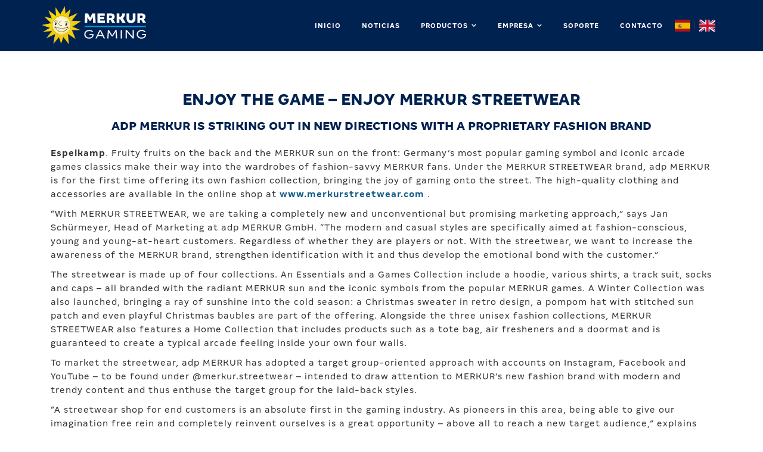

--- FILE ---
content_type: text/html
request_url: https://merkur-gaming.com/news/2023-04-14-merkur-streetwear-2.html
body_size: 5488
content:
<!DOCTYPE html>
<!--[if IE 9]> <html lang="es" class="ie9"> <![endif]-->
<!--[if gt IE 9]> <html lang="es" class="ie"> <![endif]-->
<!--[if !IE]><!-->
<html dir="ltr" lang="es">
	<!--<![endif]-->
	<head>		
	<link rel="preconnect" href="https://styles.gauselmann.com">
    <meta charset="UTF-8">
		<title>Enjoy the game – enjoy MERKUR STREETWEAR | MERKUR GAMING</title>
		<meta name="description" content=" adp MERKUR is striking out in new directions with a proprietary fashion brand">
		<meta name="author" content="Merkur">
		<meta name="viewport" content="width=device-width, initial-scale=1, shrink-to-fit=no" />
		<!-- Chrome, Firefox OS and Opera -->
        <meta name="theme-color" content="light">
		 <!--[if IE]> <meta http-equiv="X-UA-Compatible" content="IE=edge"> <![endif]-->	
		<!-- Favicon -->  
		<link rel="icon" href="https://styles.gauselmann.com/MerkurGaming/favicon.ico" type="image/x-icon" />
		<link rel="apple-touch-icon" href="https://merkur-gaming.com/medien/apple_touch_icon.png">
		<link rel='manifest' href='https://merkur-gaming.com/medien/manifest.json'>
	    <!-- UC General--> 
	    <meta name="Referrer" content="origin">
	    <meta data-privacy-proxy-server="https://privacy-proxy-server.usercentrics.eu">
	    <script id="usercentrics-cmp" data-settings-id="" src="https://app.usercentrics.eu/browser-ui/latest/bundle.js" defer></script>
	    <script type="application/javascript" src="https://privacy-proxy.usercentrics.eu/latest/uc-block.bundle.js"></script>
	       <script>
		      uc.reloadOnOptOut('BJz7qNsdj-7'); // reload page on YouTube opt-in
		      uc.reloadOnOptOut('HkPBYFofN'); 	// reload page on GoogleFonts opt-in
		      uc.reloadOnOptOut('u6fxocwTs'); 	// reload page on Matomo opt-in
		      uc.reloadOnOptOut('Hko_qNsui-Q'); // reload page on reCaptcha opt-in
			  uc.reloadOnOptOut('S1pcEj_jZX'); // reload page on Google Maps opt-in
	      </script>
    <!--end UC General--> 
        <link href="https://styles.gauselmann.com/MerkurSans/MerkurSans.css" type='text/css' rel="stylesheet">
		  <!-- CSS -->
       <!--  <link href="//styles.gauselmann.com/MerkurGaming/css/the-one.css" rel="stylesheet" type="text/css" /> -->
         <link rel="stylesheet" href="//styles.gauselmann.com/fonts/istok-web/istok-web.css" type="text/css">
	    <link rel="stylesheet" href="//styles.gauselmann.com/fonts/raleway/raleway.css" type="text/css">
        <!-- CSS -->
        <link href="//styles.gauselmann.com/MerkurGaming/css/bootstrap.css" rel="stylesheet" type="text/css" />
        <link href="//styles.gauselmann.com/MerkurGaming/css/style.css" rel="stylesheet" type="text/css" />
        <link href="//styles.gauselmann.com/MerkurGaming/css/font-awesome.css" rel="stylesheet" type="text/css" />
        <link href="//styles.gauselmann.com/MerkurGaming/css/ionicons.css" rel="stylesheet" type="text/css" />
        <link href="//styles.gauselmann.com/MerkurGaming/css/plugin/animate.css" rel="stylesheet" type="text/css" />
        <link href="//styles.gauselmann.com/MerkurGaming/css/jquery-ui.css" rel="stylesheet" type="text/css" />
        <!-- Custom CSS -->
        <link href="//styles.gauselmann.com/MerkurGaming/css/custom.css" rel="stylesheet">
        <link href="//styles.gauselmann.com/MerkurGaming/css/plugin/jquery.fancybox.css" rel="stylesheet" type="text/css" />  
        <link href="//styles.gauselmann.com/MerkurGaming/css/gm_fancybox.css" rel="stylesheet" type="text/css" />  
        <script src="//styles.gauselmann.com/MerkurGaming/js/jquery-1.11.2.min.js" type="text/javascript"></script>
 	 	<script src="//styles.gauselmann.com/MerkurGaming/js/plugin/typeahead.bundle.min.js" type="text/javascript"></script>
<style>
</style>
<!-- Matomo -->
<script type="text/plain"  data-usercentrics="Matomo (self hosted)">
  var _paq = _paq || [];
  /* tracker methods like "setCustomDimension" should be called before "trackPageView" */
  _paq.push(["setDocumentTitle", document.domain + "/" + document.title]);
  _paq.push(['trackPageView']);
  _paq.push(['enableLinkTracking']);
  (function() {
    var u="//statistic.gauselmann.com/";
    _paq.push(['setTrackerUrl', u+'matomo.php']);
    _paq.push(['setSiteId', '31']);
    var d=document, g=d.createElement('script'), s=d.getElementsByTagName('script')[0];
    g.type='text/javascript'; g.async=true; g.defer=true; g.src=u+'piwik.js'; s.parentNode.insertBefore(g,s);
  })();
</script>
<!-- Per Page FS Custom headcode -->	
</head>
<body>
    <!-- Preloader 
    <section id="preloader">
        <div class="loader" id="loader">
            <div class="loader-img"></div>
        </div>
    </section>
   End Preloader -->
 <!-- 
    <div class="sidebar-menu">
        <div class="sidembar-menu-wrap">
            <a href="javascript:void(0)" class="sidebar-close-icon icon--close">
                <i class="ion ion-android-close"></i>
            </a>
            <div class="sidebar-content">
            </div>
        </div>
    </div>
  -->
 <!-- Site Wraper -->
 <div  id="thewrapper" class="wrapper" > 
		  <!-- Header ("header--dark", "header-transparent", "header--sticky") -->
        <header id="header" class="header header--dark header--sticky">
            <!-- Nav Bar -->
            <nav id="navigation" class="header-nav">
                <div class="container">
                    <div class="row d-flex flex-md-row align-items-center">
                        <div class="headlogo mr-auto" >    <a href="../index-2.html">
  <img class="svglogo" src="../../medien/mswlogo-negativ.svg" alt="Merkur"  style=" margin: 0 0 0 0;    z-index: 4000;    height: 85px;  width: 175px;" />  
  </a>
                            <!--End logo-->
                        </div>
				 <div class="nav-menu ml-auto">
                            <ul class="">
      <!--BeginHTML  0-->
          <li   class="nav-nosub-item" >
          <a    href="../home/index-2.html" target='_self' >
          Inicio</a>
      <!--endHTML  0-->
       </li>   
      <!--BeginHTML  0-->
          <li   class="nav-nosub-item" >
          <a    href="index-2.html" target='_self' >
          Noticias</a>
      <!--endHTML  0-->
       </li>   
      <!--BeginHTML  0-->
          <li   class="nav-menu-item">
          <a    href="#" >
          Productos</a>
      <!--innerBeginHTML  0-->
        <div class="nav-dropdown"><ul>
      <!--BeginHTML  1-->
          <li   class="nav-nosub-item" >
          <a    href="../products/games/index-2.html" target='_self' >
          Juegos</a>
      <!--endHTML  1-->
       </li>   
      <!--BeginHTML  1-->
          <li   class="nav-nosub-item" >
          <a    href="../products/cabinets/index-2.html" target='_self' >
          Gabinetes</a>
      <!--endHTML  1-->
       </li>   
      <!--BeginHTML  1-->
          <li   class="nav-nosub-item" >
          <a    href="../products/link-solutions/jackpots-2.html" target='_self' >
          Linked Progressives</a>
      <!--endHTML  1-->
       </li>   
      <!--BeginHTML  1-->
          <li   class="nav-nosub-item" >
          <a    href="../products/roulette/index-2.html" target='_self' >
          Roulette</a>
      <!--endHTML  1-->
       </li>   
       <!--innerendHTML 0-->
        </ul></div>
      <!--endHTML  0-->
       </li>   
      <!--BeginHTML  0-->
          <li   class="nav-menu-item">
          <a    href="#" >
          Empresa</a>
      <!--innerBeginHTML  0-->
        <div class="nav-dropdown"><ul>
      <!--BeginHTML  1-->
          <li   class="nav-nosub-item" >
          <a    href="../company/events/index-2.html" target='_self' >
          Eventos</a>
      <!--endHTML  1-->
       </li>   
      <!--BeginHTML  1-->
          <li   class="nav-nosub-item" >
          <a    href="../company/about-merkur-gaming/index-2.html" target='_self' >
          Sobre MERKUR GAMING</a>
      <!--endHTML  1-->
       </li>   
       <!--innerendHTML 0-->
        </ul></div>
      <!--endHTML  0-->
       </li>   
      <!--BeginHTML  0-->
          <li   class="nav-nosub-item" >
          <a    href="../support/index-2.html" target='_self' >
          Soporte</a>
      <!--endHTML  0-->
       </li>   
      <!--BeginHTML  0-->
          <li   class="nav-nosub-item" >
          <a    href="../contact/index-2.html" target='_self' >
          Contacto</a>
      <!--endHTML  0-->
       </li>   
                                <span>
                             	   <a onclick="selectedLang('es')" href="2023-04-14-merkur-streetwear-2.html"><img class="langswitch" src="../../medien/es.svg" /></a>
                                 | 
 								   <a onclick="selectedLang('en')" href="2023-04-14-merkur-streetwear.html"><img class="langswitch" src="../../medien/en.svg"/></a>
                                <span>
                            </ul>
                        </div>								
											
<div class="nav-icons">
                            <div class="nav-icon-item d-lg-none">
                                <span class="nav-icon-trigger menu-mobile-btn align-middle"><i class="ion"></i></span>
                            </div>
 <!-- off Canvas ausblenden
                            <div class="nav-icon-item">
                                <span class="nav-icon-trigger sidebar-menu_btn align-middle"><i class="ion ion-navicon"></i></span>
                            </div>
              -->
                        </div>
                    </div>
                </div>
            </nav>
            <!-- End Nav Bar -->
        </header>
        <!-- End Header -->
        <!-- CONTENT ================ -->
<!-- Spacer-->
<!-- ================ -->
<div class="d-block d-sm-block d-md-block d-lg-block d-xl-block"  id="spacer_spacer" >
 <div class="d-block d-md-none d-lg-none d-xl-none spacer-15"></div> <!-- Spacer mobil-->
 <div class="d-none d-md-block d-lg-block d-xl-block spacer-30"></div> <!-- Spacer desktop-->
</div>
<!-- End Spacer -->
<a id="multicolumtext" name="multicolumtext"></a>
<!-- Text mehrspaltig -->
<!-- Text mehrspaltig -->
<!-- ================ -->
<div >
    <section class="ptb-30 d-block d-sm-block d-md-block d-lg-block d-xl-block">
            <div class="container">
         <h3 class="text-center">Enjoy the game – enjoy MERKUR STREETWEAR</h3>
         <h4 class="text-center">adp MERKUR is striking out in new directions with  a proprietary fashion brand</h4>
                  <div class="row multicoltext">
                  <!-- 1st -->	
                    <div class="col-sm-12">
                    <div>
                      <h5></h5>
                      <p >
                	<p><b>Espelkamp</b>. Fruity fruits on the back and the MERKUR sun on the front: Germany’s most popular gaming symbol and iconic arcade games classics make their way into the wardrobes of fashion-savvy MERKUR fans. Under the MERKUR STREETWEAR brand, adp MERKUR is for the first time offering its own fashion collection, bringing the joy of gaming onto the street. The high-quality clothing and accessories are available in the online shop at 
     <i class="icon-link"></i> <a class="linkblue" href="https://merkurstreetwear.com/en" target="_blank"> www.merkurstreetwear.com</a>	
.</p><p>“With MERKUR STREETWEAR, we are taking a completely new and unconventional but promising marketing approach,” says Jan Schürmeyer, Head of Marketing at adp MERKUR GmbH. “The modern and casual styles are specifically aimed at fashion-conscious, young and young-at-heart customers. Regardless of whether they are players or not. With the streetwear, we want to increase the awareness of the MERKUR brand, strengthen identification with it and thus develop the emotional bond with the customer.”</p><p>The streetwear is made up of four collections. An Essentials and a Games Collection include a hoodie, various shirts, a track suit, socks and caps – all branded with the radiant MERKUR sun and the iconic symbols from the popular MERKUR games. A Winter Collection was also launched, bringing a ray of sunshine into the cold season: a Christmas sweater in retro design, a pompom hat with stitched sun patch and even playful Christmas baubles are part of the offering. Alongside the three unisex fashion collections, MERKUR STREETWEAR also features a Home Collection that includes products such as a tote bag, air fresheners and a doormat and is guaranteed to create a typical arcade feeling inside your own four walls.</p><p>To market the streetwear, adp MERKUR has adopted a target group-oriented approach with accounts on Instagram, Facebook and YouTube – to be found under @merkur.streetwear – intended to draw attention to MERKUR’s new fashion brand with modern and trendy content and thus enthuse the target group for the laid-back styles.</p><p>“A streetwear shop for end customers is an absolute first in the gaming industry. As pioneers in this area, being able to give our imagination free rein and completely reinvent ourselves is a great opportunity – above all to reach a new target audience,” explains Jan Schürmeyer.</p><p>MERKUR STREETWEAR was realised in collaboration with the Bremen marketing agency JP Moin.</p><p>
   <a href="https://merkurstreetwear.com/en" target="_blank"> <button class="btn btn-md btn-white"> <i class="fa fa-shopping-cart"></i> MERKUR STREETWEAR SHOP</button></a>
</p>
                      </div>
                        </div>
                  </div>
 </div>                
      </section>
</div>
        <!-- END Text mehrspaltig -->

<!-- Content Slider-->
<!-- ================ -->
<div >
        <section class="ptb-60 d-block d-sm-block d-md-block d-lg-block d-xl-block" id="content_slider_content_slider">
            <h3 class="text-center">Gallery</h3>
            <div class="spacer-60"></div>
            <div class="owl-carousel content-carousel content-slider">
                <div class="item">
                    <div class="container">
                        <div class="row">
                           <div class="col-md-6 mb-sm-30">
                              <a href="../../medien/content_images/news/merkur-streetwear/merkur-gaming-news-merkurstreetwear-autoscooter_1920_1080_fix.jpg"  title="merkur-gaming-news-merkurstreetwear-autoscooter" data-fancybox="gallery" >
                                <img src="../../medien/content_images/news/merkur-streetwear/merkur-gaming-news-merkurstreetwear-autoscooter_1200_675_fix.jpg"  alt="merkur-gaming-news-merkurstreetwear-autoscooter">
                              </a>
                             </div>
                            <!-- ================ -->
                            <div class="col-md-5 offset-md-1">
                                <h4></h4>
                                <div class="spacer-15"></div>
                                <p><p>Whether track suit, retro kit or hoodie – Merkur Streetwear above all targets young, fashion-savvy customers.</p></p>
                              <div class="spacer-15"></div>
                                 </div>
                        </div>
                    </div>
                </div>
                <div class="item">
                    <div class="container">
                        <div class="row">
                           <div class="col-md-6 mb-sm-30">
                              <a href="../../medien/content_images/news/merkur-streetwear/merkur-gaming-news-merkurstreetwear-jan-schuermeyer_1920_1080_fix.png"  title="merkur-gaming-news-merkurstreetwear-jan-schuermeyer" data-fancybox="gallery" >
                                <img src="../../medien/content_images/news/merkur-streetwear/merkur-gaming-news-merkurstreetwear-jan-schuermeyer_1200_675_fix.png"  alt="merkur-gaming-news-merkurstreetwear-jan-schuermeyer">
                              </a>
                             </div>
                            <!-- ================ -->
                            <div class="col-md-5 offset-md-1">
                                <h4></h4>
                                <div class="spacer-15"></div>
                                <p><p>Jan Schürmeyer, Head of Marketing at adp MERKUR sports the Merkur track suit jacket with iconic fruit symbols.</p></p>
                              <div class="spacer-15"></div>
                                 </div>
                        </div>
                    </div>
                </div>
                <div class="item">
                    <div class="container">
                        <div class="row">
                           <div class="col-md-6 mb-sm-30">
                              <a href="../../medien/content_images/news/merkur-streetwear/merkur-gaming-news-merkurstreetwear-products_1920_1080_fix.png"  title="merkur-gaming-news-merkurstreetwear-products" data-fancybox="gallery" >
                                <img src="../../medien/content_images/news/merkur-streetwear/merkur-gaming-news-merkurstreetwear-products_1200_675_fix.png"  alt="merkur-gaming-news-merkurstreetwear-products">
                              </a>
                             </div>
                            <!-- ================ -->
                            <div class="col-md-5 offset-md-1">
                                <h4></h4>
                                <div class="spacer-15"></div>
                                <p><p>Games classics everyone will want to wear: the casual styles with symbols from Fruitinator and Co. are available in the Merkur Streetwear online shop.</p></p>
                              <div class="spacer-15"></div>
                                 </div>
                        </div>
                    </div>
                </div>
            </div>
        </section>
            </div>
<!-- End Content Slider-->

	    <!-- END CONTENT ================ -->
        <!-- FOOTER -->
        <footer class="footer">
            <div class="ptb-60">
                <div class="container">
                    <!--Footer Info -->
                         <div class="row footer-info">
                           <div class="col-md-12 text-md-center">
                            <div class="footer-block">
                                <a class="footer-logo mb-25"  href="../index-2.html">
                                     <img src="../../medien/mswlogo-negativ.svg" alt="MERKUR GAMING" >
                                </a>
                             <ul class="link">
                                    <a href="../contact/index-2.html">Contact | </a>
                                     <a href="javascript:UC_UI.showSecondLayer();" >Privacy Settings | </a>
                                     <a href="https://merkur.group/compliance-supply-chain.html" target="_blank">Compliance &amp; Supply Chain | </a>
                                    <a href="../impressum/index-2.html">Data Privacy & Legal notice</a>
                                </ul>
                            <div class="spacer-30"></div>
                               <ul class="social">
                                     <li><a target="_blank" href="https://merkur.group" > <img src="../../medien/sonne-bw.svg" alt="Sonne"
                                    style=" margin: 0 0 0 0;  z-index: 4000;   height: auto;   width: 32px;"     ></a></li>
                                    <li><a target="_blank" href="https://www.facebook.com/MerkurGaming2005"><i class="fa fa-facebook"></i></a></li>
                                    <li><a target="_blank" href="https://www.youtube.com/c/MerkurGaming"><i class="fa fa-youtube"></i></a></li>
                                    <li><a target="_blank" href="https://www.linkedin.com/company/merkur-gaming"><i class="fa fa-linkedin"></i></a></li>
                                </ul>
                               <p>&copy; MERKUR GAMING / All rights reserved</p>
                            </div>
                        </div>
                    </div>
                    <!-- End Footer Info -->
                </div>
            </div>
            <!-- <hr /> -->
            <!-- End Copyright Bar -->
        </footer>
        <!-- END FOOTER -->
        <!-- Scroll Top -->
        <a class="scroll-top">
            <i class="fa fa-angle-double-up"></i>
        </a>
        <!-- End Scroll Top -->
</div>
<!-- Site Wraper End -->
        <!-- JS -->
        <script src="//styles.gauselmann.com/MerkurGaming/js/plugin/jquery.easing.js" type="text/javascript"></script>
        <script src="//styles.gauselmann.com/MerkurGaming/js/jquery-ui.min.js" type="text/javascript"></script>
        <script src="//styles.gauselmann.com/MerkurGaming/js/bootstrap.min.js" type="text/javascript"></script>
        <script src="//styles.gauselmann.com/MerkurGaming/js/plugin/jquery.flexslider.js" type="text/javascript"></script>
        <script src="//styles.gauselmann.com/MerkurGaming/js/plugin/jquery.fitvids.js" type="text/javascript"></script>
        <script src="//styles.gauselmann.com/MerkurGaming/js/plugin/jquery.viewportchecker.js" type="text/javascript"></script>
        <script src="//styles.gauselmann.com/MerkurGaming/js/plugin/jquery.stellar.min.js" type="text/javascript"></script>
        <script src="//styles.gauselmann.com/MerkurGaming/js/plugin/wow.min.js" type="text/javascript"></script>
        <script src="//styles.gauselmann.com/MerkurGaming/js/plugin/jquery.colorbox-min.js" type="text/javascript"></script>
        <script src="//styles.gauselmann.com/MerkurGaming/js/plugin/owl.carousel.min.js" type="text/javascript"></script>
        <script src="//styles.gauselmann.com/MerkurGaming/js/plugin/isotope.pkgd.min.js" type="text/javascript"></script>
        <script src="//styles.gauselmann.com/MerkurGaming/js/plugin/masonry.pkgd.min.js" type="text/javascript"></script>
        <script src="//styles.gauselmann.com/MerkurGaming/js/plugin/imagesloaded.pkgd.min.js" type="text/javascript"></script>
        <script src="//styles.gauselmann.com/MerkurGaming/js/plugin/jquery.fs.tipper.min.js" type="text/javascript"></script>
        <script src="//styles.gauselmann.com/MerkurGaming/js/plugin/mediaelement-and-player.min.js"></script>
         <script src="//styles.gauselmann.com/MerkurGaming/js/plugin/jquery.fancybox.js" type="text/javascript"></script>
         <script src="//styles.gauselmann.com/MerkurGaming/js/gm_fancybox.js" type="text/javascript"></script>
        <script src="//styles.gauselmann.com/MerkurGaming/js/theme.js" type="text/javascript"></script>
          <script src="//styles.gauselmann.com/MerkurGaming/js/leagel.js" type="text/javascript"></script>
        <script type="text/javascript">
            // { Script }
        </script>
    </body>
    </html>
	
	

--- FILE ---
content_type: text/css
request_url: https://styles.gauselmann.com/fonts/istok-web/istok-web.css
body_size: 352
content:
/* istok-web-regular - latin */
@font-face {
    font-family: 'Istok Web';
    font-style: normal;
    font-weight: 400;
    src: url('istok-web-v15-latin-regular.eot'); /* IE9 Compat Modes */
    src: local(''),
         url('istok-web-v15-latin-regular.eot?#iefix') format('embedded-opentype'), /* IE6-IE8 */
         url('istok-web-v15-latin-regular.woff2') format('woff2'), /* Super Modern Browsers */
         url('istok-web-v15-latin-regular.woff') format('woff'), /* Modern Browsers */
         url(istok-web-v15-latin-regular.ttf) format('truetype'), /* Safari, Android, iOS */
         url('istok-web-v15-latin-regular.svg#IstokWeb') format('svg'); /* Legacy iOS */
  }
  /* istok-web-italic - latin */
  @font-face {
    font-family: 'Istok Web';
    font-style: italic;
    font-weight: 400;
    src: url('istok-web-v15-latin-italic.eot'); /* IE9 Compat Modes */
    src: local(''),
         url('istok-web-v15-latin-italic.eot?#iefix') format('embedded-opentype'), /* IE6-IE8 */
         url('istok-web-v15-latin-italic.woff2') format('woff2'), /* Super Modern Browsers */
         url('istok-web-v15-latin-italic.woff') format('woff'), /* Modern Browsers */
         url(istok-web-v15-latin-italic.ttf) format('truetype'), /* Safari, Android, iOS */
         url('istok-web-v15-latin-italic.svg#IstokWeb') format('svg'); /* Legacy iOS */
  }
  /* istok-web-700italic - latin */
  @font-face {
    font-family: 'Istok Web';
    font-style: italic;
    font-weight: 700;
    src: url('istok-web-v15-latin-700italic.eot'); /* IE9 Compat Modes */
    src: local(''),
         url('istok-web-v15-latin-700italic.eot?#iefix') format('embedded-opentype'), /* IE6-IE8 */
         url('istok-web-v15-latin-700italic.woff2') format('woff2'), /* Super Modern Browsers */
         url('istok-web-v15-latin-700italic.woff') format('woff'), /* Modern Browsers */
         url(istok-web-v15-latin-700italic.ttf) format('truetype'), /* Safari, Android, iOS */
         url('istok-web-v15-latin-700italic.svg#IstokWeb') format('svg'); /* Legacy iOS */
  }

--- FILE ---
content_type: text/css
request_url: https://styles.gauselmann.com/fonts/raleway/raleway.css
body_size: 394
content:
/* raleway-300 - latin */
@font-face {
  font-family: 'Raleway';
  font-style: normal;
  font-weight: 300;
  src: url('raleway-v19-latin-300.eot'); /* IE9 Compat Modes */
  src: local(''),
       url('raleway-v19-latin-300.eot?#iefix') format('embedded-opentype'), /* IE6-IE8 */
       url('raleway-v19-latin-300.woff2') format('woff2'), /* Super Modern Browsers */
       url('raleway-v19-latin-300.woff') format('woff'), /* Modern Browsers */
       url('raleway-v19-latin-300.ttf') format('truetype'), /* Safari, Android, iOS */
       url('raleway-v19-latin-300.svg#Raleway') format('svg'); /* Legacy iOS */
}
/* raleway-regular - latin */
@font-face {
  font-family: 'Raleway';
  font-style: normal;
  font-weight: 400;
  src: url('raleway-v19-latin-regular.eot'); /* IE9 Compat Modes */
  src: local(''),
       url('raleway-v19-latin-regular.eot?#iefix') format('embedded-opentype'), /* IE6-IE8 */
       url('raleway-v19-latin-regular.woff2') format('woff2'), /* Super Modern Browsers */
       url('raleway-v19-latin-regular.woff') format('woff'), /* Modern Browsers */
       url('raleway-v19-latin-regular.ttf') format('truetype'), /* Safari, Android, iOS */
       url('raleway-v19-latin-regular.svg#Raleway') format('svg'); /* Legacy iOS */
}
/* raleway-700 - latin */
@font-face {
  font-family: 'Raleway';
  font-style: normal;
  font-weight: 700;
  src: url('raleway-v19-latin-700.eot'); /* IE9 Compat Modes */
  src: local(''),
       url('raleway-v19-latin-700.eot?#iefix') format('embedded-opentype'), /* IE6-IE8 */
       url('raleway-v19-latin-700.woff2') format('woff2'), /* Super Modern Browsers */
       url('raleway-v19-latin-700.woff') format('woff'), /* Modern Browsers */
       url('raleway-v19-latin-700.ttf') format('truetype'), /* Safari, Android, iOS */
       url('raleway-v19-latin-700.svg#Raleway') format('svg'); /* Legacy iOS */
}
/* raleway-italic - latin */
@font-face {
  font-family: 'Raleway';
  font-style: italic;
  font-weight: 400;
  src: url('raleway-v19-latin-italic.eot'); /* IE9 Compat Modes */
  src: local(''),
       url('raleway-v19-latin-italic.eot?#iefix') format('embedded-opentype'), /* IE6-IE8 */
       url('raleway-v19-latin-italic.woff2') format('woff2'), /* Super Modern Browsers */
       url('raleway-v19-latin-italic.woff') format('woff'), /* Modern Browsers */
       url('raleway-v19-latin-italic.ttf') format('truetype'), /* Safari, Android, iOS */
       url('raleway-v19-latin-italic.svg#Raleway') format('svg'); /* Legacy iOS */
}
/* raleway-700italic - latin */
@font-face {
  font-family: 'Raleway';
  font-style: italic;
  font-weight: 700;
  src: url('raleway-v19-latin-700italic.eot'); /* IE9 Compat Modes */
  src: local(''),
       url('raleway-v19-latin-700italic.eot?#iefix') format('embedded-opentype'), /* IE6-IE8 */
       url('raleway-v19-latin-700italic.woff2') format('woff2'), /* Super Modern Browsers */
       url('raleway-v19-latin-700italic.woff') format('woff'), /* Modern Browsers */
       url('raleway-v19-latin-700italic.ttf') format('truetype'), /* Safari, Android, iOS */
       url('raleway-v19-latin-700italic.svg#Raleway') format('svg'); /* Legacy iOS */
}

--- FILE ---
content_type: text/css
request_url: https://styles.gauselmann.com/MerkurGaming/css/style.css
body_size: 14274
content:
@import url("./plugin/flexslider.css");
@import url("./plugin/owl.carousel.css");
@import url("./plugin/mediaelementplayer.css");
@import url("./plugin/colorbox.css");
@import url("./plugin/jquery.fs.tipper.css");

/* 
* BASIC STYLE
  - General Style    
  - Headings Style    
  - Button Style    
  - Form Style    
  - Spacer Style
      
* HEADER 
  - Topbar
  - Header Navbar
  - Logo
  - Header Color Setting
  - Navigation Menu
  - Navigation Dropdown Menu
  - Header Icons
  - Search Menu Bar & Cart Menu Bar
 
* INTRO
  - intro

* FOOTER

* ELEMENTS
  - Team Box
  - Skills Bar
  - Accordion Tab
  - Counter
  - Service Box
  - Pricing
  - Testimonials
  - Client Logo
  - Icon
  - Table
  
* GLOBAL STYLES
  - Sidebar Menu
  - Search Overlay Menu
  - Contents (Body, Container, Section, etc)
  - Contants (Portfolio, Blog, Shop etc)
  - Parallax
  - Slider
  - Preloader
  - Additional
*/


/*-------------------------------------------------------------------------------------------*/
/* BASIC STYLE    ||---------------------------- */
/*-------------------------------------------------------------------------------------------*/

::-moz-selection {
    background-color: #e6ae49;
    color: #FFF;
}

::selection {
    background-color: #e6ae49;
    color: #FFF;
}


/*  General Style   ||-----------*/

body, html {
    height: 100%;
    margin: 0;
    padding: 0;
}

body {
    line-height: 24px;
    color: #323232;
    font-size: 13px;
    font-family: 'Merkur Sans', sans-serif;
    font-weight: 400;
    letter-spacing: 1px;
}

img {
    height: auto;
    max-width: 100%;
    border: none;
    outline: none;
    transition: all 0.2s ease 0s;
    -moz-transition: all 0.2s ease 0s;
    -webkit-transition: all 0.2s ease 0s;
    -o-transition: all 0.2s ease 0s;
}

a, a:focus, a:active, a:link, img {
    outline: none;
}

a {
    cursor: pointer;
    text-decoration: none;
    color: #323232;
    transition: all 0.25s ease 0s;
    -moz-transition: all 0.25s ease 0s;
    -webkit-transition: all 0.25s ease 0s;
    -o-transition: all 0.25s ease 0s;
}

    a:hover {
        color: #e6ae49;
        text-decoration: none;
        transition: all 0.25s ease 0s;
        -moz-transition: all 0.25s ease 0s;
        -webkit-transition: all 0.25s ease 0s;
        -o-transition: all 0.25s ease 0s;
    }

.video {
    display: block;
}

.audio {
    width: 100%;
}

br {
    font-size: 0;
    line-height: 0;
}

hr {
    margin-bottom: 0px;
    margin-top: 0px;
    border-top: 1px solid #f1f1f1;
    border-bottom: none;
    border-left: none;
    border-right: none;
}

    hr.dark {
        border-top: 1px solid #3e3e3e;
    }

b, strong {
    font-weight: 600;
}

small, small a {
    font-size: 11px;
    color: #888;
}

ul.list-inside {
    list-style: inside;
}

ul.list-none {
    list-style: none;
    padding-left: 0px;
    margin-left: 0;
}

ul.list-none-ib {
    list-style: none;
    padding-left: 0px;
    margin-left: 0;
}

    ul.list-none-ib li, .list-none-ib {
        list-style: none;
        display: inline-block;
    }

ul.text-cap li, .text-cap {
    text-transform: uppercase;
    font-size: 12px;
    font-weight: 600;
    letter-spacing: 2px;
}

p {
    line-height: 20px;
    font-size: 14px;
    font-weight: 400;
    margin: 0px 0 10px 0;
    color: #888;
    /*letter-spacing: 1px;*/
}

    p.lead, .lead {
        font-size: 16px;
        font-weight: 400;
        line-height: 24px;
    }

    p.dark, .dark, a.dark, h1.dark, h2.dark, h3.dark, h4.dark, h5.dark, h6.dark {
        color: #323232 !important;
    }

    p.white, .white, a.white, h1.white, h2.white, h3.white, h4.white, h5.white, h6.white {
        color: #fff !important;
    }

    p.color, .color, a.color, h1.color, h2.color, h3.color, h4.color, h5.color, h6.color, li.link:hover, li.link a:hover, .color {
        color: #e6ae49 !important;
    }

.gray {
    color: #888;
}

.light-color h1, .light-color h2, .light-color h3, .light-color h4, .light-color h5, .light-color h6, .light-color p, .light-color, .light-color .container-icon {
    color: #fff;
}

.dark-color h1, .dark-color h2, .dark-color h3, .dark-color h4, .dark-color h5, .dark-color h6, .dark-color p, .dark-color, .dark-color .container-icon {
    color: #323232;
}

.dark-bg {
    background: #323232;
    color: #fff;
}

    .dark-bg h1, .dark-bg h2, .dark-bg h3, .dark-bg h4, .dark-bg h5, .dark-bg h6, .dark-bg p, .dark-bg .link, .dark-bg .container-icon, .dark-bg .page-icon-top {
        color: #fff;
    }

        .dark-bg .link:hover, .link:hover {
            color: #e6ae49;
        }

.gray-bg {
    background: #f7f7f7;
    color: #323232;
}

    .gray-bg h1, .gray-bg h2, .gray-bg h3, .gray-bg h4, .gray-bg h5, .gray-bg h6, .gray-bg .container-icon {
        color: #323232;
    }


/*Headings Style   ||-----------*/

.separator {
    height: 1px;
    width: 32px;
    background: #888;
    margin-top: 5px;
    margin-bottom: 3px;
    border: 0 none;
}

    .separator.right {
        float: right;
    }

    .separator.center {
        margin-left: auto;
        margin-right: auto;
    }

    .separator.color {
        background: #e6ae49;
    }

    .separator.white {
        background: #fff;
    }

h1, h2, h3, h4, h5, h6 {
    color: #323232;
    text-transform: uppercase;
    font-family: 'Merkur Sans', sans-serif;
    font-weight: 600;
    margin-top: 0px;
    margin-bottom: 10px;
}

h1 {
    font-size: 43px;
    letter-spacing: 2px;
    line-height: 40px;
}

    h1.h1, h2.h2 {
        letter-spacing: 15px;
    }

@media (max-width: 767px) {
    h1.h1, h2.h2 {
        letter-spacing: 0px;
    }
}

h2 {
    font-size: 27px;
    letter-spacing: 2px;
    line-height: 37px;
    margin-bottom: 20px;
    padding-top: 10px;
}

h3 {
    font-size: 21px;
    letter-spacing: 4px;
    line-height: 32px;
}

    h3:after {
        color: #e6ae49;
        content: ".";
        font-size: 34px;
    }

h4 {
    font-size: 17px;
    letter-spacing: 2px;
    line-height: 28px;
}

    h4.h4 {
        letter-spacing: 4px;
    }

h5 {
    font-size: 15px;
    letter-spacing: 2px;
    line-height: 23px;
    font-weight: 600;
}

h6 {
    font-size: 13px;
    letter-spacing: 2px;
    line-height: 17px;
    font-weight: 600;
}

h1.large {
    font-size: 50px;
}

/*Button Style   ||-----------*/
.btn:focus {
    outline: none;
}

.btn, button {
    font-size: 12px;
    line-height: normal;
    font-weight: 600;
    font-family: 'Merkur Sans', sans-serif;
    letter-spacing: 1px;
    text-align: center;
    text-transform: uppercase;
    transition: all 0.3s ease 0s;
    -moz-transition: all 0.3s ease 0s;
    -webkit-transition: all 0.3s ease 0s;
    -o-transition: all 0.3s ease 0s;
    border-radius: 2px;
    -moz-border-radius: 2px;
    -webkit-border-radius: 2px;
    -o-border-radius: 2px;
}

    .btn i, button i, i.left {
        margin-right: 6px;
    }

i.right {
    margin-left: 6px;
    margin-right: 0px !important;
}

button {
    vertical-align: top;
}

.btn-full {
    width: 100% !important;
    display: inline-block;
    text-align: center;
}

.btn-lg {
    padding: 15px 25px;
    display: inline-block;
}

.btn-md {
    padding: 11px 20px;
    display: inline-block;
}

.btn-xs {
    padding: 11px 15px 10px;
    display: inline-block;
}

.btn-line-xs {
    padding: 7px 15px 7px;
    display: inline-block;
}

.btn-icon {
    padding: 0px;
    width: 34px;
    height: 34px;
    line-height: 34px;
    display: inline-table !important;
}


.btn-black {
    color: #fff;
    background: #323232;
    border: none;
}

    .btn-black:hover {
        color: #fff;
        /*background: #e6ae49;*/
        background: rgba(50,50,50,0.85);
    }

.btn-color-a, .btn-color-b {
    color: #fff;
    background: #e6ae49;
    border: none;
}

    .btn-color-a:hover {
        color: #fff;
        background: rgba(230,174,73,0.85);
    }

    .btn-color-b:hover {
        color: #fff;
        /*color: #e6ae49;
        background: #fff;*/
        background: rgba(230,174,73,0.85);
    }

.btn-white {
    color: #323232;
    background: rgba(255,255,255,1);
    border: none;
}

    .btn-white:hover {
        /*color: #fff;
        background: #e6ae49;*/
        background: rgba(255,255,255,0.85);
        color: #323232;
    }

.btn-black-line, .btn-white-line, .btn-color-line {
    border: 2px solid;
    background: none;
}

.btn-black-line {
    color: #323232;
    border-color: #323232;
    padding: 9px 20px;
}

    .btn-black-line:hover {
        color: #fff;
        background: #323232;
    }

.btn-color-line {
    color: #e6ae49;
    border-color: #e6ae49;
    padding: 9px 20px;
}

    .btn-color-line:hover {
        color: #fff;
        background: #e6ae49;
    }



.btn-white-line {
    color: #fff;
    border-color: #fff;
    padding: 9px 20px;
}

    .btn-white-line:hover {
        color: #323232;
        background: #fff;
    }

.btn-link-a, .btn-link-b {
    color: #323232;
    background: none;
    padding-left: 0px;
    padding-right: 0px;
    padding-bottom: 3px;
    border-bottom: 1px dotted transparent;
    font-weight: 600;
    font-size: 12px;
    text-transform: uppercase;
    letter-spacing: 2px;
}

    .btn-link-a:hover {
        color: #e6ae49;
        border-bottom: 1px solid #e6ae49;
    }

    .btn-link-b:hover {
        color: #fff;
        border-bottom: 2px solid #fff;
    }

.btn-space-5 {
    width: 5px;
    min-height: 1px;
    display: inline-block;
}

.btn-space-10 {
    width: 10px;
    min-height: 1px;
    display: inline-block;
}

/*Form Style   ||-----------*/

button {
    outline: none;
    border: none;
}

button, html input[type="button"], input[type="reset"], input[type="submit"] {
    cursor: pointer;
    display: inline-block;
}

button, input, textarea, select {
    font-family: 'Merkur Sans', sans-serif;
    font-size: 12px;
}

    input[type="text"], input[type="search"], input[type="email"], input[type="tel"], input[type="number"], input[type="password"], input[type="radio"], input[type="checkbox"], textarea, select {
        appearance: none;
        -webkit-appearance: none;
        border: 1px solid #e0e0e0;
        -webkit-border-radius: 0px;
        border-radius: 0px;
        color: #888;
        outline: none;
        font-weight: 400;
        letter-spacing: 1px;
        font-size: 13px;
        padding: 10px 15px;
        transition: all 0.2s ease 0s;
        -moz-transition: all 0.2s ease 0s;
        -webkit-transition: all 0.2s ease 0s;
        -o-transition: all 0.2s ease 0s;
        display: inline-block;
    }

        input[type="text"]:focus, input[type="search"]:focus, input[type="email"]:focus, input[type="tel"]:focus, input[type="number"]:focus, input[type="radio"]:focus, input[type="checkbox"]:focus, input[type="password"]:focus, textarea:focus {
            border-color: #e6ae49;
            color: #323232;
        }

input, textarea, select {
    margin-bottom: 20px;
    font-family: 'Merkur Sans', sans-serif;
    font-size: 12px;
}

    input.input-sm, .input-sm {
        padding: 8px 15px;
    }

textarea {
    height: 120px;
}

label {
    color: #323232;
    font-size: 13px;
    margin-bottom: 10px;
    padding-right: 3px;
    margin-top: 6px;
    font-weight: 600;
    font-family: 'Merkur Sans', sans-serif;
    display: block;
}

    label.inline {
        display: inline-block !important;
    }

.form-full {
    width: 100%;
}

.form-field-wrapper {
    margin-bottom: 20px;
}

    .form-field-wrapper input, .form-field-wrapper textarea, .form-field-wrapper select {
        margin-bottom: 0px;
    }

form .error {
    border-color: #e1534f;
}

form label.error {
    margin-bottom: 0px;
    margin-top: 3px;
    color: #e1534f;
    font-size: 12px;
    font-weight: 400;
}

.successContent, .errorContent {
    margin-bottom: 20px;
    display: none;
    text-transform: none;
    letter-spacing: 1px;
}

.pull-left {
    float: left;
}

.pull-right {
    float: right;
}

/* Spacer Style   ||-----------*/

.spacer-15 {
    width: 100%;
    height: 15px;
}

.spacer-30 {
    width: 100%;
    height: 30px;
}

.spacer-45 {
    width: 100%;
    height: 45px;
}

.spacer-60 {
    width: 100%;
    height: 60px;
}

.spacer-75 {
    width: 100%;
    height: 75px;
}

.spacer-90 {
    width: 100%;
    height: 90px;
}

.no-padding {
    padding: 0 !important;
}

.padding-30 {
    padding: 30px !important;
}

.padding-40 {
    padding: 40px !important;
}

.plr-0 {
    padding-left: 0 !important;
    padding-right: 0 !important;
}

.pl-0 {
    padding-left: 0;
}

.pr-0 {
    padding-right: 0;
}

.ptb-0 {
    padding-top: 0px !important;
    padding-bottom: 0px !important;
}

.pt-0 {
    padding-top: 0px !important;
}

.pb-0 {
    padding-bottom: 0px !important;
}

.ptb {
    padding-top: 110px;
    padding-bottom: 110px;
}

.pt {
    padding-top: 110px;
}

.pb {
    padding-bottom: 110px;
}

.ptb-15 {
    padding-top: 15px;
    padding-bottom: 15px;
}

.pt-15 {
    padding-top: 15px;
}

.pb-15 {
    padding-bottom: 15px;
}

.ptb-60 {
    padding-top: 60px;
    padding-bottom: 60px;
}

.pt-60 {
    padding-top: 60px;
}

.pb-60 {
    padding-bottom: 60px;
}

.ptb-80 {
    padding-top: 80px;
    padding-bottom: 80px;
}

.pt-80 {
    padding-top: 80px;
}

.pb-80 {
    padding-bottom: 80px;
}

.mtb-0 {
    margin-top: 0px;
    margin-bottom: 0px;
}

.mlr-0 {
    margin-left: 0px;
    margin-right: 0px;
}

.mt-0 {
    margin-top: 0px !important;
}

.mb-0 {
    margin-bottom: 0px !important;
}

.ml-0 {
    margin-left: 0px !important;
}

.mr-0 {
    margin-right: 0px !important;
}

.mtb-80 {
    margin-top: 80px;
    margin-bottom: 80px;
}

.mt-80 {
    margin-top: 80px;
}

.mb-80 {
    margin-bottom: 80px;
}

.mtb-60 {
    margin-top: 60px;
    margin-bottom: 60px;
}

.mt-60 {
    margin-top: 60px;
}

.mb-60 {
    margin-bottom: 60px;
}

.mtb-45 {
    margin-top: 45px;
    margin-bottom: 45px;
}

.mt-45 {
    margin-top: 45px;
}

.mb-45 {
    margin-bottom: 45px;
}

.mtb-30 {
    margin-top: 30px;
    margin-bottom: 30px;
}

.mt-30 {
    margin-top: 30px;
}

.mb-30 {
    margin-bottom: 30px;
}

.ml-30 {
    margin-left: 30px;
}

.mr-30 {
    margin-right: 30px;
}

.mtb-25 {
    margin-top: 25px;
    margin-bottom: 25px;
}

.mt-25 {
    margin-top: 25px;
}

.mb-25 {
    margin-bottom: 25px;
}

.mtb-15 {
    margin-top: 15px;
    margin-bottom: 15px;
}

.mt-15 {
    margin-top: 15px;
}

.mb-15 {
    margin-bottom: 15px;
}

.float-left {
    float: left;
}

.float-right {
    float: right;
}

@media (max-width: 991px) {


    .mtb-sm-60 {
        margin-top: 60px;
        margin-bottom: 60px;
    }

    .mt-sm-60 {
        margin-top: 60px;
    }

    .mb-sm-60 {
        margin-bottom: 60px;
    }

    .mtb-sm-45 {
        margin-top: 45px;
        margin-bottom: 45px;
    }

    .mt-sm-45 {
        margin-top: 45px;
    }

    .mb-sm-45 {
        margin-bottom: 45px;
    }

    .mtb-sm-30 {
        margin-top: 30px;
        margin-bottom: 30px;
    }

    .mt-sm-30 {
        margin-top: 30px;
    }

    .mb-sm-30 {
        margin-bottom: 30px;
    }

    .mtb-sm-15 {
        margin-top: 15px;
        margin-bottom: 15px;
    }

    .mt-sm-15 {
        margin-top: 15px;
    }

    .mb-sm-15 {
        margin-bottom: 15px;
    }

    .ptb-sm-0 {
        padding-top: 0px;
        padding-bottom: 0px;
    }

    .pt-sm-0 {
        padding-top: 0px;
    }

    .pb-sm-0 {
        padding-bottom: 0px;
    }

    .ptb-sm-30 {
        padding-top: 30px;
        padding-bottom: 30px;
    }

    .pt-sm-30 {
        padding-top: 30px;
    }

    .pb-sm-30 {
        padding-bottom: 30px;
    }

    .ptb-sm-60 {
        padding-top: 60px;
        padding-bottom: 60px;
    }

    .pb-sm-60 {
        padding-bottom: 60px;
    }

    .pt-sm-60 {
        padding-top: 60px;
    }

    .ptb-sm-80 {
        padding-top: 80px;
        padding-bottom: 80px;
    }

    .pb-sm-80 {
        padding-bottom: 80px;
    }

    .pt-sm-80 {
        padding-top: 80px;
    }

    .float-none-sm {
        float: none !important;
    }

    .float-left-sm {
        float: left !important;
    }

    .float-right-sm {
        float: right !important;
    }
}

@media (max-width: 767px) {

    .mtb-xs-0 {
        margin-top: 0px;
        margin-bottom: 0px;
    }

    .mt-xs-0 {
        margin-top: 0px;
    }

    .mb-xs-0 {
        margin-bottom: 0px;
    }

    .mtb-xs-15 {
        margin-top: 15px;
        margin-bottom: 15px;
    }

    .mt-xs-15 {
        margin-top: 15px;
    }

    .mb-xs-15 {
        margin-bottom: 15px;
    }

    .mtb-xs-30 {
        margin-top: 30px;
        margin-bottom: 30px;
    }

    .mt-xs-30 {
        margin-top: 30px;
    }

    .mb-xs-30 {
        margin-bottom: 30px;
    }

    .mtb-xs-60 {
        margin-top: 60px;
        margin-bottom: 60px;
    }

    .mt-xs-60 {
        margin-top: 60px;
    }

    .mb-xs-60 {
        margin-bottom: 60px;
    }

    .ptb-xs-30 {
        padding-top: 30px;
        padding-bottom: 30px;
    }

    .pt-xs-30 {
        padding-top: 30px;
    }

    .pb-xs-30 {
        padding-bottom: 30px;
    }

    .ptb-xs-60 {
        padding-top: 60px;
        padding-bottom: 60px;
    }

    .pb-xs-60 {
        padding-bottom: 60px;
    }

    .pt-xs-60 {
        padding-top: 60px;
    }

    .float-none-xs {
        float: none !important;
    }

    .float-left-xs {
        float: left !important;
    }

    .float-right-xs {
        float: right !important;
    }
}



/*==========================================================================================================*/
/* HEADER     ||---------------------------- */
/*==========================================================================================================*/

.header {
    position: relative;
    width: 100%;
}

    .header.header-transparent {
        position: absolute;
        z-index: 10002;
        top: 0;
        left: 0;
        width: 100%;
        background-color: transparent;
    }

    .header .header-nav {
        width: 100%;
        position: relative;
        z-index: 4;
        background-color: #fff; /*Desktop "header"*/
        padding-top: 0px;
        padding-bottom: 0px;
        padding-left: 15px;
        padding-right: 15px;
        border-bottom: 1px solid;
        border-color: transparent;
        box-shadow: 0px 0px 10px rgba(0,0,0,0.05);
        -moz-box-shadow: 0px 0px 10px rgba(0,0,0,0.05);
        -webkit-box-shadow: 0px 0px 10px rgba(0,0,0,0.05);
        transition: all .3s ease-out;
        -moz-transition: all .3s ease-out;
        -o-transition: all .3s ease-out;
        -webkit-transition: all .3s ease-out;
    }

    .header.header-transparent .header-nav {
        background-color: transparent; /*Desktop "header-transparent" */
        border-bottom: 0px none;
        box-shadow: none;
        -moz-box-shadow: none;
        -webkit-box-shadow: none;
    }

/* Sticky Header Css*/
.header--sticky.fixed .header-nav {
    position: fixed;
    top: 0;
    z-index: 3000;
    background-color: rgba(255,255,255,.95);
    /*border-bottom: 1px solid rgba(0,0,0,0.07);*/
    box-shadow: 0px 0px 15px rgba(0,0,0,0.07);
    -moz-box-shadow: 0px 0px 15px rgba(0,0,0,0.07);
    -webkit-box-shadow: 0px 0px 15px rgba(0,0,0,0.07);
    padding-top: 0px;
    padding-bottom: 0px;
    animation: slideInDown 0.3s ease-in-out;
    -moz-animation: slideInDown 0.3s ease-in-out;
    -o-animation: slideInDown 0.3s ease-in-out;
    -webkit-animation: slideInDown 0.3s ease-in-out;
}

/* Mobile Header Sticky effect none*/
.header--sticky.fixed.no-stick .header-nav, .header--sticky.no-stick.fixed .header-nav {
    position: relative;
    top: 0;
    z-index: 4;
    background-color: #fff; /*Mobile "header"*/
    border-bottom: 0px none;
    box-shadow: none;
    -moz-box-shadow: none;
    -webkit-box-shadow: none;
}

.header.header-transparent.header--sticky.fixed.no-stick .header-nav, .header.header-transparent.header--sticky.no-stick.fixed .header-nav {
    position: relative;
    top: 0;
    z-index: 4;
    background-color: none transparent; /*Mobile "header-transparent" */
    border-bottom: 0px none;
    box-shadow: none;
    -moz-box-shadow: none;
    -webkit-box-shadow: none;
}

/*------------------------------------------------------------*/
/* Topbar */
/*------------------------------------------------------------*/
.topbar {
    padding: 11px 0;
    font-size: 13px;
    position: relative;
    z-index: 3002;
}

    .topbar ul > li {
        margin-right: 15px;
        display: inline-block;
    }

        .topbar ul > li:last-child {
            margin-right: 0px;
        }

/* Topbar Dark */
.topbar--dark, .topbar--dark ul > li > a {
    color: rgba(255,255,255,0.80);
}

.topbar--light, .topbar--light ul > li > a {
    color: inherit;
}

.topbar-border-light {
    border-bottom: 1px solid rgba(255,255,255,0.1);
}

.topbar-border-dark {
    border-bottom: 1px solid rgba(0,0,0,0.06);
}

@media all and (min-width: 767px) {
}

/*------------------------------------------------------------
    Header Navbar
 ------------------------------------------------------------*/
.header-nav {
    display: block;
}

    .header-nav > .container, .header-nav > .container-fluid {
        position: relative;
        vertical-align: middle;
    }


/*------------------------------------------------------------
    Logo
 ------------------------------------------------------------*/
.logo {
    display: inline-block;
    position: relative;
}

    .logo a {
        position: relative;
        display: block;
        height: 21px;
        width: 140px;
        transition: all .3s ease-out;
        -moz-transition: all .3s ease-out;
        -o-transition: all .3s ease-out;
        -webkit-transition: all .3s ease-out;
        /*transform: translateX(-50%);
        -moz-transform: translateY(-50%);
        -ms-transform: translateY(-50%);
        -o-transform: translateY(-50%);
        -webkit-transform: translateY(-50%);
        top: 50%;*/
    }

        .logo a img {
            position: absolute;
            max-height: 100%;
            height: 100%;
            width: auto;
            transition: all .3s ease-out;
            -moz-transition: all .3s ease-out;
            -o-transition: all .3s ease-out;
            -webkit-transition: all .3s ease-out;
        }

.fixed .logo a {
    height: 21px;
}

/*------------------------------------------------------------
    Header Color Setting 
------------------------------------------------------------*/
.header .nav-menu > ul > li > a,
.header.fixed .nav-menu > ul > li > a,
.header.header-transparent.fixed .nav-menu > ul > li > a,
.header.header-transparent.header--dark .nav-menu > ul > li > a,
.header.header--dark.header-transparent .nav-menu > ul > li > a,
.header .nav-icons > *,
.header.fixed .nav-icons > *,
.header.header-transparent.fixed .nav-icons > *,
.header.header-transparent.header--dark .nav-icons > *,
.header.header--dark.header-transparent .nav-icons > * {
/* color: rgba(39,49,62,1);   */
	color: rgba(255,255,255,1);
    transition: all .3s ease-out;
    -moz-transition: all .3s ease-out;
    -o-transition: all .3s ease-out;
    -webkit-transition: all .3s ease-out;
}

    .header .nav-menu > ul > li:hover > a,
    .header.fixed .nav-menu > ul > li:hover > a,
    .header.header-transparent.fixed .nav-menu > ul > li:hover > a,
    .header.header-transparent.header--dark .nav-menu > ul > li:hover > a,
    .header.header--dark.header-transparent .nav-menu > ul > li:hover > a,
    .header .nav-icons > *:hover,
    .header.fixed .nav-icons > *:hover,
    .header.header-transparent.fixed .nav-icons > *:hover,
    .header.header-transparent.header--dark .nav-icons > *:hover,
    .header.header--dark.header-transparent .nav-icons > *:hover {
		/* color: rgba(39,49,62,0.60);   */
	color: rgba(255,255,255,1);
    }

.header.header-transparent .nav-menu > ul > li > a,
.header.header-transparent .nav-icons > * {
    color: rgba(255,255,255,1);
    transition: all .3s ease-out;
    -moz-transition: all .3s ease-out;
    -o-transition: all .3s ease-out;
    -webkit-transition: all .3s ease-out;
}

    .header.header-transparent .nav-menu > ul > li:hover > a,
    .header.header-transparent .nav-icons > *:hover {
	/* color: rgba(255,255,255,0.70);   */
	color: #cccccc;
    }

.logo img.logo-dark {
    opacity: 0;
}

.header .logo img.logo-dark,
.header.header-transparent .logo img.logo-light,
.header.header-transparent.header--sticky.fixed .logo img.logo-dark,
.header.header-transparent.header--dark .logo img.logo-dark,
.header.header--dark.header-transparent .logo img.logo-dark {
    opacity: 1;
    z-index: 2;
    display: block;
}

.header .logo img.logo-light,
.header.header-transparent .logo img.logo-dark,
.header.header-transparent.header--sticky.fixed .logo img.logo-light,
.header.header-transparent.header--dark .logo img.logo-light,
.header.header--dark.header-transparent .logo img.logo-light {
    opacity: 0;
    z-index: 0;
    display: none;
}

.header .nav-menu > ul > li > a::after,
.header.fixed .nav-menu > ul > li > a::after,
.header.header-transparent.fixed .nav-menu > ul > li > a::after,
.header.header-transparent.header--dark .nav-menu > ul > li > a::after,
.header.header--dark.header-transparent .nav-menu > ul > li > a::after,
.header .nav-menu > ul > li:hover > a::after,
.header.fixed .nav-menu > ul > li:hover > a::after,
.header.header-transparent.fixed .nav-menu > ul > li:hover > a::after,
.header.header-transparent.header--dark .nav-menu > ul > li:hover > a::after,
.header.header--dark.header-transparent .nav-menu > ul > li:hover > a::after {
    
	
	/* color: rgba(39,49,62,0.50);   */
	color: #cccccc;
	
}

.header.header-transparent .nav-menu > ul > li > a::after,
.header.header-transparent .nav-menu > ul > li:hover > a::after {
    color: rgba(255,255,255,1);
}

@media all and (max-width: 991px) {
    .header.header-transparent .nav-menu > ul > li > a {
        		
	/* color: rgba(39,49,62,1);   */
	color: #cccccc;
    }

    .header.header-transparent .nav-menu > ul > li:hover > a {
        
	/* color: rgba(39,49,62,0.50);   */
	color: #cccccc;
    }
}
/*------------------------------------------------------------
    Navigation Menu 
------------------------------------------------------------*/
.nav-menu {
    position: static;
}

    .nav-menu > ul {
        margin: 0;
        padding: 0;
        list-style: none;
    }

        .nav-menu > ul > li {
            margin: 0;
            padding: 0;
            display: inline-block;
            position: relative;
        }

            .nav-menu > ul > li > a, .header.no-stick.fixed .nav-menu > ul > li > a, .header.fixed.no-stick .nav-menu > ul > li > a {
                padding: 36px 15px;
                display: inline-block;
                position: relative;
                font-size: 12px;
                line-height: 1;
                text-transform: uppercase;
                font-weight: 600;
                transition: all .3s ease-out;
                -moz-transition: all .3s ease-out;
                -o-transition: all .3s ease-out;
                -webkit-transition: all .3s ease-out;
            }

.header.fixed .nav-menu > ul > li > a {
    padding-top: 24px;
    padding-bottom: 24px;
}

/*Onepage Nav*/
.fixed a.current {
    color: #e6ae49 !important;
}

.header--sticky.fixed.sticky--on .header-nav {
    position: fixed !important;
    top: 0 !important;
}

@media all and (min-width: 992px) {
    .nav-menu > ul > li.dd-menu-dropdown-icon > a::after {
        content: "\f107";
        font-family: FontAwesome;
        margin-left: 6px;
        font-size: 12px;
    }
}

@media all and (max-width: 991px) {
    .nav-menu {
        display: none;
        text-align: left;
        position: absolute;
        top: 100%;
        left: 0;
        background: #fff;
        padding: 0;
        box-shadow: 0 0 15px 0 rgba(0, 0, 0, 0.09);
        -moz-box-shadow: 0 0 15px 0 rgba(0, 0, 0, 0.09);
        -webkit-box-shadow: 0 0 15px 0 rgba(0, 0, 0, 0.09);
    }

        .nav-menu.show-on-mobile {
            display: block;
            width: 100% !important;
        }

        .nav-menu > ul > li {
            display: block;
            position: relative;
            border-bottom: 1px solid #eee;
        }

            .nav-menu > ul > li:first-child {
                border-top: 1px solid #eee;
            }

            .header.header--sticky.fixed .nav-menu > ul > li > a, .header .nav-menu > ul > li > a, .nav-menu > ul > li > a {
                padding: 12px 15px;
                width: 100%;
                display: block;
                position: relative;

				
	/*                 color: #27313e;   */
	color: #cccccc;
                line-height: 1;
            }
}

/*------------------------------------------------------------
    Navigation Dropdown Menu
------------------------------------------------------------*/
/*Dropdown*/
.nav-dropdown, .nav-dropdown-sub {
    width: 210px;
    display: none;
    /*background-color: #fff;*/
    /*box-shadow: 0 0 15px 0 rgba(0, 0, 0, 0.09);
    -moz-box-shadow: 0 0 15px 0 rgba(0, 0, 0, 0.09);
    -webkit-box-shadow: 0 0 15px 0 rgba(0, 0, 0, 0.09);
    border-radius: 3px;
    -moz-border-radius: 3px;
    -webkit-border-radius: 3px;*/
}

.nav-dropdown, .nav-dropdown-sub {
    background-color: #000
	/*background-color: #fff;*/
	               
}

.nav-dropdown {
    position: absolute;
    top: 100%;
    left: 0;
    padding-top: 8px;
    padding-bottom: 8px;
    text-align: left;
    list-style: none;
    z-index: 9;
}

    .nav-dropdown.left {
        left: auto;
        right: 0;
    }

    .nav-dropdown ul {
        padding: 0;
    }

    .nav-dropdown ul {
        list-style: none;
    }

        .nav-dropdown ul li {
            padding: 4px 20px;
            position: relative;
        }

    .nav-dropdown [class*="col-"] ul {
        margin-bottom: 15px;
    }

        .nav-dropdown [class*="col-"] ul:last-child {
            margin-bottom: 0;
        }

    .nav-dropdown ul li, .nav-dropdown ul li a {
        display: block;
        transition: color 0.3s ease 0s;
        -moz-transition: color 0.3s ease 0s;
        -o-transition: color 0.3s ease 0s;
        -webkit-transition: color 0.3s ease 0s;
        font-size: 12px;
        text-transform: uppercase;
        font-weight: 500;
    }

        .nav-dropdown ul li a, .nav-dropdown-sub ul li a {
            color: rgba(255,255,255,1); /*Dropdown Link Color*/
        }

            .nav-dropdown ul li .dropdown-title,
            .nav-dropdown ul li a:hover, .nav-dropdown-sub ul li a:hover,
            .nav-dropdown ul li:hover > a {
                color: #ccc; /*Dropdown Link Hover Color*/
            }

                .nav-dropdown ul li .dropdown-title.transparent {
                    color: rgba(0,0,0,0);
                }

        .nav-dropdown ul li .dropdown-title {
            font-size: 12px;
            font-weight: 500;
        }

.nav-dropdown-sub {
    position: absolute;
    top: 0;
    left: 100%;
    padding-top: 8px;
    padding-bottom: 8px;
    text-align: left;
    list-style: none;
    margin-right: 0px;
}

    .nav-dropdown-sub.left {
        left: auto;
        right: 100%;
        margin-right: 0px;
    }
/* Mega Dropdown */
.nav-menu .mega-menu {
    position: static;
}

.col2-dropdown, .col3-dropdown {
    padding-top: 20px;
    padding-bottom: 20px;
    padding-left: 30px;
    padding-right: 30px;
}

.mega-dropdown {
    width: 100%;
    /*max-width: 1140px;*/
    padding-left: 15px;
    padding-right: 15px;
    padding-top: 20px;
    padding-bottom: 20px;
}

.col3-dropdown {
    width: 720px;
}

.col2-dropdown {
    width: 500px;
}
/* dropdown elements */
.menu-dropdown-icon {
    display: none;
    height: 36px;
    width: 36px;
    float: right;
    position: relative;
    z-index: 5;
    -webkit-box-sizing: inherit;
    box-sizing: inherit;
}

    .menu-dropdown-icon:before {
        background-color: #f7f8f8;
        border-left: 1px solid #eee;
        border-right: 1px solid #eee;
        color: #999;
        content: "";
        cursor: pointer;
        display: none;
        float: right;
        font-family: "FontAwesome";
        font-size: 16px;
        height: 100%;
        line-height: 38px;
        padding: 0;
        text-align: center;
        vertical-align: middle;
        width: 100%;
        position: relative;
        z-index: 5;
        top: 0;
        right: 0;
        -webkit-box-sizing: inherit;
        box-sizing: inherit;
    }

.sub-dropdown-icon::before {
    color: #999;
    content: "";
    cursor: pointer;
    display: block;
    float: right;
    font-family: "FontAwesome";
    font-size: 14px;
    height: 30px;
    line-height: 30px;
    padding: 0;
    text-align: center;
    vertical-align: middle;
}

@media (min-width: 992px) {
    .nav-dropdown.col2-dropdown ul li, .nav-dropdown.col3-dropdown ul li, .nav-dropdown.mega-dropdown ul li {
        padding-left: 0;
        padding-right: 0;
    }

    .nav-dropdown-sub {
        padding-top: 8px !important;
        padding-bottom: 8px !important;
    }

    .nav-dropdown {
        /*margin-top: -6px;*/
    }
}

@media (max-width: 991px) {

    /*Dropdown*/
    .nav-dropdown, .nav-dropdown.left, .nav-dropdown-sub, .nav-dropdown-sub.left {
        position: relative;
        top: 0;
        left: 0 !important;
        right: auto;
        width: 100%;
        z-index: 0;
    }

        .nav-dropdown li {
            padding: 8px 15px;
        }

    .nav-dropdown {
        box-shadow: none;
        -moz-box-shadow: none;
        -webkit-box-shadow: none;
        border-radius: 0px;
        -moz-border-radius: 0px;
        -webkit-border-radius: 0px;
        border: 0 none;
        padding-top: 15px;
        padding-bottom: 15px;
    }

    .nav-dropdown-sub {
        margin-left: 0px;
        display: block;
        opacity: 1;
        box-shadow: none;
        -moz-box-shadow: none;
        -webkit-box-shadow: none;
        border-radius: 0px;
        -moz-border-radius: 0px;
        -webkit-border-radius: 0px;
        border: 0 none;
    }


    .nav-dropdown [class*="col-"] ul,
    .nav-dropdown [class*="col-"] ul:last-child {
        margin-bottom: 15px;
    }

    /* Mega Dropdown */
    .nav-menu .mega-menu {
        position: relative;
    }

    .col2-dropdown, .col3-dropdown {
        width: 100%;
        padding: 15px 0px 0px;
    }

    /* dropdown elements */
    .menu-dropdown-icon, .menu-dropdown-icon::before {
        display: block;
    }

    .sub-dropdown-icon::before {
        display: block;
        content: "";
    }

    .nav-dropdown.mega-dropdown {
        padding-top: 15px;
        padding-bottom: 0px;
    }

        .nav-dropdown.mega-dropdown, .nav-dropdown.mega-dropdown > .container {
            padding-left: 0;
            padding-right: 0;
        }
}
/*------------------------------------------------------------
    Header Icons
------------------------------------------------------------*/
.nav-icons {
    font-size: 22px;
    position: relative;
    padding-left: 10px;
}

    .nav-icons .nav-icon-item {
        position: relative;
        display: inline-table;
        line-height: 1;
        min-height: 62px;
        height: 100%;
        padding: 20px 10px;
        transition: all .3s ease-out;
        -moz-transition: all .3s ease-out;
        -o-transition: all .3s ease-out;
        -webkit-transition: all .3s ease-out;
        vertical-align: middle;
    }

        .nav-icons .nav-icon-item:last-child {
            padding-right: 0;
        }

        .nav-icons .nav-icon-item > .nav-icon-trigger {
            position: relative;
            display: block;
            cursor: pointer;
            vertical-align: middle;
            /*transform: translateX(-50%);
            -moz-transform: translateY(-50%);
            -ms-transform: translateY(-50%);
            -o-transform: translateY(-50%);
            -webkit-transform: translateY(-50%);
            top: 50%;*/
        }

        .nav-icons .nav-icon-item > .btn {
            position: absolute;
            display: inline-block;
            cursor: pointer;
            vertical-align: middle;
            transform: translateX(-50%);
            -moz-transform: translateY(-50%);
            -ms-transform: translateY(-50%);
            -o-transform: translateY(-50%);
            -webkit-transform: translateY(-50%);
            top: 50%;
            right: 0;
        }

.menu-mobile-btn i:before {
    content: "\f20e";
}

.menu-mobile-btn.active i:before {
    content: "\f2d7";
}
/*------------------------------------------------------------
    Search Menu Bar & Cart Menu Bar
------------------------------------------------------------*/
.search-menu-bar, .cart-menu-bar {
    width: 300px;
    display: none;
    position: absolute;
    top: 100%;
    right: 0;
    background: #fff;
    padding: 25px;
    visibility: hidden;
    opacity: 0;
    box-shadow: 0 0 30px rgba(0,0,0,.1);
    -moz-box-shadow: 0 0 30px rgba(0,0,0,.1);
    -webkit-box-shadow: 0 0 30px rgba(0,0,0,.1);
    border-radius: 0;
    -moz-border-radius: 0;
    -webkit-border-radius: 0;
    z-index: 0;
    transition: all .3s ease-out;
    -moz-transition: all .3s ease-out;
    -o-transition: all .3s ease-out;
    -webkit-transition: all .3s ease-out;
}

    .search-menu-bar.search-menu-open, .cart-menu-bar.cart-menu-open {
        opacity: 1;
        visibility: visible;
        display: block;
    }

    .search-menu-bar .container, .cart-menu-bar .container {
        position: relative;
        transform: translateX(-50%);
        -moz-transform: translateY(-50%);
        -ms-transform: translateY(-50%);
        -o-transform: translateY(-50%);
        -webkit-transform: translateY(-50%);
        top: 50%;
    }

.nav-icon-item.search-active, .nav-icon-item.cart-active {
    position: static;
}

.search-menu-bar .seach-input {
    color: #888 !important;
    margin-bottom: 0;
}

/*Cart Menu*/
.cart-menu-bar ul.cart-menu-list {
    list-style: none;
    padding: 0;
    color: #323232;
    margin-bottom: 0;
}

    .cart-menu-bar ul.cart-menu-list li {
        display: block;
        width: 100%;
        border-bottom: 1px solid rgba(0,0,0,0.05);
        position: relative;
        margin-bottom: 15px;
        padding-bottom: 15px;
        list-style: none;
    }

        .cart-menu-bar ul.cart-menu-list li:last-child {
            margin-bottom: 0;
            border-bottom: 0 none;
        }

        .cart-menu-bar ul.cart-menu-list li .product-img {
            width: 25%;
            display: inline-block;
            vertical-align: top;
        }

        .cart-menu-bar ul.cart-menu-list li .product-content {
            width: 72%;
            display: inline-block;
            vertical-align: top;
            padding-left: 10px;
            position: relative;
        }

            .cart-menu-bar ul.cart-menu-list li .product-content .product-remove {
                position: absolute;
                right: 0;
                top: 0;
                font-size: 14px;
            }

            .cart-menu-bar ul.cart-menu-list li .product-content .product-title {
                display: block;
                padding-right: 15px;
                margin-bottom: 10px;
                font-size: 14px;
                line-height: 1.4;
            }

            .cart-menu-bar ul.cart-menu-list li .product-content .product-cart-collateral {
                display: block;
                font-size: 12px;
            }

                .cart-menu-bar ul.cart-menu-list li .product-content .product-cart-collateral span:not([class]) {
                    margin-left: 3px;
                    margin-right: 3px;
                }

                .cart-menu-bar ul.cart-menu-list li .product-content .product-cart-collateral .product-price-amount {
                    font-weight: 600;
                    color: #323232;
                }
/*==========================================================================================================*/
/* INTRO     ||---------------------------- */
/*==========================================================================================================*/

/*------------------------------------------------------------------*/
/* Intro */
/*------------------------------------------------------------------*/

#intro {
    position: relative;
    overflow: hidden;
}

.intro-media-wraper {
    display: block;
    height: 100%;
    left: 0;
    position: absolute;
    top: 0;
    width: 100%;
}

.intro-bg-section {
    display: block;
    height: 100%;
    left: 0;
    position: absolute;
    top: 0;
    width: 100%;
    z-index: -1;
}

.intro-overlay-section {
    top: 0;
    width: 100%;
    position: absolute;
    z-index: 2;
}

.intro-caption-waper {
    height: 100%;
    position: absolute;
    width: 100%;
    z-index: 2;
}

.intro-caption-top {
    z-index: 2;
}

.intro-content {
    display: table;
    height: 100%;
    text-align: center;
    width: 100%;
}

.intro-content-inner {
    display: table-cell;
    height: 100%;
    vertical-align: middle;
}


.intro-img-circle {
    margin-left: auto;
    margin-right: auto;
    width: 120px;
    height: 120px;
    border: 5px solid rgba(0,0,0, 0.2);
    border-radius: 50%;
    -moz-border-radius: 50%;
    -webkit-border-radius: 50%;
    margin-bottom: 30px;
}

    .intro-img-circle img {
        outline: none;
        border: none;
        width: 100%;
        height: 100%;
        border-radius: 50%;
        -moz-border-radius: 50%;
        -webkit-border-radius: 50%;
    }

.intro-play-icon {
    text-align: center;
}

.intro-sub-title {
    letter-spacing: 1.5px;
}

.intro-title {
    font-size: 70px;
    margin-top: 40px;
    margin-bottom: 40px;
    font-weight: 400;
    line-height: 1.1;
    /*letter-spacing: -2px;*/
}

.intro-title-sm {
    font-size: 44px !important;
    margin-top: 30px;
    font-weight: 400;
    margin-bottom: 0;
}

.error-intro-title {
    font-size: 100px;
    margin-top: 0;
    margin-bottom: 0;
    font-weight: 600;
    line-height: 1.1;
}

.inner-intro {
    position: relative;
    padding: 200px 0;
}

    .inner-intro h1 {
        font-size: 54px;
        margin-top: 30px;
    }

/*#intro .bg-image, #intro.bg-image, #inner-intro .bg-image, #inner-intro.bg-image {
    background-attachment: fixed;
}*/
.bg-image {
    background-position: center center;
    background-repeat: no-repeat;
    background-size: cover;
    display: block;
    overflow: hidden;
    position: relative;
    width: 100%;
    /*background-attachment: fixed;*/
}

.bg-fixed {
    background-attachment: fixed;
}

.slide-bg-image {
    background-position: center center;
    background-repeat: no-repeat;
    background-size: cover;
    display: block;
    overflow: hidden;
    position: relative;
    width: 100%;
}

@media (max-width: 1024px) {
    .intro-title {
        letter-spacing: 0;
        font-size: 46px;
    }
}

@media (max-width: 767px) {
    .intro-title {
        letter-spacing: 0;
        font-size: 30px;
    }
}

/*------------------------------------------------------------------*/
/* Slider */
/*------------------------------------------------------------------*/

.sc-logo {
    /*margin-top: 0px;
    margin-bottom:0;*/
    text-align: center;
}

.sc-title {
    font-weight: 800;
    text-align: center;
    /*margin-top: 0px;
    margin-bottom:0;*/
}

.sc-paragraph-lead {
    font-family: Georgia;
    font-style: italic;
    font-size: 20px;
    text-align: center;
    /*margin-top: 0px;
    margin-bottom:0;*/
}

.sc-button {
}


/*==============================================================================================*/
/* FOOTER         ||---------------------------- */
/*==============================================================================================*/

.footer {
    background-color: #f7f7f7;
    color: #323232;
    position: relative;
    width: 100%;
    display: block;
}
.footer .footer-block {
    padding-top:30px;
    padding-bottom:30px;
}
    .footer hr {
        border-color: #eee;
    }

    .footer .footer-info p {
        color: #323232;
    }

.footer-logo {
    max-width: 125px;
    display: inline-block;
    width: 100%;
}

.contact .social {
    font-size:20px;
}
.footer .social{
    font-size: 16px;
    margin-top:20px;
}
.footer .link-title {
    margin-bottom:20px;
}
.footer ul {
    list-style: none;
    margin: 0px;
    padding: 0px;
}
.footer ul li{
    margin-bottom:5px;
}

    .footer ul.social li, .contact ul.social li {
        display: inline-block;
        margin: 0 10px 0 0;
    }

.footer .link a {
    font-size: 14px;
    font-weight: 400;
    /*text-transform: uppercase;*/
    letter-spacing: 0;
}

.footer .link-small a {
    font-weight: 600;
    text-transform: none;
}

.footer .copyright {
    text-align: center;
}


.newsletter {
    position: relative;
}

    .newsletter .newsletter-input, .newsletter .newsletter-input:focus {
        width: 100%;
        border-top: 0px none;
        border-left: 0px none;
        border-right: 0px none;
        padding-right: 40px !important;
        background: rgba(255,255,255,0);
    }

    .newsletter .newsletter-btn {
        position: absolute;
        top: 0px;
        right: 0px;
        font-size: 18px;
        background: rgba(255,255,255,0);
    }

@media (max-width: 767px) {
    .footer {
        text-align: center;
    }
}
/*================================================================================================*/
/* ELEMENTS          ||---------------------------- */
/*================================================================================================*/

/*-------------------------------------------------------------------------------------------*/
/*  Team Box         ||---------------------------- */
/*-------------------------------------------------------------------------------------------*/
.team-item {
}

.team-item-img {
    position: relative;
}

    .team-item-img .team-item-detail {
        background: none repeat scroll 0 0 rgba(0, 0, 0, 0.80);
        text-align: center;
        color: #fff;
        display: -webkit-flex;
        display: flex;
        height: 100%;
        width: 100%;
        position: absolute;
        top: 0;
        left: 0;
        opacity: 0;
        visibility: hidden;
        overflow: hidden;
        transition: all 0.5s ease-in-out 0s;
        -moz-transition: all 0.5s ease-in-out 0s;
        -webkit-transition: all 0.5s ease-in-out 0s;
        -o-transition: all 0.5s ease-in-out 0s;
    }

.team-item:hover .team-item-detail {
    opacity: 1;
    visibility: visible;
}

.team-item-img .team-item-detail .team-item-detail-inner, .cent-mid-content {
    margin: auto;
    padding: 25px;
}

    .team-item-img .team-item-detail .team-item-detail-inner .social {
        margin: 5px 0px 0px 0px;
        padding: 0px;
    }

        .team-item-img .team-item-detail .team-item-detail-inner .social li {
            list-style: none;
            display: inline-block;
            margin: 0px 5px;
        }

            .team-item-img .team-item-detail .team-item-detail-inner .social li a {
                color: #fff;
            }

                .team-item-img .team-item-detail .team-item-detail-inner .social li a:hover {
                    color: #e6ae49;
                }

.team-item-info {
    padding-top: 15px;
    text-align: center;
}

    .team-item-info h5 {
        margin-bottom: 0px;
    }

/*-------------------------------------------------------------------------------------------*/
/*  Skills Bar      ||---------------------------- */
/*-------------------------------------------------------------------------------------------*/
.skillbar {
    position: relative;
    display: block;
    width: 100%;
    margin-bottom: 30px;
}

.skillbar-bar:before {
    background: #eee;
    content: "";
    height: 3px;
    position: absolute;
    width: 100%;
    z-index: -1;
}

.skillbar-bar {
    height: 3px;
    width: 0px;
    background: #323232;
    -webkit-transition-property: width, background-color;
    -moz-transition-property: width, background-color;
    -ms-transition-property: width, background-color;
    -o-transition-property: width, background-color;
    transition-property: width, background-color;
}

.skillbar-title {
    display: inline-block;
}

.skillbar-title, .skill-bar-percent {
    color: #323232;
    font-size: 11px;
    font-weight: 600;
    text-transform: uppercase;
}


.skill-bar-percent {
    float: right;
    display: inline-block;
}


/*-------------------------------------------------------------------------------------------*/
/*  Accordion Tab    ||---------------------------- */
/*-------------------------------------------------------------------------------------------*/
.accordion-section {
    border-top: 1px solid #f1f1f1;
    border-left: 1px solid #f1f1f1;
    border-right: 1px solid #f1f1f1;
}

    .accordion-section:last-child {
        border-bottom: 1px solid #f1f1f1;
    }

.accordion-title {
    cursor: pointer;
    display: block;
    position: relative;
    padding: 20px 20px;
    margin: 0px;
}

    .accordion-title.active {
        /*background: #fafafa;*/
        color: #e6ae49;
    }

    .accordion-title:before {
        content: "\f105";
        display: block;
        font-family: "FontAwesome",sans-serif;
        position: absolute;
        right: 18px;
        font-weight: 400;
    }

    .accordion-title.active:before {
        content: "\f107";
    }

.accordion-content.defualt-hidden {
    display: none;
    margin: 0;
}

.accordion-content {
    padding: 0 20px 10px;
}

/*-------------------------------------------------------------------------------------------*/
/*  Counter          ||---------------------------- */
/*-------------------------------------------------------------------------------------------*/
.counter {
    font-size: 50px;
    margin-bottom: 20px;
    display: inline-table;
}
/*-------------------------------------------------------------------------------------------*/
/*  Service Box      ||---------------------------- */
/*-------------------------------------------------------------------------------------------*/
.features-box-left, .features-box-right {
    position: relative;
    display: inline-block;
    margin-bottom: 20px;
    margin-top: 5px;
}

.features-box-left {
    padding-left: 75px;
    text-align: left;
}

.features-box-right {
    padding-right: 75px;
    text-align: right;
}

.features-icon-left, .features-icon-right {
    font-size: 50px;
    line-height: 50px;
    display: inline-block;
    position: absolute;
}

.features-icon-left {
    padding-right: 20px;
    left: 0;
}

.features-icon-right {
    padding-left: 20px;
    right: 0;
}

.contact-box-left, .contact-box-top {
    display: block;
    position: relative;
}

.contact-box-left {
    padding-left: 45px;
    text-align: left;
}

.contact-icon-left, .contact-icon-top {
    font-size: 30px;
    position: absolute;
}

.contact-icon-top {
    text-align: center;
}

.contact-icon-left {
    left: 0;
}


@media (max-width: 991px) {
    .features-box-left {
        display: block;
        padding-left: 0px;
        text-align: center;
    }

    .features-box-right {
        display: block;
        padding-right: 0px;
        text-align: center;
    }

    .features-icon-left, .features-icon-right {
        position: relative;
    }

    .features-icon-left {
        padding-right: 0px;
        left: auto;
    }

    .features-icon-right {
        padding-left: 0px;
        right: auto;
    }
}
/*-------------------------------------------------------------------------------------------*/
/*  Pricing       ||---------------------------- */
/*-------------------------------------------------------------------------------------------*/

.Pricing-box {
    border: 1px solid #f1f1f1;
    text-align: center;
}

    .Pricing-box.highlight {
        background: #f9f9f9;
        border: 1px solid #ddd;
    }

        .Pricing-box.highlight hr {
            border-color: #ddd;
        }

.price-title h4, .price-title h5 {
    margin-top: 0px;
    margin-bottom: 0px;
}

.Pricing-box .price {
    font-size: 50px;
    font-weight: 700;
    position: relative;
}

    .Pricing-box .price .price-sm {
        font-size: 14px;
        position: absolute;
    }

    .Pricing-box .price .price-lg {
        padding-left: 10px;
    }

.Pricing-box .price-tenure {
    font-size: 12px;
    color: #888;
    font-weight: 400;
    padding-top: 8px;
}

.Pricing-box .pricing-features {
    font-size: 13px;
    text-transform: uppercase;
}

    .Pricing-box .pricing-features ul {
        list-style: none;
        padding: 0px;
        margin: 0px;
    }

        .Pricing-box .pricing-features ul li {
            padding: 6px;
        }


/*-------------------------------------------------------------------------------------------*/
/*  Testimonials     ||---------------------------- */
/*-------------------------------------------------------------------------------------------*/

.container-icon {
    font-size: 25px;
    margin-bottom: 15px;
    color: inherit;
}

.testimonial {
    max-width: 800px;
    width: 100%;
    margin: 0 auto;
}

.quote-author {
    margin-top: 15px;
}

    .quote-author span {
        font-weight: 400;
    }

/*-------------------------------------------------------------------------------------------*/
/* Client Logo       ||---------------------------- */
/*-------------------------------------------------------------------------------------------*/
.client-logo {
    height: 80px;
    text-align: center;
}

    .client-logo img {
        height: 100%;
        width: auto;
    }

/*-------------------------------------------------------------------------------------------*/
/* Icon          ||---------------------------- */
/*-------------------------------------------------------------------------------------------*/
.page-icon-top {
    font-size: 50px;
    line-height: 50px;
    padding-bottom: 20px;
    width: 100%;
    color: #323232;
}

.white .page-icon-top, .white .page-icon-left, .white .features-icon-left, .white .features-icon-right {
    color: #fff;
}

/*-------------------------------------------------------------------------------------------*/
/* Table          ||---------------------------- */
/*-------------------------------------------------------------------------------------------*/


.table.table-border {
    border: 1px solid #eee;
}

.table tr td, .table tr th {
    padding: 10px 15px;
    vertical-align: middle !important;
}

.table.table-fit tr td, .table.table-fit tr th {
    padding: 10px 0px;
}

.table.table-border tr td, .table.table-border tr th {
    border-top: 1px solid #eee;
    border-bottom: 1px solid #eee;
    border-right: 1px solid #eee;
    border-left: 1px solid #eee;
}

.table.checkout tr td {
    vertical-align: top !important;
    padding: 15px;
}

    .table.checkout tr td:first-child, .table.checkout tr th:first-child {
        max-width: 60px;
    }

    .table.checkout tr td:last-child, .table.checkout tr th:last-child {
        text-align: center;
    }

.table.checkout small {
    display: block;
}


/*================================================================================================*/
/* GLOBAL STYLES       ||---------------------------- */
/*================================================================================================*/
/*------------------------------------------------------------
    Sidebar Menu
------------------------------------------------------------*/

.sidebar-menu {
    background-color: #323232;
    color: #fff;
    position: fixed;
    overflow-y: auto;
    right: -320px;
    width: 320px;
    bottom: 0;
    top: 0px;
    z-index: 10009;
    box-shadow: 0 0 30px rgba(0,0,0,.17);
    -moz-box-shadow: 0 0 30px rgba(0,0,0,.17);
    -webkit-box-shadow: 0 0 30px rgba(0,0,0,.17);
    transition: all 0.25s ease-in 0s;
    -webkit-transition: all 0.25s ease-in 0s;
    -moz-transition: all 0.25s ease-in 0s;
    -o-transition: all 0.25s ease-in 0s;
    opacity: 0;
    visibility: hidden;
    display: block;
}

    .sidebar-menu.sidebar-menu-open {
        right: 0;
        opacity: 1;
        visibility: visible;
    }

.sidebar-close-icon {
    font-size: 16px;
    position: absolute;
    right: 30px;
    top: 30px;
    display: inline-block;
    cursor: pointer;
    color: inherit;
    z-index: 3;
}

.sidembar-menu-wrap {
    display: table;
    width: 100%;
    height: 100%;
    position: relative;
}

.sidebar-header {
    position: relative;
    padding: 30px 30px 0px;
    display: block;
}

    .sidebar-header * {
        margin: 0;
        line-height: 1;
        padding: 0;
    }

.sidebar-content {
    position: relative;
    padding: 30px;
}

.sidebar-footer {
    display: table-row;
    height: auto;
    vertical-align: bottom;
}

    .sidebar-footer .sidebar-footer-wrap {
        vertical-align: bottom;
        padding: 30px;
        display: table-cell;
    }

/*Sidebar Sign in form*/
.sidebar-menu .sign-in {
    padding-bottom: 30px;
    border-bottom: 1px solid #3e3e3e;
    margin-bottom: 30px;
}

    .sidebar-menu .sign-in a {
        color: inherit;
        font-weight: 400;
        font-size: 12px;
        display: inline-block;
    }

        .sidebar-menu .sign-in a:hover {
            color: #e6ae49;
            text-decoration: underline;
        }

.sidebar-menu .logo {
    max-width: 120px;
    width: 100%;
}

.sidebar-menu .social {
    list-style: none;
}

    .sidebar-menu .social li {
        display: inline-block;
        margin: 0 10px 0 0;
    }

        .sidebar-menu .social li a {
            font-size: 16px;
        }

/*Sidebar Links*/
.sidebar-menu ul {
    padding: 0;
}

    .sidebar-menu ul li {
        list-style: none;
        margin-bottom: 10px;
    }

    .sidebar-menu ul > li > a {
        text-transform: uppercase;
        letter-spacing: 1px;
        display: block;
        color: inherit;
    }

        .sidebar-menu ul > li > a:hover {
            color: #e6ae49;
        }


/* --------------------------------------------------------------------------------------- */
/* Search Overlay Menu -------------- */
/* --------------------------------------------------------------------------------------- */
.search-overlay-menu {
    position: fixed;
    top: 0px;
    left: 0px;
    width: 100%;
    height: 100%;
    background-color: rgba(35, 35, 35, 0.9);
    -webkit-transition: transform 0.3s ease 0s, opacity 0.3s ease 0s, visibility 0s ease 0.3s;
    -moz-transition: transform 0.3s ease 0s, opacity 0.3s ease 0s, visibility 0s ease 0.3s;
    -ms-transition: transform 0.3s ease 0s, opacity 0.3s ease 0s, visibility 0s ease 0.3s;
    -o-transition: transform 0.3s ease 0s, opacity 0.3s ease 0s, visibility 0s ease 0.3s;
    transition: transform 0.3s ease 0s, opacity 0.3s ease 0s, visibility 0s ease 0.3s;
    opacity: 0;
    visibility: hidden;
    z-index: 2200;
    text-align: center;
}

    .search-overlay-menu.open {
        opacity: 1;
        visibility: visible;
        -webkit-transition: opacity 0.3s ease 0s, transform 0.3s ease 0s;
        -moz-transition: opacity 0.3s ease 0s, transform 0.3s ease 0s;
        -ms-transition: opacity 0.3s ease 0s, transform 0.3s ease 0s;
        -o-transition: opacity 0.3s ease 0s, transform 0.3s ease 0s;
        transition: opacity 0.3s ease 0s, transform 0.3s ease 0s;
    }

    .search-overlay-menu form {
        height: 120px;
        position: absolute;
        top: 50%;
        left: 0;
        margin: -60px auto 0;
        width: 60%;
        left: 20%;
        transform: translateY(20px);
        -moz-transform: translateY(20px);
        -ms-transform: translateY(20px);
        -o-transform: translateY(20px);
        -webkit-transform: translateY(20px);
        transition: all 0.3s ease-in-out 0s;
        -moz-transition: all 0.3s ease-in-out 0s;
        -o-transition: all 0.3s ease-in-out 0s;
        -webkit-transition: all 0.3s ease-in-out 0s;
    }

    .search-overlay-menu.open form {
        transform: translateY(0px);
        -moz-transform: translateY(0px);
        -ms-transform: translateY(0px);
        -o-transform: translateY(0px);
        -webkit-transform: translateY(0px);
    }

    .search-overlay-menu input[type="search"] {
        height: 100%;
        width: 100%;
        color: #fff;
        background: transparent;
        border-top: 0px solid transparent;
        border-bottom: 2px solid #909090 !important;
        border-left: 0px solid transparent;
        border-right: 0px solid transparent;
        font-size: 60px;
        font-weight: 300;
        outline: none;
        padding: 10px;
    }

    .search-overlay-menu form button {
        background: rgba(0, 0, 0, 0) none repeat scroll 0 0;
        border: medium none;
        font-size: 3rem;
        position: absolute;
        right: 0;
        top: 40px;
        color: #c6c6c6;
    }

    .search-overlay-menu .search-overlay-close {
        position: absolute;
        top: 20px;
        right: 20px;
        opacity: 1;
        font-size: 40px;
        color: #fff;
    }

        .search-overlay-menu .search-overlay-close:hover {
            color: #e6ae49;
            cursor: pointer;
        }


/* --------------------------------------------------------------------------------------- */
/* Contents (Body, Container, Section, etc) -------------- */
/* --------------------------------------------------------------------------------------- */
.wrapper {
    position: relative;
    width: 100%;
}

.inner-intro {
    background-color: #f7f7f7;
    height: 530px;
    display: block;
    position: relative;
}

    .inner-intro.inner-intro-small {
        height: 380px;
    }

    .inner-intro .container {
        position: relative;
        height: 100%;
        display: table;
    }

        .inner-intro .container .title {
            padding-bottom: 65px;
            padding-top: 65px;
            display: table-cell;
            vertical-align: middle;
            text-align: center;
        }

.full-intro .inner-intro .container .title h2 {
    margin-top: 65px;
}

.inner-intro .container .title .separator {
    margin-right: auto;
    margin-left: auto;
}

.page-breadcrumb {
    background: rgba(255,255,255,0.9);
    padding: 4px 8px;
    display: inline-block;
    color: #323232;
    font-size: 12px;
    text-transform: uppercase;
    letter-spacing: 3px;
    border-radius: 3px;
    -moz-border-radius: 3px;
    -webkit-border-radius: 3px;
    -o-border-radius: 3px;
}

    .page-breadcrumb a, .page-breadcrumb span {
        display: inline-block;
        padding-left: 8px;
        padding-right: 8px;
    }

    .page-breadcrumb span {
        color: #999;
    }

.overlay-static-dark {
    position: absolute;
    top: 0;
    left: 0;
    width: 100%;
    color: #fff;
    height: 100%;
    z-index: 2;
    background-color: rgba(32,32,32,0.4);
    display: -webkit-flex;
    display: flex;
}

.overlay-dark, .overlay-dark80, .overlay-light, .overlay-light80 {
    position: relative;
    z-index: 1;
}

    .overlay-dark:before, .overlay-dark80:before, .overlay-light:before, .overlay-light80:before {
        left: 0;
        top: 0;
        position: absolute;
        width: 100%;
        height: 100%;
        content: "";
        z-index: -1;
    }

    .overlay-dark:before {
        background-color: rgba(32,32,32,0.4);
    }

    .overlay-dark80:before {
        background-color: rgba(32,32,32,0.8);
    }

    .overlay-light:before {
        background-color: rgba(255,255,255,0.4);
    }

    .overlay-light80:before {
        background-color: rgba(255,255,255,0.8);
    }

.full-screen-intro {
    overflow: hidden;
    position: relative;
}

.content-cap-wraper {
    display: table;
    position: relative;
    height: 100%;
    width: 100%;
    margin: 0 auto;
}

.full-cap-wraper {
    display: table;
    position: absolute;
    top: 0;
    height: 100%;
    width: 100%;
    margin: 0 auto;
    z-index: 1;
}

.content-caption {
    display: table-cell;
    text-align: center;
    vertical-align: middle;
}

.content-wd650 {
    max-width: 650px;
    width: 100%;
    margin-left: auto;
    margin-right: auto;
}

.cont-h-100per {
    height: 100%;
}

/*backround images*/
.bg-img {
    background-position: top center;
    background-repeat: no-repeat;
    background-size: cover !important;
}

.bg-img1, .bg-img2, .bg-img3, .bg-img4, .bg-img5, .bg-img6, .bg-img7, .bg-img8, .bg-img9, .bg-img10, .bg-img11, .bg-img12, .bg-img13, .bg-img14, .bg-img15, .bg-img16, .bg-img17, .bg-img18, .bg-img19, .bg-img20, .bg-img21, .bg-img22, .bg-img23, .bg-img24, .bg-img25, .bg-img26, .bg-img27, .bg-img28, .bg-img29, .bg-img30 {
    background-size: cover !important;
    background-position: center center;
    background-repeat: no-repeat;
    background-attachment: fixed;
}

.bg-img1 {
    background-image: url("../img/full/01.jpg");
}

.bg-img2 {
    background-image: url("../img/full/02.jpg");
}

.bg-img3 {
    background-image: url("../img/full/03.jpg");
}

.bg-img4 {
    background-image: url("../img/full/04.jpg");
}

.bg-img5 {
    background-image: url("../img/full/05.jpg");
}

.bg-img6 {
    background-image: url("../img/full/06.jpg");
}

.bg-img7 {
    background-image: url("../img/full/07.jpg");
}

.bg-img8 {
    background-image: url("../img/full/08.jpg");
}

.bg-img9 {
    background-image: url("../img/full/09.jpg");
}

.bg-img10 {
    background-image: url("../img/full/10.jpg");
}

.bg-img11 {
    background-image: url("../img/full/11.jpg");
}

.bg-img12 {
    background-image: url("../img/full/12.jpg");
}

.bg-img13 {
    background-image: url("../img/full/13.jpg");
}

.bg-img14 {
    background-image: url("../img/full/14.jpg");
}

.bg-img15 {
    background-image: url("../img/full/15.jpg");
}

.bg-img16 {
    background-image: url("../img/full/16.jpg");
}

.bg-img17 {
    background-image: url("../img/full/17.jpg");
}

.bg-img18 {
    background-image: url("../img/full/18.jpg");
}

.bg-img19 {
    background-image: url("../img/full/19.jpg");
}

.bg-img20 {
    background-image: url("../img/full/20.jpg");
}

.bg-img21 {
    background-image: url("../img/full/21.jpg");
}

.bg-img22 {
    background-image: url("../img/full/22.jpg");
}

.bg-img23 {
    background-image: url("../img/full/23.jpg");
}

.bg-img24 {
    background-image: url("../img/full/24.jpg");
}

.bg-img25 {
    background-image: url("../img/full/25.jpg");
}

.bg-img26 {
    background-image: url("../img/full/26.jpg");
}

.bg-img27 {
    background-image: url("../img/full/27.jpg");
}

.bg-img28 {
    background-image: url("../img/full/28.jpg");
}

.bg-img29 {
    background-image: url("../img/full/29.jpg");
}

.bg-img30 {
    background-image: url("../img/full/30.jpg");
}

.border-b-box {
    padding: 25px;
    border-bottom: 1px solid #f1f1f1;
    display: inline-block;
    width: 100%;
}

.border-box {
    border: 1px solid #f1f1f1;
    padding: 25px;
}

.b-lrb-none .ui-tab-content, .b-lrb-none {
    border-left: 0px none;
    border-right: 0px none;
    border-bottom: 0px none;
}

.content-slider, .o-flow-hidden {
    overflow: hidden;
}

.map {
    width: 100%;
    height: 450px;
}

#map {
    height: 100%;
}


@media (max-width: 767px) {
    .inner-intro .container {
        width: 100%;
        max-width: 720px;
        text-align: center;
    }


    /*.inner-intro .container .title h2 {
            float: none;
        }

        .inner-intro .container .title p {
            float: none;
            margin-top: 0px;
        }
        .inner-intro .container .title .separator {
            margin-left:auto;
            margin-right:auto;
        }*/
}

/* ===================================================================================================== */
/* Contants (Portfolio, Blog, Shop, etc) -------------------  */
/* ===================================================================================================== */
.col.container-grid {
    padding-left: 0;
    padding-right: 0;
}

.col.container-masonry {
    padding-left: 0;
    padding-right: 0;
}

.container.nf-container1 {
    padding-left: 15px;
    padding-right: 15px;
}

.container.nf-container2 {
    /*padding-left: 25px;
    padding-right: 25px;*/
}

.nf-row1 {
    margin-left: -15px;
    margin-right: -15px;
    /*overflow: hidden;*/
}

.nf-col-padding {
    padding-left: 25px;
    padding-right: 25px;
}

.nf-row2 {
    /*margin-left: -25px;
    margin-right: -25px;*/
}

    .nf-row1:before, .nf-row1:after, .nf-row2:before, .nf-row2:after {
        display: table;
        content: " ";
    }

    .nf-row1:after, .nf-row2:after {
        clear: both;
    }

.nf-row1 .nf-item.spacing, .nf-row1 .grid-sizer.spacing {
    padding: 15px;
}


.nf-row2 .nf-item.spacing, .nf-item.spacing, .nf-row2 .grid-sizer.spacing, .spacing-box {
    padding: 25px;
}

.spacing-grid {
    padding-top: 25px;
    padding-bottom: 25px;
}

.nf-col-1 .nf-item, .nf-col-1 .grid-sizer {
    width: 100%;
    min-height: 1px;
}

.nf-col-2 .nf-item, .nf-col-2 .grid-sizer {
    width: 50%;
    min-height: 1px;
}

.nf-col-3 .nf-item, .nf-col-3 .grid-sizer {
    width: 33.3333%;
    min-height: 1px;
}

.nf-col-4 .nf-item, .nf-col-4 .grid-sizer {
    width: 25%;
    min-height: 1px;
}

.nf-col-5 .nf-item, .nf-col-5 .grid-sizer {
    width: 20%;
    min-height: 1px;
}

.nf-col-6 .nf-item, .nf-col-6 .grid-sizer {
    width: 16.6666%;
    min-height: 1px;
}

.nf-col-1 .nf-item.w1, .nf-col-2 .nf-item.w1, .nf-col-3 .nf-item.w1, .nf-col-4 .nf-item.w1 {
    width: 100%;
}

.nf-col-1 .nf-item.w2, .nf-col-2 .nf-item.w2, .nf-col-3 .nf-item.w2, .nf-col-4 .nf-item.w2 {
    width: 50%;
}

.nf-col-1 .nf-item.w3, .nf-col-2 .nf-item.w3, .nf-col-3 .nf-item.w3, .nf-col-4 .nf-item.w3 {
    width: 33.3333%;
}

.nf-col-1 .nf-item.w4, .nf-col-2 .nf-item.w4, .nf-col-3 .nf-item.w4, .nf-col-4 .nf-item.w4 {
    width: 25%;
}

.nf-col-1 .nf-item.w4-2, .nf-col-2 .nf-item.w4-2, .nf-col-3 .nf-item.w4-2, .nf-col-4 .nf-item.w4-2,
.nf-col-1 .nf-item.w3-2, .nf-col-2 .nf-item.w3-2, .nf-col-3 .nf-item.w3-2, .nf-col-4 .nf-item.w3-2 {
    width: 50%;
}

.nf-col-1 .nf-item.w4-1, .nf-col-2 .nf-item.w4-1, .nf-col-3 .nf-item.w4-1, .nf-col-4 .nf-item.w4-1 {
    width: 75%;
}

.nf-col-1 .nf-item.w3-1, .nf-col-2 .nf-item.w3-1, .nf-col-3 .nf-item.w3-1, .nf-col-4 .nf-item.w3-1 {
    width: 66.6666%;
}

@media (max-width: 991px) {
    .nf-col-2 .nf-item, .nf-col-3 .nf-item, .nf-col-4 .nf-item,
    .nf-col-1 .nf-item.w2, .nf-col-2 .nf-item.w2, .nf-col-3 .nf-item.w2, .nf-col-4 .nf-item.w2,
    .nf-col-1 .nf-item.w3, .nf-col-2 .nf-item.w3, .nf-col-3 .nf-item.w3, .nf-col-4 .nf-item.w3,
    nf-col-1 .nf-item.w4, .nf-col-2 .nf-item.w4, .nf-col-3 .nf-item.w4, .nf-col-4 .nf-item.w4,
    .nf-col-1 .nf-item.w4-1, .nf-col-2 .nf-item.w4-1, .nf-col-3 .nf-item.w4-1, .nf-col-4 .nf-item.w4-1,
    .nf-col-1 .nf-item.w3-1, .nf-col-2 .nf-item.w3-1, .nf-col-3 .nf-item.w3-1, .nf-col-4 .nf-item.w3-1 {
        width: 50%;
    }

    .nf-col-5 .nf-item, .nf-col-6 .nf-item {
        width: 33.3333%;
    }



    .nf-row2 .nf-item.spacing, .nf-row2 .grid-sizer.spacing {
        padding: 25px;
    }
}

@media (max-width: 767px) {

    .container {
        margin: 0 auto;
        max-width: 480px;
        width: 100%;
    }

    .nf-col-padding {
        padding-left: 15px;
        padding-right: 15px;
    }

    .spacing-grid {
        padding-top: 15px;
        padding-bottom: 15px;
    }


    .nf-col-2 .nf-item, .nf-col-3 .nf-item, .nf-col-4 .nf-item,
    .nf-col-1 .nf-item.w2, .nf-col-2 .nf-item.w2, .nf-col-3 .nf-item.w2, .nf-col-4 .nf-item.w2,
    .nf-col-1 .nf-item.w3, .nf-col-2 .nf-item.w3, .nf-col-3 .nf-item.w3, .nf-col-4 .nf-item.w3,
    nf-col-1 .nf-item.w4, .nf-col-2 .nf-item.w4, .nf-col-3 .nf-item.w4, .nf-col-4 .nf-item.w4,
    .nf-col-1 .nf-item.w4-1, .nf-col-2 .nf-item.w4-1, .nf-col-3 .nf-item.w4-1, .nf-col-4 .nf-item.w4-1,
    .nf-col-1 .nf-item.w3-1, .nf-col-2 .nf-item.w3-1, .nf-col-3 .nf-item.w3-1, .nf-col-4 .nf-item.w3-1 {
        width: 100%;
        max-width: 480px;
        margin: 0 auto;
    }

    .nf-col-3, .nf-col-4 {
        margin: 0 auto;
        max-width: 480px;
    }

    .nf-col-5 .nf-item, .nf-col-6 .nf-item {
        width: 100%;
    }

    .nf-row2 .nf-item.spacing, .nf-row1 .nf-item.spacing, .spacing-box {
        padding: 15px;
    }

    .xs-hidden {
        visibility: hidden !important;
        display: none !important;
        opacity: 0;
    }
}

@media (max-width: 480px) {

    .nf-col-5 .nf-item, .nf-col-6 .nf-item {
        width: 100%;
    }
}
/* ----------------------------------------------------------------------*/
/* Sidebar Widget   ---------------------------------------------------- */
/* ----------------------------------------------------------------------*/

.sidebar-widget {
    margin-bottom: 50px;
}

    .sidebar-widget h4 {
        margin: 0px;
        padding-top: 0;
        padding-bottom: 15px;
    }

.widget-search {
    position: relative;
}

    .widget-search input[type="text"] {
        padding-right: 30px;
    }

    .widget-search input[type="submit"] {
        background-color: rgba(0,0,0,0);
        border: 0 none;
        color: #8d8d8d;
        cursor: pointer;
        display: inline-block;
        float: right;
        font-family: "FontAwesome",sans-serif;
        margin: 0;
        outline: 0 none;
        white-space: nowrap;
        padding: 0 3px;
        text-decoration: none;
        transition: all 0.25s ease 0s;
        -moz-transition: all 0.25s ease 0s;
        -o-transition: all 0.25s ease 0s;
        -webkit-transition: all 0.25s ease 0s;
        position: absolute;
        top: 10px;
        right: 10px;
    }

        .widget-search input[type="submit"]:hover {
            color: #e6ae49;
        }

.sidebar-widget hr {
    margin-bottom: 15px;
}

.sidebar-widget ul {
    margin: 0px;
    padding: 0px;
}

    .sidebar-widget ul li {
        list-style: none;
        font-weight: 400;
    }

        .sidebar-widget ul li a {
            display: inline-block;
            padding: 4px 0px;
            font-size: 13px;
            color: #323232;
        }

            .sidebar-widget ul li a:hover {
                color: #e6ae49;
            }

.widget-tag {
    display: inline-table;
    margin-top: 15px;
}

    .widget-tag li {
        float: left;
        margin-bottom: 5px;
        margin-right: 5px;
        text-transform: uppercase;
    }

        .widget-tag li a {
            padding: 4px 10px !important;
            display: block;
            border: 1px solid #eee;
        }

            .widget-tag li a:hover {
                background: #323232;
                color: #fff !important;
            }

.sidebar-widget .widget-post {
    position: relative;
}

    .sidebar-widget .widget-post .widget-post-media {
        width: 70px;
        display: table-cell;
        padding: 0px 15px 0px 0px;
    }

    .sidebar-widget .widget-post li {
        margin-bottom: 20px;
    }

    .sidebar-widget .widget-post a {
        padding: 0px;
    }

    .sidebar-widget .widget-post .widget-post-media img, .sidebar-widget .widget-post .widget-post-media video {
        width: 100%;
        vertical-align: top;
    }

    .sidebar-widget .widget-post .widget-post-info {
        display: table-cell;
        vertical-align: top;
    }

        .sidebar-widget .widget-post .widget-post-info h5, .sidebar-widget .widget-post .widget-post-info h6 {
            margin-bottom: 5px;
        }

        .sidebar-widget .widget-post .widget-post-info p {
            margin: 0px;
        }
/* ----------------------------------------------------------------------*/
/* Pagination Navigation   --------------------------------------------- */
/* ----------------------------------------------------------------------*/
.pagination-nav {
    width: 100%;
    display: block;
    position: relative;
    text-align: center;
}

    .pagination-nav ul {
        margin: 0px;
        padding: 0px;
    }

        .pagination-nav ul li {
            display: inline-block;
            margin: 0px 2px;
        }

            .pagination-nav ul li a {
                display: block;
                background-color: #f7f7f7;
                height: 36px;
                width: 36px;
                line-height: 36px;
                text-align: center;
                font-size: 14px;
            }

            .pagination-nav ul li.active a {
                background: #323232;
                color: #fff;
            }

/* ----------------------------------------------------------------------*/
/* Portfolio   --------------------------------------------------------- */
/* ----------------------------------------------------------------------*/
.container-filter {
    margin-top: 0;
    margin-right: 0;
    margin-left: 0;
    margin-bottom: 30px;
    padding: 0;
    text-align: center;
}

    .container-filter li {
        list-style: none;
        display: inline-block;
    }

        .container-filter li a {
            display: block;
            margin-left: 15px;
            margin-right: 15px;
            text-transform: uppercase;
            letter-spacing: 2px;
            font-size: 12px;
            font-weight: 600;
            font-family: 'Merkur Sans', sans-serif;
        }

            .container-filter li a.active {
                color: #e6ae49;
            }

.item-box {
    position: relative;
    overflow: hidden;
    display: block;
}

    .item-box a {
        display: inline-block;
    }

    .item-box:hover .item-mask {
        opacity: 1;
        visibility: visible;
    }

        .item-box:hover .item-mask .item-caption {
            bottom: 30px;
            opacity: 1;
        }

    .item-box:hover .item-container {
        transform: scale(1.1);
        transition: all 2s cubic-bezier(0.23, 1, 0.32, 1) 0s;
        width: 100%;
    }

.item-container {
    transform: scale(1);
    -ms-transform: scale(1);
    -webkit-transform: scale(1);
    width: 100%;
    transition: all 2s cubic-bezier(0.23, 1, 0.32, 1) 0s;
    -moz-transition: all 2s cubic-bezier(0.23, 1, 0.32, 1) 0s;
    -webkit-transition: all 2s cubic-bezier(0.23, 1, 0.32, 1) 0s;
    -o-transition: all 2s cubic-bezier(0.23, 1, 0.32, 1) 0s;
}

.item-mask {
    background: none repeat scroll 0 0 rgba(0, 0, 0, 0.7);
    height: 100%;
    position: absolute;
    transition: all 0.5s ease-in-out 0s;
    -moz-transition: all 0.5s ease-in-out 0s;
    -webkit-transition: all 0.5s ease-in-out 0s;
    -o-transition: all 0.5s ease-in-out 0s;
    width: 100%;
    top: 0;
    left: 0;
    opacity: 0;
    visibility: hidden;
    overflow: hidden;
}

    .item-mask h5, .item-mask h6, .item-mask p {
        margin-bottom: 0px;
    }

    .item-mask p {
        text-transform: uppercase;
        font-size: 11px;
        letter-spacing: 1.5px;
        font-weight: 400;
        margin-top: 0;
        text-align: left;
    }

    .item-mask .item-caption {
        position: absolute;
        bottom: -60px;
        left: 0px;
        padding-left: 30px;
        padding-right: 30px;
        text-align: left;
        transition: all 0.5s ease-in-out 0s;
        -moz-transition: all 0.5s ease-in-out 0s;
        -webkit-transition: all 0.5s ease-in-out 0s;
        -o-transition: all 0.5s ease-in-out 0s;
        opacity: 0;
    }

.project-detail-block p {
    font-size: 12px;
    letter-spacing: 2px;
    text-transform: uppercase;
}

ul.project-detail-block, .project-detail-block ul {
    padding-left: 0;
}

.project-detail-block li {
    list-style: none;
}

.project-detail-block p strong {
    display: inline-block;
    width: 110px;
}

.item-nav {
    text-align: center;
    display: block;
    overflow: hidden;
}

    .item-nav .item-prev, .item-nav .item-next, .item-nav .item-all-view {
        position: relative;
        display: inline-block;
    }

        .item-nav .item-all-view h5, .item-nav .item-all-view h6 {
            transition: all 0.3s ease 0s;
            -moz-transition: all 0.3s ease 0s;
            -webkit-transition: all 0.3s ease 0s;
            -o-transition: all 0.3s ease 0s;
        }

            .item-nav .item-all-view h5:hover, .item-nav .item-all-view h6:hover {
                color: #e6ae49;
            }

        .item-nav .item-prev .prev-btn, .item-nav .item-next .next-btn, .item-all-view {
            display: inline-block;
            font-size: 25px;
            text-align: center;
            height: 51px;
            line-height: 51px;
            transition: all 0.3s ease 0s;
            -moz-transition: all 0.3s ease 0s;
            -webkit-transition: all 0.3s ease 0s;
            -o-transition: all 0.3s ease 0s;
        }

        .item-nav .item-prev .prev-btn, .item-nav .item-next .next-btn {
            color: #323232;
            background: #fff;
            width: 51px;
        }

        .item-nav .item-prev:hover .prev-btn, .item-nav .item-next:hover .next-btn {
            background: #f7f7f7;
            /*color: #fff;*/
        }

    .item-nav .item-prev {
        text-align: left;
        float: left;
    }

    .item-nav .item-next {
        text-align: right;
        float: right;
    }

        .item-nav .item-prev .item-prev-text, .item-nav .item-next .item-next-text {
            position: absolute;
            line-height: 51px;
            top: 10px;
            z-index: -1;
            visibility: hidden;
            opacity: 0;
            transition: all 0.3s ease-in-out 0s;
            -moz-transition: all 0.3s ease-in-out 0s;
            -webkit-transition: all 0.3s ease-in-out 0s;
            -o-transition: all 0.3s ease-in-out 0s;
            width: 150px;
        }

        .item-nav .item-prev:hover .item-prev-text, .item-nav .item-next:hover .item-next-text {
            margin-left: 0;
            margin-right: 0;
            visibility: visible;
            opacity: 1;
        }

    .item-nav .item-prev .item-prev-text {
        left: 100%;
        margin-left: -110px;
        padding-left: 15px;
    }

    .item-nav .item-next .item-next-text {
        right: 100%;
        margin-right: -110px;
        padding-right: 15px;
    }

        .item-nav .item-prev .item-prev-text p, .item-nav .item-prev .item-prev-text h5, .item-nav .item-prev .item-prev-text h6,
        .item-nav .item-next .item-next-text p, .item-nav .item-next .item-next-text h5, .item-nav .item-next .item-next-text h6 {
            margin-top: 0;
            margin-bottom: 0;
            padding-top: 0;
            padding-bottom: 0;
        }

        .item-nav .item-prev .item-prev-text h5, .item-nav .item-prev .item-prev-text h6,
        .item-nav .item-next .item-next-text h5, .item-nav .item-next .item-next-text h6,
        .item-nav .item-all-view h5, .item-nav .item-all-view h6 {
            padding-top: 8px;
        }

/* ----------------------------------------------------------------------*/
/* Blog   --------------------------------------------------------- */
/* ----------------------------------------------------------------------*/
/*.blog-post {
    position: relative;
}*/
.blog-post {
    display: inline-block;
    width: 100%;
}

    .blog-post .post-media {
        position: relative;
        overflow: hidden;
        margin-bottom: 25px;
    }

        .blog-post .post-media iframe {
            width: 100%;
        }

    .blog-post .post-meta, .comment-list .post-meta, .sidebar-widget .post-meta {
        text-transform: uppercase;
        color: #999;
        font-size: 13px;
    }

        .blog-post .post-meta span, .comment-list .post-meta span {
            margin-right: 3px;
        }

    .blog-post .post-header h5, .blog-post .post-header h4, .blog-post .post-header h3 {
        margin-top: 5px;
        margin-bottom: 20px;
    }

    .blog-post .post-header h2 {
        margin-bottom: 30px;
    }

    .blog-post .post-entry {
        margin-bottom: 30px;
    }

        .blog-post .post-entry p, .blog-post .post-entry blockquote, .post-entry ul {
            margin-bottom: 20px;
        }

        .blog-post .post-entry ul {
            color: #888;
        }

    .blog-post .post-tag {
        color: #999;
        text-transform: uppercase;
        font-size: 13px;
    }

        .blog-post .post-tag span {
            margin-right: 10px;
        }

    .blog-post .post-more-link {
        font-size: 11px;
        font-weight: 600;
        text-transform: uppercase;
        letter-spacing: 1px;
    }

        .blog-post .post-more-link a i {
            margin-left: 5px;
            transition: all 0.25s ease 0s;
            -o-transition: all 0.25s ease 0s;
            -moz-transition: all 0.25s ease 0s;
            -webkit-transition: all 0.25s ease 0s;
        }

        .blog-post .post-more-link a:hover i {
            margin-left: 10px;
        }

    .blog-post blockquote {
        border-left: none;
        background: #f7f7f7;
        font-size: 17px;
        font-weight: 400;
        padding: 25px 25px;
        margin: 0px;
        color: #888;
        font-weight: 300;
    }

        .blog-post blockquote:after {
            content: "";
            font-family: FontAwesome;
            padding-left: 7px;
            font-size: 12px;
        }

        .blog-post blockquote:before {
            content: "";
            font-family: FontAwesome;
            padding-right: 7px;
            font-size: 12px;
        }

.blog-post-hr hr {
    margin-bottom: 45px;
}

.post-author {
    display: inline-block;
    position: relative;
    margin-bottom: 40px;
}

    .post-author img {
        width: 80px;
    }

    .post-author .post-author-details {
        margin-left: 20px;
    }

    .post-author h6 {
        margin-top: 0px;
    }

    .post-author ul.social {
        margin: 0px;
        padding: 0px;
        font-size: 16px;
    }

        .post-author ul.social li {
            list-style: none;
            display: inline-block;
            margin: 0 5px;
        }

.post-comment {
}

    .post-comment .comment-numb {
        font-weight: 300;
    }

    .post-comment .comment-list {
        margin-left: 0px;
        padding-right: 0px;
        list-style: none;
        padding: 0px;
    }

        .post-comment .comment-list h6 {
            margin-top: 0px;
            margin-bottom: 3px;
        }

        .post-comment .comment-list li:first-child {
            padding-top: 0px;
        }

        .post-comment .comment-list li {
            padding-top: 15px;
        }

            .post-comment .comment-list li:last-child .comment-detail {
                border-bottom: 0px none;
            }

        .post-comment .comment-list li, .post-comment .comment-list .comment-reply {
            position: relative;
            padding-left: 65px;
        }

        .post-comment .comment-list .comment-detail {
            border-bottom: 1px dotted #eee;
            padding-bottom: 15px;
        }

        .post-comment .comment-list .comment-reply {
            padding-top: 20px;
        }

        .post-comment .comment-list .comment-reply-btn i {
            padding-right: 3px;
        }

    .post-comment .comment-avatar {
        left: 0;
        margin-right: 15px;
        position: absolute;
        width: 50px;
    }

        .post-comment .comment-avatar img {
            width: 100%;
        }

.post-comment-star .star-rat {
    display: inline-block;
}

.post-comment-star label {
    margin-right: 6px;
}
/* ----------------------------------------------------------------------*/
/* Shop   --------------------------------------------------------- */
/* ----------------------------------------------------------------------*/
.shop-item {
    position: relative;
    overflow: hidden;
    text-align: center;
}

    .shop-item .item-mask .item-mask-detail {
        display: flex;
        display: -webkit-flex;
        height: 100%;
        width: 100%;
    }

        .shop-item .item-mask .item-mask-detail .item-mask-detail-ele {
            margin: auto auto;
        }

.item-img {
    display: block;
    position: relative;
    overflow: hidden;
}

.shop-item-info {
    margin-top: 20px;
    text-align: center;
}

    .shop-item-info a:hover, .shop-item-info a:hover h5, .shop-item-info a:hover h6, .shop-item-name:hover {
        color: #e6ae49;
        transition: all 0.25s ease 0s;
        -moz-transition: all 0.25s ease 0s;
        -webkit-transition: all 0.25s ease 0s;
        -o-transition: all 0.25s ease 0s;
    }

    .shop-item-info .shop-item-name {
        margin-bottom: 5px;
    }

    .shop-item-info .shop-item-price {
        font-size: 15px;
        color: #888;
    }

        .shop-item-info .shop-item-price del, .shop-detail-info del, .sidebar-widget del {
            margin-right: 10px;
            color: #bbb;
            font-weight: 400;
        }

.shop-filter {
    display: inline-table;
    width: 100%;
}

/* Shop Detail*/
.shop-detail-item {
    position: relative;
}

.shop-detail-info h4 {
    line-height: 26px;
}

.shop-detail-info .shop-item-price {
    font-size: 20px;
    color: #e6ae49;
    font-weight: 600;
}

.shop-Cart-totalbox {
    max-width: 450px;
}

.shop-Cart-totalprice {
    font-size: 18px;
}

/* =============================================================================================================================*/
/* Parallax ------------------- */
/* =============================================================================================================================*/
.parallax {
    position: relative;
}


/* ============================================================================================================================*/
/* Slider ---------------------*/
/* ============================================================================================================================*/

/* -------------------------------------*/
/* Full Screen slider---------*/
/* -------------------------------------*/
.hero {
    overflow: hidden;
    position: relative;
    width: 100%;
}

.fullscreen-carousel {
    overflow: hidden;
    position: relative;
}



    .fullscreen-carousel .slides li {
        overflow: hidden;
        position: relative;
        height: 100%;
    }



    .fullscreen-carousel .overlay-hero {
        position: absolute;
        top: 0;
        width: 100%;
        height: 100%;
        left: 0;
        text-align: center;
    }

        .fullscreen-carousel .overlay-hero .caption-hero {
            display: inline-table;
            height: 100%;
            margin: 0 auto;
            position: relative;
            padding: 0px;
            margin: 0px;
        }

            .fullscreen-carousel .overlay-hero .caption-hero .inner-caption {
                display: table-cell;
                margin: auto;
                vertical-align: middle;
                padding-left: 25px;
                padding-right: 25px;
            }

.caption-hero h1 {
    margin-top: 15px;
    margin-bottom: 15px;
}

/* Full Width Slider */
.fullwidth-slider {
    position: relative;
    overflow: hidden;
}

    .fullwidth-slider .item {
        height: 650px;
        position: relative;
        width: 100%;
    }


/* Fullscreen Slider Next Prev Arrow*/


.fullscreen-carousel .flex-direction-nav a {
    position: absolute;
    top: 50%;
    display: inline-block;
    margin-top: -30px;
    background: #fff;
    color: #252525;
    width: 51px;
    height: 51px;
    text-align: center;
    font-family: 'FontAwesome';
    color: #323232;
    transition: all 0.25s ease 0s;
    -moz-transition: all 0.25s ease 0s;
    -webkit-transition: all 0.25s ease 0s;
    -o-transition: all 0.25s ease 0s;
    font-size: 21px;
    line-height: 51px;
}

    .fullscreen-carousel .flex-direction-nav a:hover {
        color: #e6ae49;
    }

.flexslider.fullscreen-carousel:hover .flex-prev {
    left: 0px;
    opacity: 1;
}

.fullscreen-carousel .flex-direction-nav .flex-prev {
    left: -51px;
    background-position: center left;
}

    .fullscreen-carousel .flex-direction-nav .flex-prev:before {
        content: "";
        display: inline-block;
    }

.flexslider.fullscreen-carousel:hover .flex-next {
    right: 0px;
    opacity: 1;
}

.fullscreen-carousel .flex-direction-nav .flex-next {
    right: -51px;
    background-position: center right;
}

    .fullscreen-carousel .flex-direction-nav .flex-next:before {
        content: "";
        display: inline-block;
    }

@media (max-width: 991px) {

    /* Fullscreen Slider */
    .fullscreen-carousel .slides li img {
        width: 100%;
        height: 100%;
    }

    .fullscreen-carousel .caption-hero h1 {
        font-size: 25px;
    }

    .fullscreen-carousel .overlay-hero .caption-hero {
        padding-left: 15px;
        padding-right: 15px;
    }
}

@media (max-width: 767px) {

    /* Fullscreen Slider */
    .fullscreen-carousel .caption-hero h1 {
        font-size: 20px;
        margin: 0;
    }

    .fullscreen-carousel .caption-hero h5 {
        margin: 0;
        font-size: 12px;
    }

    .fullscreen-carousel .caption-hero .separator {
        margin-left: auto;
        margin-right: auto;
    }

    .fullscreen-carousel .text-left {
        text-align: center;
    }

    .fullscreen-carousel.hero-slider-2 .slides li {
        height: 400px;
    }

    .full-intro .hero {
        /*padding-top: 64px;*/
    }

    .hero {
        padding: 0px;
    }
}

@media (max-width: 480px) {
    .fullscreen-carousel .overlay-hero .caption-hero .inner-caption {
        padding-left: 15px;
        padding-right: 15px;
    }
}

/* -------------------------------------*/
/* Carousel-Theme (Slider Elements - Bullets, Pagination, etc..) ---------*/
/* -------------------------------------*/
.owl-buttons {
    position: static;
}

.owl-carousel.white .owl-controls .owl-page span {
    background: none repeat scroll 0 0 #fff;
}

.owl-carousel.white .owl-controls .owl-page.active span {
    background: rgba(0, 0, 0, 0);
    border: 2px solid #fff;
}

.nf-carousel-theme {
}

    .nf-carousel-theme .owl-controls .owl-pagination {
        position: absolute;
        z-index: 2;
        left: 0;
        text-align: center;
        width: 100%;
        margin-top: 15px;
    }

    .nf-carousel-theme .owl-controls .owl-buttons .owl-prev,
    .nf-carousel-theme .owl-controls .owl-buttons .owl-next {
        width: 31px;
        height: 31px;
        line-height: 31px;
        font-size: 16px;
        margin-top: -15px;
    }

    .content-carousel .owl-controls .owl-buttons .owl-prev,
    .content-carousel .owl-controls .owl-buttons .owl-next,
    .image-slider .owl-controls .owl-buttons .owl-prev,
    .image-slider .owl-controls .owl-buttons .owl-next,
    .fullwidth-slider .owl-controls .owl-buttons .owl-prev,
    .fullwidth-slider .owl-controls .owl-buttons .owl-next,
    .nf-carousel-theme .owl-controls .owl-buttons .owl-prev,
    .nf-carousel-theme .owl-controls .owl-buttons .owl-next {
        background: rgba(245,245,245,0.8);
        color: #252525;
        display: block;
        top: 50%;
        transition: all 0.25s ease 0s;
        -o-transition: all 0.25s ease 0s;
        -moz-transition: all 0.25s ease 0s;
        -webkit-transition: all 0.25s ease 0s;
        z-index: 3;
        position: absolute;
        text-align: center;
    }

        .content-carousel .owl-controls .owl-buttons .owl-prev:hover,
        .content-carousel .owl-controls .owl-buttons .owl-next:hover,
        .image-slider .owl-controls .owl-buttons .owl-prev:hover,
        .image-slider .owl-controls .owl-buttons .owl-next:hover,
        .fullwidth-slider .owl-controls .owl-buttons .owl-prev:hover,
        .fullwidth-slider .owl-controls .owl-buttons .owl-next:hover,
        .nf-carousel-theme .owl-controls .owl-buttons .owl-prev:hover,
        .nf-carousel-theme .owl-controls .owl-buttons .owl-next:hover {
            /*background: #fff;*/
            color: #e6ae49;
        }

    .content-carousel .owl-controls .owl-buttons .owl-next,
    .image-slider .owl-controls .owl-buttons .owl-next,
    .fullwidth-slider .owl-controls .owl-buttons .owl-next,
    .nf-carousel-theme .owl-controls .owl-buttons .owl-next {
        right: 0;
    }

    .nf-carousel-theme .owl-controls .owl-buttons .owl-prev {
        left: 0;
        margin-left: -51px;
        opacity: 0;
    }

    .nf-carousel-theme .owl-controls .owl-buttons .owl-next {
        right: 0;
        margin-right: -51px;
        opacity: 0;
    }

    .content-carousel:hover .owl-controls .owl-buttons .owl-prev,
    .content-carousel:hover .owl-controls .owl-buttons .owl-next,
    .image-slider:hover .owl-controls .owl-buttons .owl-prev,
    .image-slider:hover .owl-controls .owl-buttons .owl-next,
    .fullwidth-slider:hover .owl-controls .owl-buttons .owl-prev,
    .fullwidth-slider:hover .owl-controls .owl-buttons .owl-next,
    .nf-carousel-theme:hover .owl-controls .owl-buttons .owl-prev,
    .nf-carousel-theme:hover .owl-controls .owl-buttons .owl-next {
        margin-right: 0;
        margin-left: 0;
        opacity: 1;
    }


/* -------------------------------------*/
/* Singel Item slider (Images & Contant Slider) ---------*/
/* -------------------------------------*/
.content-carousel .owl-controls .owl-pagination,
.image-slider .owl-controls .owl-pagination,
.fullwidth-slider .owl-controls .owl-pagination,
.item1-carousel .owl-controls .owl-pagination {
    position: absolute;
    bottom: 0;
    z-index: 2;
    bottom: 15px;
    left: 0;
    text-align: center;
    width: 100%;
}

.content-carousel .owl-controls .owl-buttons .owl-prev,
.content-carousel .owl-controls .owl-buttons .owl-next,
.image-slider .owl-controls .owl-buttons .owl-prev,
.image-slider .owl-controls .owl-buttons .owl-next,
.fullwidth-slider .owl-controls .owl-buttons .owl-prev,
.fullwidth-slider .owl-controls .owl-buttons .owl-next {
    width: 51px;
    height: 51px;
    line-height: 51px;
    font-size: 21px;
    margin-top: -25px;
}

.content-carousel .owl-controls .owl-buttons .owl-prev,
.image-slider .owl-controls .owl-buttons .owl-prev,
.fullwidth-slider .owl-controls .owl-buttons .owl-prev {
    left: 0;
    margin-left: -51px;
    opacity: 0;
}

.content-carousel .owl-controls .owl-buttons .owl-next,
.image-slider .owl-controls .owl-buttons .owl-next,
.fullwidth-slider .owl-controls .owl-buttons .owl-next {
    right: 0;
    margin-right: -51px;
    opacity: 0;
}

/*===========================================================================================*/
/* Preloader ------------------------- */
/*===========================================================================================*/

#preloader {
    position: fixed;
    top: 0;
    left: 0;
    right: 0;
    bottom: 0;
    background-color: rgba(255,255,255,1);
    z-index: 99999;
    display: block;
}

    #preloader .loader {
        width: 50px;
        height: 50px;
        position: absolute;
        left: 50%;
        top: 50%;
        margin: -30px 0 0 -30px;
        text-align: center;
    }

        #preloader .loader .loader-img {
            background: url("../img/loading.GIF");
            width: 60px;
            height: 60px;
            display: block;
        }


/*===========================================================================================*/
/* Additional */
/*===========================================================================================*/

/* ----------------------------------*/
/* Scroll Down Animated Arrow */
/* ----------------------------------*/
.intro-scroll-down {
    position: absolute;
    z-index: 1;
    bottom: 30px;
    left: 50%;
    margin-left: -15px;
}

    .intro-scroll-down .mouse {
        position: relative;
        display: block;
        width: 30px;
        height: 45px;
        -webkit-box-sizing: border-box;
        -moz-box-sizing: border-box;
        box-sizing: border-box;
        border: 2px solid #fff;
        border-radius: 23px;
        -moz-border-radius: 23px;
        -webkit-border-radius: 23px;
    }

        .intro-scroll-down .mouse .mouse-dot {
            position: absolute;
            display: block;
            top: 29%;
            left: 50%;
            width: 6px;
            height: 6px;
            margin: -3px 0 0 -3px;
            background: #fff;
            border-radius: 50%;
            -moz-border-radius: 50%;
            -webkit-border-radius: 50%;
            -webkit-animation: ani-mouse 2.5s linear infinite;
            -moz-animation: ani-mouse 2.5s linear infinite;
            animation: ani-mouse 2.5s linear infinite;
        }

.background--light .intro-scroll-down .mouse {
    border: 2px solid #323232;
}

    .background--light .intro-scroll-down .mouse .mouse-dot {
        background: #323232;
    }

@-webkit-keyframes ani-mouse {
    0% {
        opacity: 1;
        top: 29%;
    }

    15% {
        opacity: 1;
        top: 50%;
    }

    50% {
        opacity: 0;
        top: 50%;
    }

    100% {
        opacity: 0;
        top: 29%;
    }
}

@-moz-keyframes ani-mouse {
    0% {
        opacity: 1;
        top: 29%;
    }

    15% {
        opacity: 1;
        top: 50%;
    }

    50% {
        opacity: 0;
        top: 50%;
    }

    100% {
        opacity: 0;
        top: 29%;
    }
}

@keyframes ani-mouse {
    0% {
        opacity: 1;
        top: 29%;
    }

    15% {
        opacity: 1;
        top: 50%;
    }

    50% {
        opacity: 0;
        top: 50%;
    }

    100% {
        opacity: 0;
        top: 29%;
    }
}

/* ----------------------------------*/
/* Scroll Top Arrow */
/* ----------------------------------*/
.scroll-top {
    width: 40px;
    height: 40px;
    line-height: 40px;
    position: fixed;
    bottom: 20px;
    right: 20px;
    text-align: center;
    font-size: 20px;
    background: #323232;
    background: #555;
    color: #fff;
    z-index: 99;
    display: none;
    transition: none;
    -o-transition: none;
    -moz-transition: none;
    -webkit-transition: none;
}

    .scroll-top:hover {
        background: #e6ae49;
        text-decoration: none;
        color: #fff;
    }

@media (max-width: 768px) {
    .scroll-top {
        opacity: 0;
        visibility: hidden;
    }
}


--- FILE ---
content_type: text/css
request_url: https://styles.gauselmann.com/MerkurGaming/css/custom.css
body_size: 5058
content:



/*-------------------------------------------------------------------------------------------*/
/* BASIC STYLE    ||---------------------------- */
/*-------------------------------------------------------------------------------------------*/

body {
    line-height: 1.4em;
    color: #323232;
    font-size: 0.875em;
    font-family: 'Merkur Sans', sans-serif;
    font-weight: 400;
    letter-spacing: 0.0em;
}




/*Headings Style   ||-----------*/

.separator {
    height: 1px;
    width: 32px;
    background: #888;
    margin-top: 5px;
    margin-bottom: 3px;
    border: 0 none;
}

    .separator.right {
        float: right;
    }

    .separator.center {
        margin-left: auto;
        margin-right: auto;
    }

    .separator.color {
        background: #e6ae49;
    }

    .separator.white {
        background: #fff;
    }

h1, h2, h3, h4, h5, h6 {
    color: #002251;
    text-transform: uppercase;
    font-family: 'Merkur Sans', sans-serif;
    font-weight: 700;
    font-style: normal;
    margin-top: 0px;
    margin-bottom: 10px;
}

h1 {
    font-size: 3em;
    letter-spacing: 0.2em;
    line-height: 1.4em;
    font-style: bold;
    
}

@media (max-width: 480px) {
    h1 {
        font-size: 3em;
    }
}



    h1.h1, h2.h2 {
        letter-spacing: 0.2em;
    }

@media (max-width: 767px) {
    h1.h1, h2.h2 {
        letter-spacing: 0.2em;
    }
}

h2 {
    font-size: 2.5em;
    letter-spacing: 0.2em;
    line-height: 1.4em;
    margin-bottom: 20px;
    padding-top: 10px;
}

h3 {
    font-size: 2em;
    letter-spacing: 0.2em;
    line-height: 1.4em;
}

    h3:after {
        color: #e6ae49;
        content: "";
        font-size: 34px;
    }

h4 {
    font-size: 1.5em;
    letter-spacing: 0.2em;
    line-height: 1.4em;
    font-weight: 400;
    
}

    h4.h4 {
        letter-spacing: 0.2em;
    }

h5 {
    font-size: 1.25em;
    letter-spacing: 0.2em;
    line-height: 1.4em;
    font-weight: 700;
}

h6 {
    font-size: 1em;
    letter-spacing: 0.2em;
    line-height: 1.4em;
    font-weight: 700;
}

h1.large {
    font-size: 50px;
}


p {
    line-height: 1.5em;
    font-size: 1.125em;
    font-weight: 400;
    margin: 0px 0 10px 0;
    color: #888;
    color: #323232;
    letter-spacing: 1px;
}


ul{
   
    line-height: 1.5em;
    font-size: 1.125em;
    font-weight: 400;
    letter-spacing: 1px;
}



/*Button Style   ||-----------*/

.btn, button {
    font-size: 12px;
    line-height: normal;
    font-weight: 600;
    font-family: 'Merkur Sans', sans-serif;
    letter-spacing: 1px;
    
} 

.btn-tags{
	margin-bottom: 10px;margin-right: 10px;
	cursor: default;
	
}

/*Form Style   ||-----------*/

button, input, textarea, select {
    font-family: 'Merkur Sans', sans-serif;
    font-size: 12px;
}

input, textarea, select {
    margin-bottom: 20px;
    font-family: 'Merkur Sans', sans-serif;
    font-size: 12px;
}

label {
    color: #323232;
    font-size: 13px;
    margin-bottom: 10px;
    padding-right: 3px;
    margin-top: 6px;
    font-weight: 600;
    font-family: 'Merkur Sans', sans-serif;
    display: block;
}






/* ----------------------------------------------------------------------*/
/* Portfolio   --------------------------------------------------------- */
/* ----------------------------------------------------------------------*/

 .container-filter li a {
            display: block;
            margin-left: 15px;
            margin-right: 15px;
            text-transform: uppercase;
            letter-spacing: 2px;
            font-size: 12px;
            font-weight: 600;
            font-family: 'Merkur Sans', sans-serif;
        }



/* -------------------------------------*/
/* Carousel-Theme (Slider Elements - Bullets, Pagination, etc..) ---------*/
/* -------------------------------------*/
.owl-buttons {
    position: static;
}

.owl-carousel.white .owl-controls .owl-page span {
    background: none repeat scroll 0 0 #fff;
}

.owl-carousel.white .owl-controls .owl-page.active span {
    background: rgba(0, 0, 0, 0);
    border: 2px solid #fff;
}

.nf-carousel-theme {
}

    .nf-carousel-theme .owl-controls .owl-pagination {
        position: absolute;
        z-index: 2;
        left: 0;
        text-align: center;
        width: 100%;
        margin-top: 15px;
    }

    .nf-carousel-theme .owl-controls .owl-buttons .owl-prev,
    .nf-carousel-theme .owl-controls .owl-buttons .owl-next {
        width: 31px;
        height: 31px;
        line-height: 31px;
        font-size: 16px;
        margin-top: -15px;
    }

    .content-carousel .owl-controls .owl-buttons .owl-prev,
    .content-carousel .owl-controls .owl-buttons .owl-next,
    .image-slider .owl-controls .owl-buttons .owl-prev,
    .image-slider .owl-controls .owl-buttons .owl-next,
    .fullwidth-slider .owl-controls .owl-buttons .owl-prev,
    .fullwidth-slider .owl-controls .owl-buttons .owl-next,
    .nf-carousel-theme .owl-controls .owl-buttons .owl-prev,
    .nf-carousel-theme .owl-controls .owl-buttons .owl-next {
        background: #FFF;
        color: #444444;
        display: block;
        top: 50%;
        transition: all 0.25s ease 0s;
        -o-transition: all 0.25s ease 0s;
        -moz-transition: all 0.25s ease 0s;
        -webkit-transition: all 0.25s ease 0s;
        z-index: 3;
        position: absolute;
        text-align: center;
    }

        .content-carousel .owl-controls .owl-buttons .owl-prev:hover,
        .content-carousel .owl-controls .owl-buttons .owl-next:hover,
        .image-slider .owl-controls .owl-buttons .owl-prev:hover,
        .image-slider .owl-controls .owl-buttons .owl-next:hover,
        .fullwidth-slider .owl-controls .owl-buttons .owl-prev:hover,
        .fullwidth-slider .owl-controls .owl-buttons .owl-next:hover,
        .nf-carousel-theme .owl-controls .owl-buttons .owl-prev:hover,
        .nf-carousel-theme .owl-controls .owl-buttons .owl-next:hover {
            /*background: #fff;*/
            color: #009EE3;
        }

    .content-carousel .owl-controls .owl-buttons .owl-next,
    .image-slider .owl-controls .owl-buttons .owl-next,
    .fullwidth-slider .owl-controls .owl-buttons .owl-next,
    .nf-carousel-theme .owl-controls .owl-buttons .owl-next {
        right: 0;
    }

    .nf-carousel-theme .owl-controls .owl-buttons .owl-prev {
        left: 0;
        margin-left: -51px;
        opacity: 0;
    }

    .nf-carousel-theme .owl-controls .owl-buttons .owl-next {
        right: 0;
        margin-right: -51px;
        opacity: 0;
    }

    .content-carousel:hover .owl-controls .owl-buttons .owl-prev,
    .content-carousel:hover .owl-controls .owl-buttons .owl-next,
    .image-slider:hover .owl-controls .owl-buttons .owl-prev,
    .image-slider:hover .owl-controls .owl-buttons .owl-next,
    .fullwidth-slider:hover .owl-controls .owl-buttons .owl-prev,
    .fullwidth-slider:hover .owl-controls .owl-buttons .owl-next,
    .nf-carousel-theme:hover .owl-controls .owl-buttons .owl-prev,
    .nf-carousel-theme:hover .owl-controls .owl-buttons .owl-next {
        margin-right: 0;
        margin-left: 0;
        opacity: 1;
    }


/* -------------------------------------*/
/* Singel Item slider (Images & Contant Slider) ---------*/
/* -------------------------------------*/
.content-carousel .owl-controls .owl-pagination,
.image-slider .owl-controls .owl-pagination,
.fullwidth-slider .owl-controls .owl-pagination,
.item1-carousel .owl-controls .owl-pagination {
    position: absolute;
    bottom: 0;
    z-index: 2;
    bottom: 15px;
    left: 0;
    text-align: center;
    width: 100%;
}

.content-carousel .owl-controls .owl-buttons .owl-prev,
.content-carousel .owl-controls .owl-buttons .owl-next,
.image-slider .owl-controls .owl-buttons .owl-prev,
.image-slider .owl-controls .owl-buttons .owl-next,
.fullwidth-slider .owl-controls .owl-buttons .owl-prev,
.fullwidth-slider .owl-controls .owl-buttons .owl-next {
    width: 51px;
    height: 51px;
    line-height: 51px;
    font-size: 51px;       /* -- */
    margin-top: -25px;
}

.content-carousel .owl-controls .owl-buttons .owl-prev,
.image-slider .owl-controls .owl-buttons .owl-prev,
.fullwidth-slider .owl-controls .owl-buttons .owl-prev {
    left: 0;
    margin-left: -51px;
    opacity: 0;
}

.content-carousel .owl-controls .owl-buttons .owl-next,
.image-slider .owl-controls .owl-buttons .owl-next,
.fullwidth-slider .owl-controls .owl-buttons .owl-next {
    right: 0;
    margin-right: -51px;
    opacity: 0;
}



/*Blockquote Style   ||-----------*/

blockquote {
    
        border-left: none;
        background: #f7f7f7;
        font-size: 17px;
        font-weight: 400;
        padding: 2px 2px;
        margin: 0px;
        color: #888;
        
    
}

/*Color-BG Style   ||-----------*/


.dark-bg {
    background: #002251;
    color: #fff;
}

    .dark-bg h1, .dark-bg h2, .dark-bg h3, .dark-bg h4, .dark-bg h5, .dark-bg h6, .dark-bg p, .dark-bg .link, .dark-bg .container-icon, .dark-bg .page-icon-top {
        color: #fff;
    }

        .dark-bg .link:hover, .link:hover {
            color: #e6ae49;
        }


.gray-bg {
    background: #f7f7f7;
    color: #002251;
}

    .gray-bg h1, .gray-bg h2, .gray-bg h3, .gray-bg h4, .gray-bg h5, .gray-bg h6, .gray-bg p, .gray-bg .container-icon, .gray-bg .page-icon-top{
        color: #002251;
    }



.color-bg {
    background: #009EE3;
    color: #fff;
}

    .color-bg h1, .color-bg h2, .color-bg h3, .color-bg h4, .color-bg h5, .color-bg h6, .color-bg p, .color-bg .container-icon, .color-bg .page-icon-top{
        color: #fff;
    }




/*Padding Style   ||-----------*/

.ptb-15 {
    padding-top: 15px;
    padding-bottom: 15px;
}

.ptb-30 {
    padding-top: 30px;
    padding-bottom: 30px;
}

.ptb-45 {
    padding-top: 45px;
    padding-bottom: 45px;
}



.ptb-60 {
    padding-top: 60px;
    padding-bottom: 60px;
}

.ptb-75 {
    padding-top: 75px;
    padding-bottom: 75px;
}

.ptb-90 {
    padding-top: 90px;
    padding-bottom: 90px;
}


/*Fullwidth Pictur Hedaline H�he   ||-----------*/

.inner-intro .container .title {
    padding-bottom: 65px;
    padding-top: 10px;
    display: table-cell;
    vertical-align: middle;
    text-align: center;
}




/*HR Style   ||-----------*/

hr {
    margin-bottom: 0px;
    margin-top: 0px;
    border-top: 2px solid #888;
    border-bottom: none;
    border-left: none;
    border-right: none;
}


/*Footer Style   ||-----------*/

.footer {
    background-color: #002251;
    
}  

.footer .footer-info h6 {
    color: #ffffff;
}

.footer .footer-info a {
    color: #ffffff;
}

.footer .footer-info a:hover {
    color: #FFE693;
}


.footer .footer-info p {
    color: #ffffff;
}


.footer-logo {
     max-width: 175px; 
}




/*Masken Style Top  ||-----------*/

.mask-fs-t { 
-webkit-clip-path: polygon(0% 18%, 100% 0%, 100% 100%, 0% 100%);
clip-path: polygon(0% 18%, 100% 0%, 100% 100%, 0% 100%);
}

@media (max-width: 991px) {
    .mask-fs-t {
       -webkit-clip-path: polygon(0% 14%, 100% 0%, 100% 100%, 0% 100%);
       clip-path: polygon(0% 14%, 100% 0%, 100% 100%, 0% 100%);
    }
}

@media (max-width: 767px) {
    .mask-fs-t {
       -webkit-clip-path: polygon(0% 10%, 100% 0%, 100% 100%, 0% 100%);
       clip-path: polygon(0% 10%, 100% 0%, 100% 100%, 0% 100%);
    }
}

@media (max-width: 480px) {
    .mask-fs-t {
       -webkit-clip-path: polygon(0% 6%, 100% 0%, 100% 100%, 0% 100%);
       clip-path: polygon(0% 6%, 100% 0%, 100% 100%, 0% 100%);
    }
}



/*Masken Style Bottom  ||-----------*/

.mask-fs-b { 
-webkit-clip-path: polygon(0% 0%, 100% 0%, 100% 82%, 0% 100%);
clip-path: polygon(0% 0%, 100% 0%, 100% 82%, 0% 100%);
}


@media (max-width: 991px) {
    .mask-fs-b {
       -webkit-clip-path: polygon(0% 0%, 100% 0%, 100% 86%, 0% 100%);
       clip-path: polygon(0% 0%, 100% 0%, 100% 86%, 0% 100%);
    }
}


@media (max-width: 767px) {
    .mask-fs-b {
       -webkit-clip-path: polygon(0% 0%, 100% 0%, 100% 90%, 0% 100%);
       clip-path: polygon(0% 0%, 100% 0%, 100% 90%, 0% 100%);
    }
}

@media (max-width: 480px) {
    .mask-fs-b {
       -webkit-clip-path: polygon(0% 0%, 100% 0%, 100% 94%, 0% 100%);
       clip-path: polygon(0% 0%, 100% 0%, 100% 94%, 0% 100%);
    }
}



/*Masken Style Top-Bottom  ||-----------*/

.mask-fs-tb { 
-webkit-clip-path: polygon(0% 18%, 100% 0%, 100% 82%, 0% 100%);
clip-path: polygon(0% 18%, 100% 0%, 100% 82%, 0% 100%);
}

@media (max-width: 991px) {
    .mask-fs-tb {
       -webkit-clip-path: polygon(0% 14%, 100% 0%, 100% 86%, 0% 100%);
       clip-path: polygon(0% 14%, 100% 0%, 100% 86%, 0% 100%);
    }
}


@media (max-width: 767px) {
    .mask-fs-tb {
       -webkit-clip-path: polygon(0% 10%, 100% 0%, 100% 90%, 0% 100%);
       clip-path: polygon(0% 10%, 100% 0%, 100% 90%, 0% 100%);
    }
}


@media (max-width: 480px) {
    .mask-fs-tb {
       -webkit-clip-path: polygon(0% 6%, 100% 0%, 100% 94%, 0% 100%);
       clip-path: polygon(0% 6%, 100% 0%, 100% 94%, 0% 100%);
    }
}



/*Masken Style Fullwidth - Content - Slider  ||-----------*/


.mask-fcs-left { 
    clip-path: polygon(0% 0%, 55% 0%, 45% 100%, 0% 100%);
    -webkit-clip-path: polygon(0% 0%, 55% 0%, 45% 100%, 0% 100%);
}
@media (max-width: 767px) {
	.mask-fcs-left { 
		clip-path: polygon(0% 0%, 100% 0%, 100% 100%, 0% 100%);
		-webkit-clip-path: polygon(0% 0%, 100% 0%, 100% 100%, 0% 100%);
	}
}
.mask-fcs-right { 
    clip-path: polygon(100% 0%, 55% 0%, 45% 100%, 100% 100%);
    -webkit-clip-path: polygon(100% 0%, 55% 0%, 45% 100%, 100% 100%);
}
@media (max-width: 767px) {
	.mask-fcs-right { 
		clip-path: polygon(0% 0%, 100% 0%, 100% 100%, 0% 100%);
		-webkit-clip-path: polygon(0% 0%, 100% 0%, 100% 100%, 0% 100%);
	}
}





	
/*------------------------------------------------------------
    Header Color Setting 
------------------------------------------------------------*/

.header--sticky.fixed .header-nav ,header .header-nav, #navigation {    
    background-color: RGBA(0,0,0,0.70);
    background-color: #002251;
	}

.header .nav-menu > ul > li > a,
.header.fixed .nav-menu > ul > li > a,
.header.header-transparent.fixed .nav-menu > ul > li > a,
.header.header-transparent.header--dark .nav-menu > ul > li > a,
.header.header--dark.header-transparent .nav-menu > ul > li > a,
.header .nav-icons > *,
.header.fixed .nav-icons > *,
.header.header-transparent.fixed .nav-icons > *,
.header.header-transparent.header--dark .nav-icons > *,
.header.header--dark.header-transparent .nav-icons > * {
    color: rgb(255, 255, 255);

}

    .header .nav-menu > ul > li:hover > a,
    .header.fixed .nav-menu > ul > li:hover > a,
    .header.header-transparent.fixed .nav-menu > ul > li:hover > a,
    .header.header-transparent.header--dark .nav-menu > ul > li:hover > a,
    .header.header--dark.header-transparent .nav-menu > ul > li:hover > a,
    .header .nav-icons > *:hover,
    .header.fixed .nav-icons > *:hover,
    .header.header-transparent.fixed .nav-icons > *:hover,
    .header.header-transparent.header--dark .nav-icons > *:hover,
    .header.header--dark.header-transparent .nav-icons > *:hover {
        color:  #FFE693;
        color: #009EE3;

    }

.header.header-transparent .nav-menu > ul > li > a,
.header.header-transparent .nav-icons > * {
    color: rgba(255,255,255,1);


}

    .header.header-transparent .nav-menu > ul > li:hover > a,
    .header.header-transparent .nav-icons > *:hover {
        color: #cccccc;

    }

.logo img.logo-dark {
    opacity: 0;
}

.header .logo img.logo-dark,
.header.header-transparent .logo img.logo-light,
.header.header-transparent.header--sticky.fixed .logo img.logo-dark,
.header.header-transparent.header--dark .logo img.logo-dark,
.header.header--dark.header-transparent .logo img.logo-dark {
    opacity: 1;
    z-index: 2;
    display: block;
}

.header .logo img.logo-light,
.header.header-transparent .logo img.logo-dark,
.header.header-transparent.header--sticky.fixed .logo img.logo-light,
.header.header-transparent.header--dark .logo img.logo-light,
.header.header--dark.header-transparent .logo img.logo-light {
    opacity: 0;
    z-index: 0;
    display: none;
}

.header .nav-menu > ul > li > a::after,
.header.fixed .nav-menu > ul > li > a::after,
.header.header-transparent.fixed .nav-menu > ul > li > a::after,
.header.header-transparent.header--dark .nav-menu > ul > li > a::after,
.header.header--dark.header-transparent .nav-menu > ul > li > a::after,
.header .nav-menu > ul > li:hover > a::after,
.header.fixed .nav-menu > ul > li:hover > a::after,
.header.header-transparent.fixed .nav-menu > ul > li:hover > a::after,
.header.header-transparent.header--dark .nav-menu > ul > li:hover > a::after,
.header.header--dark.header-transparent .nav-menu > ul > li:hover > a::after {
     color: #ffffff;
}

.header.header-transparent .nav-menu > ul > li > a::after,
.header.header-transparent .nav-menu > ul > li:hover > a::after {
   color: #FFE693;
}

.nav-dropdown ul li .dropdown-title, .nav-dropdown ul li a:hover, .nav-dropdown-sub ul li a:hover, .nav-dropdown ul li:hover > a {
  color: #FFE693;
}



@media all and (max-width: 991px) {
.header.header--sticky.fixed .nav-menu > ul > li > a, .header .nav-menu > ul > li > a, .nav-menu > ul > li > a {
         color: #FFFFFF;
               
     }
    
}


.nav-dropdown, .nav-dropdown-sub {
    background-color: #002251;
}

.sub-dropdown-icon::before {
  color: #FFFFFF;
  
}


  @media (max-width: 991px) {
.nav-menu {
 
  background-color: #002251;
 
}
}

/*------------------------------------------------------------
   Footer Social Setting 
------------------------------------------------------------*/

.footer .social{
    font-size: 26px;
    margin-top: 0px;
    margin-bottom: 20px;
}

/*------------------------------------------------------------
   Hover Link  Setting 
------------------------------------------------------------*/


/*
  a:hover {
        color: #cccccc !important;

}
*/
.btn-tags,.btn-tags:hover,.btn-tags:not(:disabled):not(.disabled) {
	    cursor: unset;  !important;
		color: #323232;  !important;
		background: white;  !important;
}
	
 


.btn-newsfilter, .btn-spielefilter {
    min-height:50px;
	min-width:120px;
		max-width:120px;
	margin-bottom: 10px;
	margin-right: 3px;
	    padding-right: 9px;
		 padding-left: 9px;
}




@media all and (min-width: 769px) {
	.btn-newsfilter-double{
		
		max-width:240px;
		width:240px;
		
	}
               
 }
 


/*------------------------------------------------------------
   Twitter Typeahead https://github.com/twitter/typeahead.js/blob/master/doc/jquery_typeahead.md#class-names ---> Spielesuche 
------------------------------------------------------------*/


.tt-menu , .tt-suggestion, .tt-dataset, tt-open{
	background-color:white;
}

.tt-highlight{color: rgb(230, 174, 73);}
.tt-menu{    min-width: 200px;}
.tt-input{
	    vertical-align: inherit !important;
		    width: 100%;
	
}

.twitter-typeahead{width: 70%;}


/*------------------------------------------------------------
  �18
------------------------------------------------------------*/


 #leagelModal .modal-body {
 background-color: #323232;
	  height: 480px;
    width: 400px;
    padding: 20px 20px 20px;
    text-align: center;
    color: #fff;
}

#leagelModal {
    text-align: center;
    padding: 0!important;
    background: rgba(255,255,255,0.2);
} 

#leagelModal .svglogo{
    width: 300px;
    height: auto;
    z-index: 4000;  
	margin: 0 0 50px 0;

}
 

#leagelModal h3 , #leagelModal modal-body{color:#fff;}

.blur {
  -webkit-filter: blur(35px);
  -moz-filter: blur(35px);
  -o-filter: blur(35px);
  -ms-filter: blur(35px);
  filter: blur(35px);
}



*------------------------------------------------------------
   Fullwidth Picture / Parallax
------------------------------------------------------------*/

@media (max-width: 1200px) {
.parallax {
    
    background-size: 170%;
    
}
}

@media (max-width: 991px) {
.parallax {
    
    background-size: 200%;
    
}
}



@media (max-width: 767px) {
.parallax {
    
    background-size: 250%;
    
}
}

@media (max-width: 480px) {
.parallax {
    
    background-size: 360%;
    
}
}



/*------------------------------------------------------------
NEUE Typografie Einstellungen
------------------------------------------------------------*/


H1, .h1{font-weight: 800; letter-spacing: 1px}
H2, .h2{ font-weight: 800; letter-spacing: 1px}
H3, .h3{ font-weight: 800; letter-spacing: normal}
H4, .h4{ font-weight: 800; letter-spacing: normal}

.primarybutton, .secondarybutton, .filterbutton {font-weight: 600; letter-spacing: 1px}

.blog-post .post-meta, .comment-list .post-meta, .sidebar-widget .post-meta, .tag-ort, .label {
    text-transform: none;
  
}
.fussnote {
    font-size: 14px;
  
}
.iconlabel {
    font-weight: 600;
	letter-spacing: normal;
}


.accordion-title{
font-weight: 600; letter-spacing: normal
}
.linkblue{
font-weight: 600; 
}
.firstlayer_nav{
 letter-spacing: 1px;
}
.nav-dropdown ul li .dropdown-title{
text-transform: none; letter-spacing: normal;
}


.desk-menu a.follow-the-link,  .desk-menu .menu-container .menu li.back a {
     letter-spacing: 1px;

}

h4 .filtertext{
	 font-weight: 600; letter-spacing: normal	
}
.blog-post .post-meta .vertical-bar , .comment-list .post-meta .vertical-bar  {
    margin-right: 3px;
	margin-left: 3px;
}





/*------------------------------------------------------------
    Custom Styling GM / Usercentrics
------------------------------------------------------------*/

/* 
+ Container
*/



/*------------------------------------------------------------
    Custom Styling GM UC Container
------------------------------------------------------------*/

.uc-embedding-container .uc-embedding-buttons .uc-embedding-accept {
  background-color: #00446A;
 
}

.uc-embedding-container  {
 
  width: 100% !important;
  
  max-height: unset;
  overflow: hidden;
}



/*------------------------------------------------------------
    Custom Styling GM iframe Container
------------------------------------------------------------*/

.embed-container {
  position: relative; 
  padding-bottom: 56.25%;      /* ratio 16x9 */
  height: 0; 
  overflow: hidden; 
  width: 100%;
 /* height: auto; */
}
.embed-container iframe {

  position: absolute; 
  top: 0; 
  left: 0; 
  width: 100%; 
  height: 100%; 
}
/* ratio 4x3 */
.embed-container.ratio4x3 {
  padding-bottom: 75%;
}


/*------------------------------------------------------------
    Custom Styling GM Edit Icon
------------------------------------------------------------*/

.icon-edit-mobil {
        
           background-image: url(../icons/icon_edit_mobil.svg);
           
           display: inline-block;
           width: 16px;
           height: 25px;
           background-size: cover;
	   margin: 5px;
         
}


.icon-edit-desktop {
        
           background-image: url(../icons/icon_edit_desktop.svg);
           
           display: inline-block;
           width: 28px;
           height: 25px;
           background-size: cover;
           margin: 5px;
 
           
}


.icon-edit-desktop-light {
        
           background-image: url(../icons/icon_edit_desktop_light.svg);
           
           display: inline-block;
           width: 28px;
           height: 25px;
           background-size: cover;
           margin: 5px;
 
           
}

.icon-edit-lightbox {
        
           background-image: url(../icons/icon_edit_lightbox.svg);
           
           display: inline-block;
           width: 25px;
           height: 25px;
           background-size: cover;
           margin: 5px;
 
           
}

.icon-edit-lightbox-light {
        
           background-image: url(../icons/icon_edit_lightbox_light.svg);
           
           display: inline-block;
           width: 25px;
           height: 25px;
           background-size: cover;
           margin: 5px;
 
           
}	
	
/*------------------------------------------------------------
  Button
------------------------------------------------------------*/

.btn-black {
    color: #FFFFFF;
    background: #002251;
    border: none;
    border-radius: 100px;
}

.btn-black:hover {
    color: #FFE693;
    background: #002251;
    border: none;
}

.btn-white {
    color: #444444;
    background: #FFF3CE;
    border: none;
    border-radius: 100px;
}

.btn-white:hover {
    color: #009EE3;
    background: #FFF3CE;
    border: none;
}

.btn-outline {
    color: #022052;
    background: #FFFFFF;
    border: 2px solid #022052;
    border-radius: 100px;
}

.btn-outline:hover {
    color: #FFE693;
    background: #022052;
    border: 2px solid #022052;
    
}


/*------------------------------------------------------------
  OWL Carousel
------------------------------------------------------------*/


 .owl-carousel .owl-controls .owl-page span {
            display: block;
            width: 20px;
            height: 20px;
            margin: 0px 5px;
            -webkit-border-radius: 20px;
            -moz-border-radius: 20px;
            border-radius: 20px;
            background: #323232;
            border: 0px solid;
            border-color: none;
            transition: all 0.3s ease 0s;
            -o-transition: all 0.3s ease 0s;
            -moz-transition: all 0.3s ease 0s;
            -webkit-transition: all 0.3s ease 0s;
            cursor: pointer;
        }

.owl-carousel.white .owl-controls .owl-page.active span {
    background: #009EE3;
    border: 0px solid #fff;
}

.owl-carousel.white .owl-controls .owl-page span {
    background: none repeat scroll 0 0 #FFF;
}

.owl-carousel .owl-controls .owl-page.active span {
    background: #009EE3;
    border: 0px solid #fff;
}


.owl-carousel .owl-controls .owl-page span {
    background: none repeat scroll 0 0 #FFF;
}
/*------------------------------------------------------------
  Links / Text
------------------------------------------------------------*/

a {
   color: #115A87;   
}

a:hover {
   color: #009EE3;   
}


.shop-item-info a:hover, .shop-item-info a:hover h5, .shop-item-info a:hover h6, .shop-item-name:hover {
  color: #009EE3;
  
}


/*------------------------------------------------------------
  Video Portfolio
------------------------------------------------------------*/

.container-filter li a.active {
    color: #009EE3;
}

/*------------------------------------------------------------
  Link - Anpassungen
------------------------------------------------------------*/

.iconblue {
    color: #009EE3;
   
}

.icon-tel {
    background-image: url(icons/Telefon_blue.svg);
    display: inline-block;
    width: 15px;
    height: 15px;
    background-size: cover;
}

.icon-mail {
    background-image: url(icons/Mail_blue.svg);
    display: inline-block;
    width: 16px;
    height: 11px;
    background-size: cover;
}


/*------------------------------------------------------------
  Hover  - Anpassungen / T�rkis / Nav / Button / Footer / Accordion
------------------------------------------------------------*/
.btn-white {
  color: #fff;
  background: #009EE3;
  border: none;
  border-radius: 100px;
}

.btn-white:hover {
  color: #009EE3;
  background: #002251;
  border: none;
}


.btn-black:hover {
  color: #009EE3;
  background: #002251;
  border: none;
}

.btn-outline:hover {
  color: #009EE3;
  background: #022052;
  border: 2px solid #022052;
}

.nav-dropdown ul li .dropdown-title, .nav-dropdown ul li a:hover, .nav-dropdown-sub ul li a:hover, .nav-dropdown ul li:hover > a {
  color: #009EE3;
}

.accordion-title.active {
  background: #fafafa;
  color: #009EE3;
}

.footer .footer-info a:hover {
  color: #009EE3;
}



/*------------------------------------------------------------
  Sonstige
------------------------------------------------------------*/

img.langswitch {
    height: 20px;
}

/*------------------------------------------------------------
  Menue
------------------------------------------------------------*/

.menu-dropdown-icon:before {
        background-color: #002251; 
        border-left: 0px solid #eee;
        border-right: 0px solid #eee;
        color: #fff;
        
    }

/*------------------------------------------------------------
  Headerimage new
------------------------------------------------------------*/
.standardstage-layer {
  position: relative;
}

#bgpic {
  border-bottom: 4px solid #009EE3;
}

#bgvid {
    border-bottom: 4px solid #009EE3;
}

.standardstage-layer figcaption {
  position: absolute;
  width: 100%;
  color: #fff;
  text-align: left;
  height: auto;
  bottom: 40px;
}

.blue-bg-trans {
  opacity: 0.85;
  background-image: linear-gradient(-152deg, #00446A 6%, #141A21 100%);
  background-image: linear-gradient(150deg, #00446A 0%, #00446A 50%, #141A21 100%);
  box-shadow: 0 2px 54px 0 rgba(0, 0, 0, 0.10);
}

.modultext-blue {
  padding: 40px;
    padding-top: 40px;
  padding-top: 20px;
}

.blue-bg-trans h1, .blue-bg-trans h2, .blue-bg-trans h3, .blue-bg-trans h4, .blue-bg-trans h5, .blue-bg-trans h6, .blue-bg-trans p {
  color: #fff;
}


.standardstage-layer .overlay {
    position: absolute;
    top: 0;
    left: 0;
    right: 0;
    bottom: 0;
    width: 100%;
    height: 100%;
    background-attachment: fixed;
}

.standardstage-layer .overlay figcaption {
    position: absolute;
  
  
  width: 95%;
  color: #fff;
  text-align: left;
  height: auto;
  bottom: 20px;
}


/*------------------------------------------------------------
  Scroll Top
------------------------------------------------------------*/

.scroll-top {
  
  background: #002251;
  
}

.scroll-top:hover {
  background: #009EE3;
  
}


/*------------------------------------------------------------
  Textfarbe �berschriften
------------------------------------------------------------*/


.gray-bg h1, .gray-bg h2, .gray-bg h3, .gray-bg h4, .gray-bg h5, .gray-bg h6, .gray-bg .container-icon {
  color: #002251;
}

.dark-color h1, .dark-color h2, .dark-color h3, .dark-color h4, .dark-color h5, .dark-color h6, .dark-color p, .dark-color, .dark-color .container-icon {
  color: #002251;
}

.dark-color p {
color: #323232;
}

.page-icon-top {
  color: #002251;
}

/*------------------------------------------------------------
  Video-Contros
------------------------------------------------------------*/

#st-video {
.mejs-container .mejs-controls {
  display: none !important;
}

--- FILE ---
content_type: text/css
request_url: https://styles.gauselmann.com/MerkurGaming/css/gm_fancybox.css
body_size: 387
content:
.fancybox-slide--video .fancybox-content {
	width  : 800px;
	height : 600px;
	max-width  : 100%;
	max-height : calc( 100% - 100px );
  margin: 50px 0;
  overflow: visible;
  background: #000;
}





.button-fancybox-prev {
	
	width: 24px;
    height: 24px;
	background-size: cover;
	background-image: url(../icons/Slider_links_initial_gelb.svg);
}

.button-fancybox-prev:hover{
  background-image: url(../icons/Slider_links_aktiv_gelb.svg);
}





.button-fancybox-next {
	
	width: 24px;
    height: 24px;
	background-size: cover;
	background-image: url(../icons/Slider_rechts_initial_gelb.svg);
}

.button-fancybox-next:hover{
  background-image: url(../icons/Slider_rechts_aktiv_gelb.svg);
}



.button-fancybox-close {
   position: absolute;
  width: 100%;
  height: 44px;
  
	top: -44px;
  text-align: right;
  
  
}

.button-items {
	position: absolute;
	font-size: 16px;
	text-decoration: none;
	width: 100%;
	text-align: center;
	top: 102%;
	color:#FFF3CE;
}


.fancybox-caption {
    background: transparent;
    color: transparent;
    
}


.button_dot_yellow {
    
	height:16px;
	width:16px;
	margin-left: 10px;
	margin-right: 10px;
    
}




--- FILE ---
content_type: text/css
request_url: https://styles.gauselmann.com/MerkurGaming/css/plugin/owl.carousel.css
body_size: 1016
content:
/* 
 * 	Core Owl Carousel CSS File
 *	v1.3.3
 */

/* clearfix */
.owl-carousel .owl-wrapper:after {
    content: ".";
    display: block;
    clear: both;
    visibility: hidden;
    line-height: 0;
    height: 0;
}
/* display none until init */
.owl-carousel {
    display: none;
    position: relative;
    width: 100%;
    -ms-touch-action: pan-y;
}

    .owl-carousel .owl-wrapper {
        display: none;
        position: relative;
        -webkit-transform: translate3d(0px, 0px, 0px);
    }

    .owl-carousel .owl-wrapper-outer {
        overflow: hidden;
        position: relative;
        width: 100%;
    }

        .owl-carousel .owl-wrapper-outer.autoHeight {
            -webkit-transition: height 500ms ease-in-out;
            -moz-transition: height 500ms ease-in-out;
            -ms-transition: height 500ms ease-in-out;
            -o-transition: height 500ms ease-in-out;
            transition: height 500ms ease-in-out;
        }

    .owl-carousel .owl-item {
        float: left;
    }

.owl-controls .owl-page,
.owl-controls .owl-buttons div {
    cursor:;
}

.owl-controls {
    -webkit-user-select: none;
    -khtml-user-select: none;
    -moz-user-select: none;
    -ms-user-select: none;
    user-select: none;
    -webkit-tap-highlight-color: rgba(0, 0, 0, 0);
}

/* mouse grab icon */
.grabbing {
    cursor: url(grabbing.png) 8 8, move;
}

/* fix */
.owl-carousel .owl-wrapper,
.owl-carousel .owl-item {
    -webkit-backface-visibility: hidden;
    -moz-backface-visibility: hidden;
    -ms-backface-visibility: hidden;
    -webkit-transform: translate3d(0,0,0);
    -moz-transform: translate3d(0,0,0);
    -ms-transform: translate3d(0,0,0);
}






/*
* 	Owl Carousel Owl Demo Theme 
*	v1.3.3
*/

.owl-carousel .owl-controls {
    text-align: center;
}

    /* Styling Next and Prev buttons */

    .owl-carousel .owl-controls .owl-buttons div {
        cursor:pointer;
        display: inline-block;
        
        
    }
    /* Clickable class fix problem with hover on touch devices */
    /* Use it for non-touch hover action */
    .owl-carousel .owl-controls.clickable .owl-buttons div:hover {
        filter: Alpha(Opacity=100); /*IE7 fix*/
        opacity: 1;
        text-decoration: none;
    }

    /* Styling Pagination*/

    .owl-carousel .owl-controls .owl-page {
        display: inline-block;
        zoom: 1;
        *display: inline; /*IE7 life-saver */
    }

        .owl-carousel .owl-controls .owl-page span {
            display: block;
            width: 8px;
            height: 8px;
            margin: 0px 5px;
            -webkit-border-radius: 20px;
            -moz-border-radius: 20px;
            border-radius: 20px;
            background: #323232;
            border: 2px solid;
            border-color: none;
            transition: all 0.3s ease 0s;
            -o-transition: all 0.3s ease 0s;
            -moz-transition: all 0.3s ease 0s;
            -webkit-transition: all 0.3s ease 0s;
            cursor: pointer;
        }
        /*.owl-carousel .owl-controls.clickable .owl-page:hover span,*/
        .owl-carousel .owl-controls .owl-page.active span {
            background: rgba(0,0,0,0);
            border: 2px solid #323232;
            transform: scale(1.0);
            -webkit-transform: scale(1.0);
            -moz-transform: scale(1.0);
            -ms-transform: scale(1.0);
            -o-transform: scale(1.0);
            
        }

        /* If PaginationNumbers is true */

        .owl-carousel .owl-controls .owl-page span.owl-numbers {
            height: auto;
            width: auto;
            color: #FFF;
            padding: 2px 10px;
            font-size: 12px;
            -webkit-border-radius: 30px;
            -moz-border-radius: 30px;
            border-radius: 30px;
        }

/* preloading images */
.owl-item.loading {
    min-height: 150px;
    background: url(AjaxLoader.gif) no-repeat center center;
}


--- FILE ---
content_type: image/svg+xml
request_url: https://merkur-gaming.com/medien/mswlogo-negativ.svg
body_size: 19717
content:
<svg xmlns="http://www.w3.org/2000/svg" xmlns:xlink="http://www.w3.org/1999/xlink" viewBox="0 0 619.51 227.04"><defs><radialGradient id="a" cx="61.76" cy="-180.65" r="119.1" gradientTransform="translate(33.67 233.29) scale(0.87)" gradientUnits="userSpaceOnUse"><stop offset="0" stop-color="#fdf1ab"/><stop offset="0" stop-color="#fce400"/><stop offset="0.12" stop-color="#fadf03"/><stop offset="0.6" stop-color="#f3d00a"/><stop offset="1" stop-color="#f1cb0d"/><stop offset="1" stop-color="#f1cb0d"/></radialGradient><radialGradient id="b" cx="111.95" cy="105.29" r="62.41" gradientUnits="userSpaceOnUse"><stop offset="0.21" stop-color="#fdf6d9"/><stop offset="0.37" stop-color="#fdf5d5"/><stop offset="0.53" stop-color="#fdf3c8"/><stop offset="0.7" stop-color="#fcf0b3"/><stop offset="0.86" stop-color="#fceb95"/><stop offset="1" stop-color="#fbe678"/></radialGradient><radialGradient id="c" cx="95.54" cy="-138.68" r="64.82" gradientTransform="translate(33.67 233.29) scale(0.87)" gradientUnits="userSpaceOnUse"><stop offset="0" stop-color="#c0a10f" stop-opacity="0"/><stop offset="0.96" stop-color="#c0a10f" stop-opacity="0"/><stop offset="1" stop-color="#c0a10f"/></radialGradient><radialGradient id="d" cx="99.49" cy="-134.65" r="65.32" gradientTransform="translate(268.13 80.83) rotate(-138.26) scale(0.87 0.92)" gradientUnits="userSpaceOnUse"><stop offset="0" stop-color="#fff" stop-opacity="0"/><stop offset="0.96" stop-color="#fcec91" stop-opacity="0"/><stop offset="0.96" stop-color="#fcefa0" stop-opacity="0.15"/><stop offset="0.96" stop-color="#fdf2b4" stop-opacity="0.35"/><stop offset="0.97" stop-color="#fef5c6" stop-opacity="0.52"/><stop offset="0.97" stop-color="#fef8d5" stop-opacity="0.67"/><stop offset="0.98" stop-color="#fefae1" stop-opacity="0.79"/><stop offset="0.98" stop-color="#fffcea" stop-opacity="0.88"/><stop offset="0.99" stop-color="#fffdf1" stop-opacity="0.95"/><stop offset="0.99" stop-color="#fffef5" stop-opacity="0.99"/><stop offset="1" stop-color="#fffef6"/></radialGradient><radialGradient id="e" cx="95.63" cy="-138.57" r="67.98" gradientTransform="matrix(0.67, 0.56, -0.57, 0.69, -26.5, 153.97)" gradientUnits="userSpaceOnUse"><stop offset="0.81" stop-color="#c0a10f"/><stop offset="0.92" stop-color="#c0a10f"/><stop offset="0.96" stop-color="#c0a10f" stop-opacity="0"/></radialGradient><radialGradient id="f" cx="99.34" cy="-134.9" r="66.38" gradientTransform="translate(33.67 232.76) scale(0.87 0.87)" gradientUnits="userSpaceOnUse"><stop offset="0.58" stop-color="#fcec91" stop-opacity="0"/><stop offset="0.96" stop-color="#fceea6"/><stop offset="0.97" stop-color="#fceea6" stop-opacity="0.98"/><stop offset="0.97" stop-color="#fceea5" stop-opacity="0.93"/><stop offset="0.97" stop-color="#fceea3" stop-opacity="0.85"/><stop offset="0.98" stop-color="#fceda0" stop-opacity="0.74"/><stop offset="0.98" stop-color="#fced9d" stop-opacity="0.59"/><stop offset="0.98" stop-color="#fced9a" stop-opacity="0.41"/><stop offset="0.99" stop-color="#fcec95" stop-opacity="0.19"/><stop offset="0.99" stop-color="#fcec91" stop-opacity="0"/></radialGradient><linearGradient id="g" x1="40.04" y1="67.98" x2="39.6" y2="70.06" gradientUnits="userSpaceOnUse"><stop offset="0.07" stop-color="#f9e38e"/><stop offset="0.2" stop-color="#f9e389"/><stop offset="0.36" stop-color="#f9e179"/><stop offset="0.54" stop-color="#f8df60"/><stop offset="0.73" stop-color="#f7dc3c"/><stop offset="0.93" stop-color="#f6d80f"/><stop offset="0.99" stop-color="#f6d700"/></linearGradient><linearGradient id="h" x1="139.75" y1="24.2" x2="137.49" y2="24.36" gradientUnits="userSpaceOnUse"><stop offset="0.08" stop-color="#c0a10f"/><stop offset="0.45" stop-color="#d1b00e"/><stop offset="0.98" stop-color="#f1cb0d"/></linearGradient><linearGradient id="i" x1="96.59" y1="27.85" x2="94.9" y2="28.99" gradientUnits="userSpaceOnUse"><stop offset="0.08" stop-color="#c0a10f"/><stop offset="0.42" stop-color="#d1b10c"/><stop offset="0.98" stop-color="#f5d307"/></linearGradient><linearGradient id="j" x1="154.85" y1="31.73" x2="156.34" y2="33.38" gradientUnits="userSpaceOnUse"><stop offset="0.07" stop-color="#f9e38e"/><stop offset="0.21" stop-color="#f9e289"/><stop offset="0.38" stop-color="#f8df79"/><stop offset="0.57" stop-color="#f6da60"/><stop offset="0.78" stop-color="#f4d43c"/><stop offset="0.99" stop-color="#f1cb0f"/><stop offset="1" stop-color="#f1cb0d"/></linearGradient><linearGradient id="k" x1="50.4" y1="49.89" x2="52.45" y2="49.01" gradientUnits="userSpaceOnUse"><stop offset="0.07" stop-color="#f9e38e"/><stop offset="0.2" stop-color="#f9e389"/><stop offset="0.36" stop-color="#f9e279"/><stop offset="0.55" stop-color="#f8e060"/><stop offset="0.74" stop-color="#f8dd3c"/><stop offset="0.94" stop-color="#f7da0f"/><stop offset="1" stop-color="#f7d900"/></linearGradient><linearGradient id="l" x1="64.24" y1="41.87" x2="62.87" y2="43.76" gradientUnits="userSpaceOnUse"><stop offset="0.08" stop-color="#c0a10f"/><stop offset="0.41" stop-color="#d1b20a"/><stop offset="0.98" stop-color="#f7d900"/></linearGradient><linearGradient id="m" x1="83.34" y1="33.52" x2="85.56" y2="33.32" gradientUnits="userSpaceOnUse"><stop offset="0.07" stop-color="#f9e38e"/><stop offset="0.2" stop-color="#f9e289"/><stop offset="0.37" stop-color="#f8e179"/><stop offset="0.56" stop-color="#f8de60"/><stop offset="0.76" stop-color="#f7d93c"/><stop offset="0.97" stop-color="#f5d40f"/><stop offset="1" stop-color="#f5d307"/></linearGradient><linearGradient id="n" x1="123.1" y1="25.38" x2="125.03" y2="26.5" xlink:href="#m"/><linearGradient id="o" x1="207.08" y1="106.67" x2="205.78" y2="104.67" xlink:href="#h"/><linearGradient id="p" x1="165.31" y1="42.55" x2="163.3" y2="42.05" xlink:href="#h"/><linearGradient id="q" x1="204.35" y1="87.49" x2="204.23" y2="89.79" gradientUnits="userSpaceOnUse"><stop offset="0.07" stop-color="#f9e38e"/><stop offset="0.21" stop-color="#f9e289"/><stop offset="0.38" stop-color="#f8df79"/><stop offset="0.57" stop-color="#f6da60"/><stop offset="0.77" stop-color="#f4d43c"/><stop offset="0.98" stop-color="#f1cb0f"/><stop offset="0.99" stop-color="#f1cb0d"/></linearGradient><linearGradient id="r" x1="204.31" y1="142.68" x2="204.27" y2="140.35" xlink:href="#h"/><linearGradient id="s" x1="205.58" y1="130.88" x2="204.75" y2="132.83" gradientUnits="userSpaceOnUse"><stop offset="0" stop-color="#a47a11"/><stop offset="0.19" stop-color="#aa8011"/><stop offset="0.44" stop-color="#b99010"/><stop offset="0.72" stop-color="#d3ab0f"/><stop offset="0.98" stop-color="#f1cb0d"/></linearGradient><linearGradient id="t" x1="195.2" y1="65.09" x2="193.25" y2="63.57" xlink:href="#h"/><linearGradient id="u" x1="184.81" y1="53.44" x2="185.64" y2="55.32" xlink:href="#j"/><linearGradient id="v" x1="74.43" y1="193.59" x2="76.6" y2="193.97" xlink:href="#q"/><linearGradient id="w" x1="190.38" y1="167.89" x2="188.52" y2="168.64" xlink:href="#s"/><linearGradient id="x" x1="86.86" y1="203.57" x2="84.98" y2="202.05" xlink:href="#s"/><linearGradient id="y" x1="122.52" y1="202.32" x2="120.4" y2="201.59" xlink:href="#s"/><linearGradient id="z" x1="107.89" y1="202.35" x2="109.97" y2="201.68" xlink:href="#h"/><linearGradient id="aa" x1="144.17" y1="204.48" x2="145.97" y2="203.07" xlink:href="#h"/><linearGradient id="ab" x1="177.05" y1="179.6" x2="178.17" y2="177.86" xlink:href="#h"/><linearGradient id="ac" x1="159.14" y1="194.44" x2="156.83" y2="194.69" xlink:href="#s"/><linearGradient id="ad" x1="35.85" y1="150.05" x2="35.6" y2="148.05" xlink:href="#h"/><linearGradient id="ae" x1="26.02" y1="120.94" x2="26.69" y2="118.99" xlink:href="#h"/><linearGradient id="af" x1="29.75" y1="106.03" x2="30.14" y2="108.07" gradientUnits="userSpaceOnUse"><stop offset="0.07" stop-color="#f9e38e"/><stop offset="0.2" stop-color="#f9e289"/><stop offset="0.37" stop-color="#f8e079"/><stop offset="0.56" stop-color="#f7dd60"/><stop offset="0.76" stop-color="#f6d93c"/><stop offset="0.97" stop-color="#f4d30f"/><stop offset="0.99" stop-color="#f4d209"/></linearGradient><linearGradient id="ag" x1="55.11" y1="177.96" x2="54.07" y2="175.84" xlink:href="#s"/><linearGradient id="ah" x1="28.66" y1="139.95" x2="29.77" y2="141.8" xlink:href="#q"/><linearGradient id="ai" x1="45.49" y1="167.08" x2="47.26" y2="168.47" xlink:href="#q"/><linearGradient id="aj" x1="37.25" y1="83.31" x2="38.74" y2="81.77" xlink:href="#i"/></defs><path d="M257.78,42.65h17.06l12.79,25.59,13.16-25.59h16.43l3.08,56.63H305l-1.55-34.94L292.17,85.67h-9.71l-11-21-1.54,34.58H254.69Z" transform="translate(0 0)" fill="#fff"/><path d="M331.13,42.65h43.46V56.72H346.92v7.17h24.22V77.14H346.92v8.07h28.49V99.28H331.13Z" transform="translate(0 0)" fill="#fff"/><path d="M385.48,42.65h24.78c14.61,0,23.14,8.44,23.14,19.69a19.18,19.18,0,0,1-9.26,16.88l12.71,20.06H418.61l-9.26-16.43c-1.09,0-2.36,0-3.63-.09a41.37,41.37,0,0,1-4.81-.54V99.28H385.48Zm31.4,20.06c0-4.18-2.9-6.81-7.8-6.81h-8.17V69.06a47.93,47.93,0,0,0,8.17.54C414.07,69.6,416.88,66.79,416.88,62.71Z" transform="translate(0 0)" fill="#fff"/><path d="M503.55,70.6V42.65h16.24v28.5c0,10.07,3.27,14.25,10.35,14.25s10.61-4.18,10.61-14.25V42.65H557V70.6c0,18.15-9.17,29.68-26.77,29.68C512.08,100.28,503.55,89.12,503.55,70.6Z" transform="translate(0 0)" fill="#fff"/><path d="M568.06,42.65h24.78c14.61,0,23.14,8.44,23.14,19.69a19.18,19.18,0,0,1-9.26,16.88l12.71,20.06H601.19l-9.26-16.43c-1.09,0-2.36,0-3.63-.09a41.37,41.37,0,0,1-4.81-.54V99.28H568.06Zm31.4,20.06c0-4.18-2.9-6.81-7.8-6.81h-8.17V69.06a47.93,47.93,0,0,0,8.17.54C596.65,69.6,599.46,66.79,599.46,62.71Z" transform="translate(0 0)" fill="#fff"/><path d="M444.78,42.65h16.15L461,63a39.57,39.57,0,0,0,4.54.27c6.91,0,12-8.33,12.9-20.61h16C494,55.72,490,65.2,482.15,71.46l16.56,27.82H479.2l-13-21.6a34.75,34.75,0,0,1-5.29-.27V99.28H444.78Z" transform="translate(0 0)" fill="#fff"/><rect x="254.69" y="117.05" width="364.82" height="7.09" fill="#009de0"/><circle cx="119" cy="113.84" r="59.05" fill="#d5b40f"/><path d="M181.29,121.78l49.3-31.59L176.81,87l33.57-43.82-52,23.09L170,19.5l-29.63,27L137,3.32,110.31,50,82.42,8.69l4.21,51.08-45-33,20.19,47L19.33,64.6l38.48,37-54,10.58,46.52,16.09-40,23.9,53.18-6.51L30.4,188.46l50.4-24.13L70.56,221.39l32-38.73L115,220.31l13.29-37.77,32.59,41.2L155,164.06l44.41,28.75-20.47-50.68,47.62-1.21ZM119,56.64a57.27,57.27,0,0,1,57.2,57.21V114A57.17,57.17,0,1,1,119,56.64Z" transform="translate(0 0)" fill="url(#a)"/><path d="M119.13,59.08a54.77,54.77,0,1,1-54.78,54.77A54.83,54.83,0,0,1,119.13,59.08Z" transform="translate(0 0)" fill="url(#b)"/><path d="M119.13,59.08a54.77,54.77,0,1,1-54.78,54.77A54.83,54.83,0,0,1,119.13,59.08Z" transform="translate(0 0)" fill="url(#c)"/><path d="M119.13,59.08a54.77,54.77,0,1,1-54.78,54.77A54.83,54.83,0,0,1,119.13,59.08Z" transform="translate(0 0)" fill="url(#d)"/><path d="M181.29,121.78l49.3-31.59L176.81,87l33.57-43.82-52,23.09L170,19.5l-29.63,27L137,3.32,110.31,50,82.42,8.69l4.21,51.08-45-33,20.19,47L19.33,64.6l38.48,37-54,10.58,46.52,16.09-40,23.9,53.18-6.51L30.4,188.46l50.4-24.13L70.56,221.39l32-38.73L115,220.31l13.29-37.77,32.59,41.2L155,164.06l44.41,28.75-20.47-50.68,47.62-1.21ZM119,56.64a57.27,57.27,0,0,1,57.2,57.21V114A57.17,57.17,0,1,1,119,56.64Z" transform="translate(0 0)" fill="url(#e)"/><path d="M159.54,131.17a22.84,22.84,0,0,1-6.24-10.43c-.28-.91-.88-.76-.88-.76-.65.13-.38.85-.38.85a39.21,39.21,0,0,0,1.6,5.32c-37.64,8-71.47-.8-71.47-.8a35.1,35.1,0,0,0,2.6-5.13c.22-.82-.2-1-.2-1-.63-.22-.82.47-.82.47C80.2,126.5,75.22,129,75.22,129h0s-1,.56-.65,1.06c0,0,.25.41,1.46-.05h0a33,33,0,0,0,4.78-3.21,84.69,84.69,0,0,0,9.94,13.69,40.11,40.11,0,0,0,14.11,10.21c4.82,2.55,11.4,2.64,11.4,2.64,26.27,1.36,38.18-25.26,38.18-25.26a17.24,17.24,0,0,0,4.12,4.09C160.15,132.6,159.54,131.17,159.54,131.17Zm-42.11,20.24c-21.92-.25-34-24-34-24l1.71.36a144.89,144.89,0,0,0,36.93,3.69c-4.77.18,13.62.15,28.26-2.87l1.94-.38S140.71,151.69,117.43,151.41Z" transform="translate(0 0)" fill="#20201e"/><path d="M109.35,113.36c.42,0,8,.11,8,.11,2.13-.33,1.13,2.24,1.13,2.24-.74.92.14,1.2.14,1.2,1.24,0,1.63-2.49,1.63-2.49.32-2.71-1.93-2.29-1.93-2.29S110,112,110,112c-8.12-.68-7.63-8.82-7.63-8.82,0-5.32,5.09-9.95,5.09-9.95,4-3.73,11.27-5.82,11.27-5.82,1-.45.65-.69.65-.69-.22-.76-4.18.64-4.18.64s-13.77,4-14.66,15.52c0,0-.71,9.55,8.83,10.53" transform="translate(0 0)" fill="#20201e"/><path d="M73.41,95.23s4.71-9.53,12.67-7.46S94,99.54,94,99.54s1.39-11.46-7.52-13.74C76.49,83.25,73.41,95.23,73.41,95.23Z" transform="translate(0 0)" fill="#20201e"/><path d="M146.58,89c11.54.91,11.54,13.61,11.54,13.61s-1.81-11.16-11.54-12c-6.73-.61-10.46,7.77-10.46,7.77S138.22,88.31,146.58,89Z" transform="translate(0 0)" fill="#20201e"/><path d="M83.16,95.18Z" transform="translate(0 0)" fill="#20201e"/><path d="M83.36,95.16h0Z" transform="translate(0 0)" fill="#20201e"/><path d="M83.32,95.17h0Z" transform="translate(0 0)" fill="#20201e"/><path d="M83.36,95.16c-5.63.06-8.28,16.91-1.67,17.52S90.34,94.62,83.36,95.16Z" transform="translate(0 0)" fill="#20201e"/><path d="M81.8,97.63a4.55,4.55,0,0,0-1.91,3.45,30.35,30.35,0,0,0-.39,3.26,1.7,1.7,0,0,0,1.27.29,3.38,3.38,0,0,0,1.42-.81,5.51,5.51,0,0,1,.17-2.8,17.75,17.75,0,0,1,1-3.22,2.17,2.17,0,0,0-.72-.21A2.87,2.87,0,0,0,81.8,97.63Z" transform="translate(0 0)" fill="#fff"/><path d="M150.52,104.34c-.12-2.27-.66-4.68-1.92-5.62a6.62,6.62,0,0,0-1.08-.71,9.6,9.6,0,0,0-1.09-.25c-5.76-.36-8.44,17.88-2.63,18.54C148,116.78,150.88,109.6,150.52,104.34Z" transform="translate(0 0)" fill="#20201e"/><path d="M145,100a4.55,4.55,0,0,0-1.91,3.45,30.45,30.45,0,0,0-.39,3.25,1.66,1.66,0,0,0,1.27.3,3.38,3.38,0,0,0,1.42-.81,5.51,5.51,0,0,1,.17-2.8,17.75,17.75,0,0,1,1-3.22,2.17,2.17,0,0,0-.72-.21A2.87,2.87,0,0,0,145,100Z" transform="translate(0 0)" fill="#fff"/><path d="M181.29,121.78l49.3-31.59L176.81,87l33.57-43.82-52,23.09L170,19.5l-29.63,27L137,3.32,110.31,50,82.42,8.69l4.21,51.08-45-33,20.19,47L19.33,64.6l38.48,37-54,10.58,46.52,16.09-40,23.9,53.18-6.51L30.4,188.46l50.4-24.13L70.56,221.39l32-38.73L115,220.31l13.29-37.77,32.59,41.2L155,164.06l44.41,28.75-20.47-50.68,47.62-1.21ZM119,56.64a57.27,57.27,0,0,1,57.2,57.21V114A57.17,57.17,0,1,1,119,56.64Z" transform="translate(0 0)" fill="url(#f)"/><polygon points="22.56 66.32 63.54 75.15 63.54 75.15 60.18 72.38 16.1 62.89 22.56 66.32 22.56 66.32" fill="url(#g)"/><polygon points="136.25 6.64 139.48 48.56 141.16 44.33 141.16 44.33 137.75 0 136.25 6.64 136.25 6.64" fill="url(#h)"/><polygon points="110.38 51.88 110.38 51.88 110.24 48.1 110.24 48.1 81.11 4.96 81.11 4.96 83.73 12.42 110.38 51.88" fill="url(#i)"/><polygon points="139.48 48.56 168.19 22.45 171.71 16.54 141.16 44.33 139.48 48.56 139.48 48.56" fill="url(#j)"/><polygon points="44.04 29.72 44.04 29.72 39.31 23.75 60.18 72.38 60.18 72.38 63.54 75.15 44.04 29.72" fill="url(#k)"/><polygon points="87.81 61.87 85.45 57.66 39.31 23.75 39.31 23.75 44.04 29.72 87.81 61.87" fill="url(#l)"/><polygon points="87.81 61.87 83.73 12.42 83.73 12.42 81.11 4.96 85.45 57.66 85.45 57.66 87.81 61.87 87.81 61.87" fill="url(#m)"/><polygon points="136.25 6.64 137.75 0 137.75 0 110.24 48.1 110.38 51.88 136.25 6.64" fill="url(#n)"/><polygon points="179.15 121.96 183.42 121.6 233.72 89.37 227.46 91.01 179.15 121.96" fill="url(#o)"/><polygon points="168.19 22.45 156.9 68.05 156.9 68.05 159.82 64.57 171.71 16.54 171.71 16.54 168.19 22.45 168.19 22.45" fill="url(#p)"/><polygon points="227.46 91.01 227.46 91.01 233.72 89.37 233.72 89.37 178.75 86.15 178.75 86.15 174.87 87.92 227.46 91.01" fill="url(#q)"/><polygon points="231.16 141.81 221.86 140.04 221.86 140.04 177.42 141.17 180.36 143.1 180.36 143.1 231.16 141.81" fill="url(#r)"/><polygon points="183.42 121.6 179.15 121.96 221.86 140.04 231.16 141.81 183.42 121.6" fill="url(#s)"/><polygon points="174.87 87.92 174.87 87.92 178.75 86.15 213.56 40.71 213.56 40.71 207.2 45.72 174.87 87.92" fill="url(#t)"/><polygon points="207.2 45.72 207.2 45.72 213.56 40.71 159.82 64.57 159.82 64.57 156.9 68.05 207.2 45.72" fill="url(#u)"/><polygon points="82.13 162.59 82.13 162.59 79.47 166.08 79.47 166.08 68.9 224.97 72.22 217.81 82.13 162.59" fill="url(#v)"/><polygon points="177.42 141.17 197.25 190.25 197.25 190.25 201.47 195.37 201.47 195.37 180.36 143.1 177.42 141.17 177.42 141.17" fill="url(#w)"/><polygon points="102.91 180.62 72.22 217.81 72.22 217.81 68.9 224.97 68.9 224.97 102.15 184.69 102.15 184.69 102.91 180.62 102.91 180.62" fill="url(#x)"/><polygon points="115.02 217.22 115.02 217.22 114.96 223.4 128.63 184.59 128.63 184.59 127.94 180.5 115.02 217.22" fill="url(#y)"/><polygon points="102.91 180.62 102.15 184.69 114.96 223.4 114.96 223.4 115.02 217.22 102.91 180.62" fill="url(#z)"/><polygon points="127.94 180.5 127.94 180.5 128.63 184.59 162.2 227.04 162.2 227.03 159.54 220.44 127.94 180.5" fill="url(#aa)"/><polygon points="153.75 162.1 153.75 162.1 156.15 166.03 156.15 166.03 201.47 195.37 197.25 190.25 153.75 162.1" fill="url(#ab)"/><polygon points="159.54 220.44 159.54 220.44 162.2 227.03 156.15 166.03 153.75 162.1 159.54 220.44" fill="url(#ac)"/><polygon points="65.73 144.37 14.88 150.59 14.88 150.59 5.72 153.73 61.22 146.94 65.73 144.37 65.73 144.37" fill="url(#ad)"/><polygon points="52.71 128.02 7.67 112.44 7.67 112.44 0 111.9 47.99 128.5 52.71 128.02 52.71 128.02" fill="url(#ae)"/><polygon points="59.89 102.2 55.73 100.98 55.73 100.98 0 111.9 0 111.9 7.67 112.44 59.89 102.2" fill="url(#af)"/><polygon points="33.76 185.74 27.03 191.18 79.47 166.08 82.13 162.59 33.76 185.74" fill="url(#ag)"/><polygon points="52.71 128.02 47.99 128.5 47.99 128.5 5.72 153.73 5.72 153.73 14.88 150.59 52.71 128.02" fill="url(#ah)"/><polygon points="33.76 185.74 65.73 144.37 61.22 146.94 61.22 146.94 27.03 191.18 27.03 191.18 33.76 185.74 33.76 185.74" fill="url(#ai)"/><polygon points="59.89 102.2 22.56 66.32 16.1 62.89 16.1 62.89 55.73 100.98 59.89 102.2 59.89 102.2" fill="url(#aj)"/><path d="M281.08,192.72a32.49,32.49,0,0,1-14.88-3.24,23.91,23.91,0,0,1-9.92-9.08,25.8,25.8,0,0,1-3.52-13.6,24.24,24.24,0,0,1,3.76-13.44,24.87,24.87,0,0,1,10.44-9,34.51,34.51,0,0,1,15.08-3.2,33,33,0,0,1,13.08,2.36,24.25,24.25,0,0,1,9.16,6.76L300,154.32a20.21,20.21,0,0,0-7.44-5,28.26,28.26,0,0,0-10.56-1.8A26.76,26.76,0,0,0,270,150a17.9,17.9,0,0,0-7.68,6.88,18.9,18.9,0,0,0-2.64,9.92,19.54,19.54,0,0,0,2.6,10,18.39,18.39,0,0,0,7.4,7,23.78,23.78,0,0,0,11.36,2.56,28.49,28.49,0,0,0,9.56-1.52,15.86,15.86,0,0,0,7-4.68,14.61,14.61,0,0,0,3.24-7.88H284v-6.24H308v2.64a23.92,23.92,0,0,1-3.28,12.68,21.78,21.78,0,0,1-9.4,8.36A32.49,32.49,0,0,1,281.08,192.72Z" transform="translate(0 0)" fill="#fff"/><path d="M318.92,191.84l24.56-49.92h8.16l24.24,49.92H368.2l-6.72-14.16H333.16l-6.64,14.16Zm17.28-20.56h22.32L347.4,148.16Z" transform="translate(0 0)" fill="#fff"/><path d="M389.08,191.84l3.68-49.92h6.64l19.28,31.28L438,141.92h6.64l3.68,49.92h-7l-2.8-38.8-17,26.72h-5.76l-17-25.76L396,191.84Z" transform="translate(0 0)" fill="#fff"/><path d="M469,191.84V141.92h7v49.92Z" transform="translate(0 0)" fill="#fff"/><path d="M498.6,191.84V141.92h7l34.56,39.92V141.92h6.8v49.92H540l-34.56-39.92v39.92Z" transform="translate(0 0)" fill="#fff"/><path d="M592.52,192.72a32.49,32.49,0,0,1-14.88-3.24,23.85,23.85,0,0,1-9.92-9.08,25.8,25.8,0,0,1-3.52-13.6A24.24,24.24,0,0,1,568,153.36a24.81,24.81,0,0,1,10.44-9,34.51,34.51,0,0,1,15.08-3.2,33,33,0,0,1,13.08,2.36,24.32,24.32,0,0,1,9.16,6.76l-4.32,4.08a20.38,20.38,0,0,0-7.44-5,28.26,28.26,0,0,0-10.56-1.8A26.76,26.76,0,0,0,581.48,150a17.9,17.9,0,0,0-7.68,6.88,18.9,18.9,0,0,0-2.64,9.92,19.44,19.44,0,0,0,2.6,10,18.39,18.39,0,0,0,7.4,7,23.75,23.75,0,0,0,11.36,2.56,28.53,28.53,0,0,0,9.56-1.52,15.86,15.86,0,0,0,7-4.68,14.61,14.61,0,0,0,3.24-7.88H595.4v-6.24h24.08v2.64a24,24,0,0,1-3.28,12.68,21.78,21.78,0,0,1-9.4,8.36A32.49,32.49,0,0,1,592.52,192.72Z" transform="translate(0 0)" fill="#fff"/><rect width="619.51" height="226.77" fill="none"/></svg>

--- FILE ---
content_type: application/javascript
request_url: https://styles.gauselmann.com/MerkurGaming/js/leagel.js
body_size: 538
content:
// JavaScript Document
$(document).ready(function(){
	  
	  
	  
 	if (document.cookie) {
		age = getCookie('ue18');
		if (age=="1") {
			
		} 
		else {
			age = '0';
		setTimeout(function() {			
			$('#leagelModal').modal({backdrop: 'static', keyboard: false});	}, 400);
		}	  
	} else {
		age = '0';
		 setTimeout(function() {$('#leagelModal').modal({backdrop: 'static', keyboard: false});	}, 400);
	}	  
	  

});

$('#leagelModal').on('shown.bs.modal', function () {
  $('#thewrapper').addClass('blur');
  $('.header').addClass('blur');
   $('.container').addClass('blur');
  
  $('.footer').addClass('blur');
})

$('#leagelModal').on('hidden.bs.modal', function () {
 $('#thewrapper').removeClass('blur');
 $('.header').removeClass('blur');
  $('.container').removeClass('blur');
  $('.footer').removeClass('blur');
  setCookie('ue18','1',30)
})



 function setCookie(c_name,value,exdays)
    {
      var exdate=new Date();
      exdate.setDate(exdate.getDate() + exdays);
      var c_value=escape(value) + 
        ((exdays==null) ? "" : ("; expires="+exdate.toUTCString()));
        document.cookie=c_name + "=" + c_value +" ; path=/";
    }

    function getCookie(c_name)
    {
     var i,x,y,ARRcookies=document.cookie.split(";");
     for (i=0;i<ARRcookies.length;i++)
     {
      x=ARRcookies[i].substr(0,ARRcookies[i].indexOf("="));
      y=ARRcookies[i].substr(ARRcookies[i].indexOf("=")+1);
      x=x.replace(/^\s+|\s+$/g,"");
      if (x==c_name)
      {
       return unescape(y);
      }
     }
    }

--- FILE ---
content_type: application/javascript
request_url: https://styles.gauselmann.com/MerkurGaming/js/gm_fancybox.js
body_size: 633
content:



// ---------------------------------------------------------------------------------------------------------------------------->
    // FANCYBOX   ||-----------
    // ---------------------------------------------------------------------------------------------------------------------------->



$('[data-fancybox="gallery"]').fancybox({
 
	infobar : false,
    buttons : false,
	  arrows: false,
  afterLoad : function( instance, current ) {
	caption ="";  

	items = "";
	for (i=0;i<instance.group.length;i++) {
		if (i==current.index) {
			items = items + '&nbsp;0'+(i+1);
			caption = '<div class="text-left">'+current.opts.caption+'</div>';
			console.info( current.opts.caption );

		}
		else {
			
			items = items + '<a onclick="javascript:jumpFancy('+(i)+');"> <img src="https://styles.gauselmann.com/MerkurGaming/css/icons/Dot_yellow.svg" class="button_dot_yellow"></a>';
			
		}
	 }
	items = '<div class="button-items">'+items+'&nbsp;&nbsp;'
	  
	 
      items = items +'<a data-fancybox-prev class="d-none d-md-inline"  href="javascript:;"><img class="button-fancybox-prev" src="https://styles.gauselmann.com/MerkurGaming/css/icons/Slider_pseudo.svg"></a>';

      items = items +'&nbsp;&nbsp;'+'<a data-fancybox-next class="d-none d-md-inline "href="javascript:;"><img class="button-fancybox-next" src="https://styles.gauselmann.com/MerkurGaming/css/icons/Slider_pseudo.svg"></a>';

	  current.$content.append(items+'<div class="spacer-15"></div>'+caption+'</div>')
	  
	  current.$content.append('<a data-fancybox-close class="button-fancybox-close"  href="javascript:;"><img src="https://styles.gauselmann.com/MerkurGaming/css/icons/Schliessen_gelb.svg"></a>');

  }
	

           
   
	
	
	
});

function jumpFancy(id) {
	var instance = $.fancybox.getInstance();
	instance.jumpTo(id);
}


$('[data-fancybox="media"]').fancybox({
  infobar : false,
  buttons : false,
	arrows: false,
  afterLoad : function( instance, current ) {
    caption ="";  
	  
	caption = '<div class="button-items">'+'<div class="text-left">'+current.opts.caption+'</div>';  
	  
	current.$content.append('<div class="spacer-15"></div>'+caption+'</div>')  
	  
    current.$content.append('<a data-fancybox-close class="button-fancybox-close"  href="javascript:;"><img src="https://styles.gauselmann.com/MerkurGaming/css/icons/Schliessen_gelb.svg"></a>');
	
	
 }	
	
	
});


 





--- FILE ---
content_type: image/svg+xml
request_url: https://merkur-gaming.com/medien/sonne-bw.svg
body_size: 4098
content:
<?xml version="1.0" encoding="UTF-8"?>
<!DOCTYPE svg PUBLIC "-//W3C//DTD SVG 1.1//EN" "http://www.w3.org/Graphics/SVG/1.1/DTD/svg11.dtd">
<!-- Creator: CorelDRAW 2018 (64 Bit) -->
<svg xmlns="http://www.w3.org/2000/svg" xml:space="preserve" width="763px" height="743px" version="1.1" style="shape-rendering:geometricPrecision; text-rendering:geometricPrecision; image-rendering:optimizeQuality; fill-rule:evenodd; clip-rule:evenodd"
viewBox="0 0 415.11 404.04"
 xmlns:xlink="http://www.w3.org/1999/xlink">
 <defs>
  <style type="text/css">
   <![CDATA[
    .str0 {stroke:#2B2A29;stroke-width:2.27;stroke-miterlimit:10}
    .fil0 {fill:none;fill-rule:nonzero}
    .fil1 {fill:white;fill-rule:nonzero}
   ]]>
  </style>
 </defs>
 <g id="Ebene_x0020_1">
  <metadata id="CorelCorpID_0Corel-Layer"/>
  <path class="fil0 str0" d="M110.14 205.89c0,55.38 44.9,100.27 100.28,100.27 55.37,0 100.27,-44.89 100.27,-100.27 0,-55.38 -44.9,-100.27 -100.27,-100.27 -55.38,0 -100.28,44.89 -100.28,100.27z"/>
  <path class="fil1" d="M210.84 100.98c57.74,0 104.71,46.98 104.71,104.73 0,0.03 0,0.07 0,0.11 0,0.04 0,0.08 0,0.12 0,57.9 -46.94,104.84 -104.84,104.84 -57.9,0 -104.84,-46.94 -104.84,-104.84 0,-39.87 22.27,-74.54 55.04,-92.27 14.85,-8.09 31.86,-12.69 49.93,-12.69zm114.02 119.24l90.25 -57.82 -98.45 -5.78 61.45 -80.22 -95.23 42.27 21.22 -85.69 -54.24 49.33 -5.45 -82.31 -49.49 88.8 -51.06 -75.6 7.72 93.5 -82.3 -60.47 36.95 86.09 -77.86 -16.77 70.45 67.71 -98.82 19.36 85.16 29.47 -73.32 43.75 97.35 -11.91 -60.56 78.37 92.28 -44.18 -16.22 101.38 55.99 -67.84 22.81 68.94 24.34 -69.14 58.02 72.58 -9.2 -106.41 81.29 52.62 -37.47 -93.44 87.18 -1.54 -82.79 -35.05z"/>
  <path class="fil1" d="M207.95 274.47c42.62,0.51 63.84,-42.43 63.84,-42.43l-3.56 0.68c-26.78,5.54 -60.46,5.58 -51.73,5.26 -3.67,0.15 -32.27,1.36 -67.6,-6.75l-3.13 -0.66c0,0 22.07,43.44 62.18,43.9z"/>
  <path class="fil1" d="M283.28 239.18c0,0 -5.42,-3.83 -7.55,-7.5 0,0 -21.8,48.74 -69.89,46.25 0,0 -12.04,-0.17 -20.88,-4.83 0,0 -13.41,-4.98 -25.82,-18.69 0,0 -11.21,-12.34 -18.2,-25.07 0,0 -4.5,3.67 -8.76,5.88l0 0.01c-2.21,0.85 -2.66,0.1 -2.66,0.1 -0.61,-0.93 1.18,-1.94 1.18,-1.94l-0.01 -0.01c0,0 9.11,-4.52 15.62,-16.91 0,0 0.34,-1.26 1.5,-0.87 0,0 0.76,0.26 0.35,1.77 0,0 -1.93,4.92 -4.75,9.39 0,0 61.93,16.13 130.84,1.47 0,0 -0.92,-1.97 -2.94,-9.74 0,0 -0.48,-1.32 0.69,-1.56 0,0 1.12,-0.28 1.63,1.39 0,0 2.45,10.71 11.42,19.1 0,0 1.11,2.62 -1.77,1.76zm-141.3 -35.61c-12.1,-1.12 -7.25,-31.97 3.05,-32.07 12.79,-1.01 8.8,33.15 -3.05,32.07zm9.29 -49.21c16.32,4.18 13.78,25.15 13.78,25.15 0,0 0.09,-17.77 -14.49,-21.55 -14.57,-3.79 -23.19,13.66 -23.19,13.66 0,0 5.65,-21.92 23.9,-17.26zm25.74 31.17c1.63,-21.14 26.83,-28.42 26.83,-28.42 0,0 7.24,-2.56 7.65,-1.16 0,0 0.65,0.43 -1.2,1.27 0,0 -13.24,3.81 -20.62,10.64 0,0 -9.24,8.48 -9.32,18.22 0,0 -0.89,14.89 13.96,16.15 0,0 15.23,0.41 15.23,0.33 0,0 4.14,-0.77 3.55,4.19 0,0 -0.73,4.57 -2.99,4.57 0,0 -1.61,-0.53 -0.26,-2.21 0,0 1.83,-4.7 -2.07,-4.11 0,0 -13.84,-0.11 -14.61,-0.19 -17.46,-1.79 -16.15,-19.28 -16.15,-19.28zm78.67 24.66c-10.64,-1.21 -5.73,-34.6 4.83,-33.94 0,0 1.36,0.24 1.98,0.46 0.61,0.23 1.98,1.29 1.98,1.29 2.3,1.73 3.3,6.13 3.52,10.3 0.66,9.62 -4.63,22.77 -12.31,21.89zm5.63 -50.03c21.14,1.67 21.14,24.92 21.14,24.92 0,0 -3.33,-20.44 -21.14,-22.06 -12.32,-1.13 -19.13,14.22 -19.13,14.22 0,0 3.84,-18.29 19.13,-17.08zm-50.89 -54.73c-55.38,0 -100.28,44.9 -100.28,100.28 0,55.37 44.9,100.27 100.28,100.27 55.37,0 100.27,-44.9 100.27,-100.27 0,-55.38 -44.9,-100.28 -100.27,-100.28z"/>
  <path class="fil1" d="M140.92 190.98c1.7,-0.32 3.3,-1.89 3.3,-1.89 0,0 -0.67,-1.7 0.4,-6.53 1.07,-4.84 2.27,-7.49 2.27,-7.49 0,0 -0.74,-0.41 -1.66,-0.51 -0.92,-0.11 -1.91,0.1 -1.91,0.1 0,0 -3.58,1.92 -4.47,8.05 -0.91,6.12 -0.89,7.58 -0.89,7.58 0,0 1.26,1.01 2.96,0.69z"/>
  <path class="fil1" d="M256.3 194.94c1.7,-0.32 3.3,-1.89 3.3,-1.89 0,0 -0.67,-1.69 0.4,-6.53 1.07,-4.84 2.27,-7.49 2.27,-7.49 0,0 -0.74,-0.41 -1.66,-0.51 -0.92,-0.1 -1.91,0.1 -1.91,0.1 0,0 -3.58,1.92 -4.47,8.05 -0.91,6.12 -0.89,7.58 -0.89,7.58 0,0 1.26,1.01 2.96,0.69z"/>
 </g>
</svg>


--- FILE ---
content_type: application/javascript
request_url: https://styles.gauselmann.com/MerkurGaming/js/theme.js
body_size: 5790
content:


$(function () {
    "use strict";

    var $window = $(window);
    var $document = $(document);
    var winWidthSm = 991;
    var $body = $('body');

    $(window).load(function () {

        // SITE PRELOADER                     ||----------- 

        $('#loader').fadeOut();
        $('#preloader').delay(350).fadeOut('slow');
        $('body').delay(350).css({ 'overflow': 'visible' });

        // Portfolio Grid Masonry
        containerGridMasonry();
    })


    // ---------------------------------------------------------------------------------------------------------------------------->
    // GENERAL SCRIPTS FOR ALL PAGES    ||----------- 
    // ---------------------------------------------------------------------------------------------------------------------------->

    $(document).ready(function () {
        fullScreenSlider();
        int_introHeight();
        scroll();
        pluginElement();
        sliderHero();
        sliderAll();
        containerGridMasonry();
        scrollCallbackEle();
        shortcodeElements();

    });


    $(window).resize(function () {
        int_introHeight();
    })


    $(window).scroll(function () {

    });





    // ---------------------------------------------------------------------------------------------------------------------------->
    // SCROLL FUNCTIONS   ||-----------
    // ---------------------------------------------------------------------------------------------------------------------------->

    function scroll() {

        // //Click Event to Scroll to Top
        $(window).scroll(function () {
            if ($(this).scrollTop() > 300) {
                $('.scroll-top').fadeIn();
            } else {
                $('.scroll-top').fadeOut();
            }


        });
        $('.scroll-top').click(function () {
            $('html, body').animate({ scrollTop: 0 }, 800);
            return false;
        });

        // Scroll Down Elements
        $('.scroll-down[href^="#"], .scroll-to-target[href^="#"]').on('click', function (e) {
            e.preventDefault();

            var target = this.hash;
            var $target = $(target);

            $('html, body').stop().animate({
                'scrollTop': $target.offset().top
            }, 900, 'swing', function () {
                window.location.hash = target;
            });
        });

    };


    // ---------------------------------------------------------------------------------------------------------------------------->
    // NAVIGATION MENU FUNCTIONS   ||-----------
    // ---------------------------------------------------------------------------------------------------------------------------->
    navigation_menu();
    function navigation_menu() {

        var navMenuLink = $(".nav-menu > ul > li"),
          //  menuIconBtn = $('.menu-dropdown-icon'),
            dropDown_Menu = $('.nav-dropdown'),
            nav_menu_item = $('.nav-menu-item'),
            nav_Mobile_Btn = $(".menu-mobile-btn"),
            nav_menu_wrap = $(".nav-menu");

        // Dropdown Menu Icon
        $('.nav-menu > ul > li:has( > .nav-dropdown)').prepend('<span class="menu-dropdown-icon"></span>');
        $('.nav-dropdown > ul > li:has( > .nav-dropdown-sub)').addClass('sub-dropdown-icon');
        $(".nav-menu > ul > li:has( > .nav-dropdown)").addClass('dd-menu-dropdown-icon');
        $window.on('resize', function () {
            if ($(window).width() > winWidthSm) {
                $('.nav-dropdown > ul > li ul li:has(.nav-dropdown-sub)').addClass('sub-dropdown-icon');
            };
            if ($(window).width() <= winWidthSm) {
                $('.nav-dropdown > ul > li ul li:has(.nav-dropdown-sub)').removeClass('sub-dropdown-icon');
            };
        });

        // Dropdown Menu
        navMenuLink.on('mouseenter mouseleave', function (e) {
            if ($(window).width() > winWidthSm) {
                $(this).children(".nav-dropdown").stop(true, false).fadeToggle(150);
                e.preventDefault();
            }
        });
        $('.menu-dropdown-icon').on('click', function () {
            if ($(window).width() <= winWidthSm) {
                $(this).siblings(".nav-dropdown").stop(true, false).fadeToggle(150);
            }
        });
        $window.on('resize', function () {
            if ($(window).width() > winWidthSm) {
                $(".nav-dropdown, .nav-dropdown-sub").fadeOut(150);
            }
        });

        // Sub Dropdown Menu
        nav_menu_item.on('mouseenter mouseleave', function (e) {
            if ($(window).width() > winWidthSm) {
                $(this).children(".nav-dropdown-sub").stop(true, false).fadeToggle(150);
                e.preventDefault();
            }
        });
        nav_menu_item.on('click', function () {
            if ($(window).width() <= winWidthSm) {
                $(this).children(".nav-dropdown-sub").stop(true, false).fadeToggle(150);
            }
        });

        // Dropdon Center align
        $window.on('resize', function () {
            dropDown_Menu.each(function (indx) {
                if ($(this).hasClass("center")) {
                    var dropdownWidth = $(this).outerWidth();
                    var navItemWidth = $(this).parents(nav_menu_item).outerWidth();
                    var dropdown_halfWidth = parseInt(dropdownWidth / 2);
                    var navItem_halfWidth = parseInt(navItemWidth / 2);
                    var totlePosition = parseInt(dropdown_halfWidth - navItem_halfWidth);
                    if ($window.width() > winWidthSm) {
                        $(this).css("left", "-" + totlePosition + "px");
                    } else {
                        $(this).css("left", "0");
                    };
                }
            });
        });

        // Mobile Menu Button
        nav_Mobile_Btn.on('click', function (e) {
            nav_menu_wrap.toggleClass('show-on-mobile');
            $(this).toggleClass("active");
            e.preventDefault();
        });

    };


    // ---------------------------------------------------------------------------------------------------------------------------->
    // HEADER & STICKY HEADER FUNCTIONS   ||-----------
    // ---------------------------------------------------------------------------------------------------------------------------->
    stickHeader();
    function stickHeader() {

        var headerNavOffset = $('.header-nav').offset().top;
        var stickyOffset = parseInt(headerNavOffset + 400);
        $(window).on('scroll', function () {
            var sticky = $('.header--sticky'),
                scroll = $(window).scrollTop();

            if (scroll >= stickyOffset) sticky.addClass('fixed');
            else sticky.removeClass('fixed');
        });

        // "Sticky" Desktop Device Enable ---- Small Device Disable
        $(function () {
            var $stickyEle = $('.header--sticky');
            $window.on('resize', function resize() {
                if ($window.width() > winWidthSm) {
                    return $stickyEle.removeClass('no-stick');
                }
                $stickyEle.addClass('no-stick');

            }).trigger('resize');
        });

        $window.on('resize', function () {
            // Header height
            var headerHeight = function () {
                $('.header').each(function () {
                    if ($(window).width() > winWidthSm) {
                        var element = $(this);
                        element.css('min-height', element.outerHeight());
                    };
                    if ($(window).width() <= winWidthSm) {
                        var element = $(this);
                        element.css('min-height', '1px');
                    };
                });
            };
            headerHeight();

            // Offset Topbar
            var offsetTopbar = function () {
                $('.site-wraper').each(function () {
                    var offset = $('.offset-topbar'),
                        element = $('.page-contaiter');
                    element.css('padding-top', offset.outerHeight());
                });
            };
            offsetTopbar();
        });
    };


    //---------------------------------------------------------------------------------------------------------------------------->
    //      Sidebar Menu
    //---------------------------------------------------------------------------------------------------------------------------->
    sidebarMenu();
    function sidebarMenu() {

        var sidebarMenuBtn = $('.sidebar-menu_btn'),
            sidebarMenu = $('.sidebar-menu'),
            sidebarMenuClose = $('.sidebar-close-icon'),
            sidebarBtnActive = 'active',
            sidebarMenuActive = 'sidebar-menu-open',
            sidebarBtnParentActive = 'cart-active';

        var openSidebar = function () {
            sidebarMenuBtn.toggleClass(sidebarBtnActive);
            sidebarMenu.toggleClass(sidebarMenuActive);
            sidebarMenuBtn.parent().toggleClass(sidebarBtnParentActive);
        }
        var closeSidebar = function () {
            sidebarMenuBtn.removeClass(sidebarBtnActive);
            sidebarMenu.removeClass(sidebarMenuActive);
            sidebarMenuBtn.parent().removeClass(sidebarBtnParentActive);
        }

        sidebarMenuClose.on('click', function (event) {
            closeSidebar();
        });

        $('.search-menu_btn, .cart-menu_btn').on('click', function (e) {
            closeSidebar();
        });

        sidebarMenuBtn.on('click', function (event) {
            event.stopPropagation();
            openSidebar();
        });

        $document.on('click touchstart', function (event) {
            if (!$(event.target).closest('.sidebar-menu, .sidebar-menu_btn').length) {
                closeSidebar();
            }
        });

    };

    //---------------------------------------------------------------------------------------------------------------------------->
    //      SearchBar Menu   
    //---------------------------------------------------------------------------------------------------------------------------->
    searchMenuBar();
    function searchMenuBar() {

        var searchMenuBtn = $('.search-menu_btn'),
            searchMenu = $('.search-menu-bar'),
            searchMenuClose = $('.search-close-icon'),
            searchBtnActive = 'active',
            searchMenuActive = 'search-menu-open',
            searchBtnParentActive = 'search-active';

        var closeSearchbar = function () {
            searchMenu.removeClass(searchMenuActive);
            searchMenu.siblings(searchMenuBtn).removeClass(searchBtnActive);
            searchMenu.parent().removeClass(searchBtnParentActive);
        }


   searchMenuBtn.on('click', function (e) {
           /*  e.stopPropagation(); */
            if ($(this).hasClass(searchBtnActive)) {
                $(this).removeClass(searchBtnActive);
                $(this).siblings(searchMenu).removeClass(searchMenuActive);
                $(this).parent().removeClass(searchBtnParentActive);
            } else {
                searchMenuBtn.removeClass(searchBtnActive).siblings(searchMenu).removeClass(searchMenuActive).parent().removeClass(searchBtnParentActive);
                $(this).addClass(searchBtnActive);
                $(this).siblings(searchMenu).addClass(searchMenuActive);
                $(this).parent().addClass(searchBtnParentActive);
                $('input.seach-input').focus();
            }
        }); 

        searchMenuClose.on('click', function (e) {
            closeSearchbar();
        });

        $('.cart-menu_btn, .sidebar-menu_btn').on('click', function (e) {
            closeSearchbar();
        });
/*      FIX für den FS Content Creator
        $document.on('click touchstart', function (e) {
            if (!$(e.target).closest(searchMenu, searchMenuBtn).length) {
                searchMenuBtn.removeClass(searchBtnActive);
                searchMenu.removeClass(searchMenuActive);
                searchMenuBtn.parent().removeClass(searchBtnParentActive);
                e.stopPropagation();
            }
        });
		*/		
    };

    //---------------------------------------------------------------------------------------------------------------------------->
    //      Cart Menu   
    //---------------------------------------------------------------------------------------------------------------------------->
    cartMenuBar();
    function cartMenuBar() {

        var cartMenuBtn = $('.cart-menu_btn'),
            cartMenu = $('.cart-menu-bar'),
            cartMenuClose = $('.cart-close-icon'),
            cartBtnActive = 'active',
            cartMenuActive = 'cart-menu-open',
            cartBtnParentActive = 'cart-active';

        var closeCartbar = function () {
            cartMenu.removeClass(cartMenuActive);
            cartMenu.siblings(cartMenuBtn).removeClass(cartBtnActive);
            cartMenu.parent().removeClass(cartBtnParentActive);
        }

        cartMenuBtn.on('click', function (e) {
           /*  e.stopPropagation(); */
            if ($(this).hasClass(cartBtnActive)) {
                $(this).removeClass(cartBtnActive);
                $(this).siblings(cartMenu).removeClass(cartMenuActive);
                $(this).parent().removeClass(cartBtnParentActive);
            } else {
                cartMenuBtn.removeClass(cartBtnActive).siblings(cartMenu).removeClass(cartMenuActive).parent().removeClass(cartBtnParentActive);
                $(this).addClass(cartBtnActive);
                $(this).siblings(cartMenu).addClass(cartMenuActive);
                $(this).parent().addClass(cartBtnParentActive);
            }
        });

        cartMenuClose.on('click', function (e) {
            closeCartbar();
        });

        $('.search-menu_btn, .sidebar-menu_btn').on('click', function (e) {
            closeCartbar();
        });

        $document.on('click touchstart', function (e) {
            if (!$(e.target).closest(cartMenu, cartMenuBtn).length) {
                cartMenuBtn.removeClass(cartBtnActive);
                cartMenu.removeClass(cartMenuActive);
                cartMenuBtn.parent().removeClass(cartBtnParentActive);
             /*    e.stopPropagation(); */
            }
        });
    };


    // ----------------------------------------------------------------
    // Intro Height
    // ----------------------------------------------------------------
    function int_introHeight() {
        var windiwHeight = $(window).height();
        // Intro Height
        $('.js-fullscreen-height').css('height', windiwHeight);
    };

    // ----------------------------------------------------------------
    // Backgrounds Image (Slider, Section, etc..)
    // ----------------------------------------------------------------
    var pageSection = $('.slide-bg-image, .bg-image');
    pageSection.each(function (indx) {

        if ($(this).attr("data-background-img")) {
            $(this).css("background-image", "url(" + $(this).data("background-img") + ")");
        }
    });

    // ---------------------------------------------------------------------------------------------------------------------------->
    // FULLSCREEN SLIDER FUNCTIONS  ||-----------
    // ---------------------------------------------------------------------------------------------------------------------------->
    function fullScreenSlider() {
        if ($('.fullscreen-carousel').length > 0) {

            $('.fullscreen-carousel').flexslider({
                animation: "slide",
                //  startAt: 0,
                animationSpeed: 700,
                animationLoop: true,
                slideshow: true,
                easing: "swing",
                controlNav: false,
                before: function (slider) {
                    //Slide Caption Animate
                    $('.fullscreen-carousel .intro-content-inner').fadeOut().animate({ top: '80px' }, { queue: false, easing: 'easeOutQuad', duration: 700 });
                    slider.slides.eq(slider.currentSlide).delay(400);
                    slider.slides.eq(slider.animatingTo).delay(400);

                },
                after: function (slider) {
                    //Slide Caption Animate
                    $('.fullscreen-carousel .flex-active-slide').find('.intro-content-inner').fadeIn(2000).animate({ top: '0' }, { queue: false, easing: 'easeOutQuad', duration: 1200 });

                    // Header Dark Light
                    headerDarkLight_with_flexslider();

                },
                start: function (slider) {
                    $('body').removeClass('loading');

                    // Header Dark Light
                    headerDarkLight_with_flexslider();

                },
                useCSS: true,
            });
        };

        // Header Dark Light
        function headerDarkLight_with_flexslider() {

            var color = $('.fullscreen-carousel').find('li.flex-active-slide').attr('data-slide');
            if (color == 'dark-slide') {
                $('#header').addClass('header').removeClass('header--dark');
                $('#header').removeClass('header-default');
            }
            if (color == 'light-slide') {
                $('#header').addClass('header--dark').removeClass('header--light');
                $('#header').removeClass('header-default');
            }
            if (color == 'default-slide') {
                $('#header').removeClass('header--light');
                $('#header').removeClass('header--dark');
                $('#header').addClass('header');
            }
        };

        // "fullscreen-carousel" height
        fullScreenCarousel();
        function fullScreenCarousel() {
            var windowWidth = $(window).width();
            var windowHeight = $(window).height();

            if ($(window).width() > 767) {
                $('.hero-slider-1 .slides .js-Slide-fullscreen-height').css("height", windowHeight);
            }
            else {
                $('.hero-slider-1 .slides .js-Slide-fullscreen-height').css("height", '400px');
            }

        };
        $(window).resize(function () {
            fullScreenCarousel();
        });


    };

    // ---------------------------------------------------------------------------------------------------------------------------->
    // SLIDER FUNCTIONS   ||-----------
    // ---------------------------------------------------------------------------------------------------------------------------->

    function sliderAll() {

        // fullwidth Slider
        $('.fullwidth-slider').owlCarousel({
            slideSpeed: 1000,
            singleItem: true,
            autoPlay: 8000,
            stopOnHover: false,
            autoHeight: true,
            navigation: true,  // Show next and prev buttons
            pagination: true,  // Show pagination buttons
            navigationText: ["<i class='fa fa-angle-left'></i>", "<i class='fa fa-angle-right'></i>"],

        });

        // Image Slider
        $('.image-slider').owlCarousel({
            navigation: true,  // Show next and prev buttons
            pagination: true,  // Show pagination buttons
            slideSpeed: 350,
            paginationSpeed: 400,
            singleItem: true,
            navigationText: ["<i class='fa fa-angle-left'></i>", "<i class='fa fa-angle-right'></i>"],
            autoPlay: false,
            autoHeight: true,
            responsive: true
        });

        // Testimonial Slider
        $('.testimonial-carousel').owlCarousel({
            autoPlay: true,
            autoHeight: true,
            stopOnHover: true,
            singleItem: true,
            slideSpeed: 350,
            pagination: true,  // Show pagination buttons
            navigation: false,  // Hide next and prev buttons
            navigationText: ["<i class='fa fa-angle-left'></i>", "<i class='fa fa-angle-right'></i>"],
            //  responsive: true
        });

        // Team Carousel
        $('.team-carousel').owlCarousel({
            autoPlay: false,
            stopOnHover: true,
            items: 3,
            itemsDesktop: [1170, 3],
            itemsDesktopSmall: [1024, 2],
            itemsTabletSmall: [768, 1],
            itemsMobile: [480, 1],
            pagination: false,  // Hide pagination buttons
            navigation: false,  // Hide next and prev buttons
            navigationText: ["<i class='fa fa-angle-left'></i>", "<i class='fa fa-angle-right'></i>"]
        });

        // Client Carousel
        $('.client-carousel').owlCarousel({
            autoPlay: 2500,
            stopOnHover: true,
            items: 5,
            itemsDesktop: [1170, 4],
            itemsDesktopSmall: [1024, 3],
            itemsTabletSmall: [768, 2],
            itemsMobile: [480, 1],
            pagination: false,  // hide pagination buttons
            navigation: false,  // hide next and prev buttons
            navigationText: ["<i class='fa fa-angle-left'></i>", "<i class='fa fa-angle-right'></i>"]
        });

        // Content Slider
        $('.content-carousel').owlCarousel({
            autoPlay: true,
            autoHeight: true,
            stopOnHover: true,
            singleItem: true,
            slideSpeed: 500,
            pagination: false,  // Hide pagination buttons
            navigation: true,   // Show next and prev buttons
            navigationText: ["<i class='fa fa-angle-left'></i>", "<i class='fa fa-angle-right'></i>"],
            responsive: true
        });

        // Item-5 Carousel
        $('.item5-carousel').owlCarousel({
            autoPlay: 2500,
            stopOnHover: true,
            items: 5,
            itemsDesktop: [1170, 3],
            itemsDesktopSmall: [1024, 2],
            itemsTabletSmall: [768, 1],
            itemsMobile: [480, 1],
            pagination: true,  // Show pagination buttons
            navigation: true,  // Show next and prev buttons
            navigationText: ["<i class='fa fa-angle-left'></i>", "<i class='fa fa-angle-right'></i>"]
        });

        // Item-4 Carousel
        $('.item4-carousel').owlCarousel({
            autoPlay: 2500,
            stopOnHover: true,
            items: 4,
            itemsDesktop: [1170, 3],
            itemsDesktopSmall: [1024, 2],
            itemsTabletSmall: [768, 1],
            itemsMobile: [480, 1],
            pagination: false,  // Hide pagination buttons
            navigation: true,  // Show next and prev buttons
            navigationText: ["<i class='fa fa-angle-left'></i>", "<i class='fa fa-angle-right'></i>"]
        });

        // Item-3 Carousel
        $('.item3-carousel').owlCarousel({
            autoPlay: false,
            stopOnHover: true,
            items: 3,
            itemsDesktop: [1170, 3],
            itemsDesktopSmall: [1024, 2],
            itemsTabletSmall: [768, 1],
            itemsMobile: [480, 1],
            pagination: true,  // show pagination buttons
            navigation: true,  // Show next and prev buttons
            navigationText: ["<i class='fa fa-angle-left'></i>", "<i class='fa fa-angle-right'></i>"]
        });

        // Item-1 Carousel
        $('.item1-carousel').owlCarousel({
            autoPlay: false,
            autoHeight: true,
            stopOnHover: true,
            singleItem: true,
            slideSpeed: 350,
            pagination: true,  // Show pagination buttons
            navigation: true,  // Show next and prev buttons
            navigationText: ["<i class='fa fa-angle-left'></i>", "<i class='fa fa-angle-right'></i>"],
            responsive: true
        });

    };



    // ---------------------------------------------------------------------------------------------------------------------------->
    // SLIDER-HERO FUNCTIONS   ||-----------
    // ---------------------------------------------------------------------------------------------------------------------------->

    function sliderHero() {

        $('.slider-hero').owlCarousel({
            navigation: true, // Show next and prev buttons
            slideSpeed: 700,
            paginationSpeed: 400,
            pagination: true,
            addClassActive: true,

            touchDrag: true,
            singleItem: true,
            navigationText: false,
            autoPlay: false,
            autoHeight: false,

            //responsive: true,
            //itemsDesktop: [3000, 1],
            //itemsDesktopSmall: [1440, 1],
            //itemsTablet: [1024, 1],
            //itemsTabletSmall: [600, 1],
            //itemsMobile: [360, 1],

            beforeMove: beforeMove,
            afterMove: afterMove,
            afterInit: afterInit

        });
        function beforeMove() {
            $('.slider-hero .overlay-hero .caption-hero').fadeOut(1);

        }
        function afterMove() {
            $('.slider-hero .owl-item.active ').find('.caption-hero').delay(500).fadeIn(1500);
            BackgroundCheck.refresh();

        }
        function afterInit() {
            $('.slider-hero .owl-item.active ').find('.caption-hero').delay(500).fadeIn(1500);
            BackgroundCheck.init({
                targets: '.full-intro',
                images: '.owl-carousel .item img',

            });

        }

        $(window).height(function () {
            heroResize();
            function heroResize() {
                var windowHeight = $(window).innerHeight();
                $('.slider-hero, .full-screen-intro').css('height', windowHeight);
            };
            $(window).resize(function () {
                heroResize();
            });
        });

    };





    // ---------------------------------------------------------------------------------------------------------------------------->
    // PLUGIN MEDIA FUNCTIONS  ||-----------
    // ---------------------------------------------------------------------------------------------------------------------------->

    function pluginElement() {

        // Media Player Elements
        videoElement();
        function videoElement() {
            $('.video').mediaelementplayer({
                loop: true,
                enableKeyboard: false,
                iPadUseNativeControls: false,
                pauseOtherPlayers: false,
                iPhoneUseNativeControls: false,
                AndroidUseNativeControls: false,
                enableAutosize: true
            });
            $('.bg-video').mediaelementplayer({
                loop: true,
                enableKeyboard: false,
                iPadUseNativeControls: false,
                pauseOtherPlayers: false,
                iPhoneUseNativeControls: false,
                AndroidUseNativeControls: false,
                enableAutosize: true,
                alwaysShowControls: false,
            });

            $('.audio').mediaelementplayer({
                audioWidth: '100%',
                pauseOtherPlayers: false,
            });
        };

        // Responsive Media Elements
        $(".video, .audio, .post-media, .post-media iframe").fitVids();



    };


    // ---------------------------------------------------------------------------------------------------------------------------->
    // CONTAINER GRID & MESONRY FUNCTIONS (Portfolio, blog, etc)   ||-----------
    // ---------------------------------------------------------------------------------------------------------------------------->

    function containerGridMasonry() {

        // Gria Element

        // ISOTOPE MASONRY ELEMENT  ||--------------
        var $container = $('.container-masonry');
        $container.imagesLoaded(function () {
            $container.isotope({
                itemSelector: '.nf-item',
                layoutMode: 'masonry',
                masonry: {
                    columnWidth: 0,
                    gutter: 0
                },
            });
        });

        // bind filter button click
        $('.container-filter').on('click', '.categories', function () {
            var filterValue = $(this).attr('data-filter');
            $container.isotope({ filter: filterValue });
        });

        // ISOTOPE GRID ELEMENT  ||--------------
        var $container2 = $('.container-grid');
        $container2.imagesLoaded(function () {
            $container2.isotope({
                itemSelector: '.nf-item',
                layoutMode: 'fitRows'
            });
        });

        // bind filter categories click
        $('.container-filter').on('click', '.categories', function () {
            var filterValue = $(this).attr('data-filter');
            $container2.isotope({ filter: filterValue });
        });

        // change active class on categories
        $('.categories-filter').each(function (i, buttonGroup) {
            var $buttonGroup = $(buttonGroup);
            $buttonGroup.on('click', '.categories', function () {
                $buttonGroup.find('.active').removeClass('active');
                $(this).addClass('active');
            });

        });


        // Masonry Element
        var container = $('.masonry');
        container.masonry({
            // columnWidth: 0,
            itemSelector: '.nf-item'
        });

    };

    // ---------------------------------------------------------------------------------------------------------------------------->
    // SCROLL CALLBACK FUNCTION  ||-----------
    // ---------------------------------------------------------------------------------------------------------------------------->
    function scrollCallbackEle() {
        //scroll Callback Element
        $('.load-ele-fade').viewportChecker({
            classToAdd: 'visible animated fadeIn',
            offset: 100,
            callbackFunction: function (elem, action) {
            }
        });

        $(function () {

            //scroll Animate Element
            var wow = new WOW({
                boxClass: 'wow',
                animateClass: 'animated',
                offset: 0,
                mobile: false,
                live: true
            })
            wow.init();
        });
    };


    // ----------------------------------------------------------------
    // Parallax Function element
    // ----------------------------------------------------------------

    // Parallax Function element
    $('.parallax').each(function () {
        var $el = $(this);
        $(window).scroll(function () {
            parallax($el);
        });
        parallax($el);
    });


    function parallax($el) {
        var diff_s = $(window).scrollTop();
        var parallax_height = $('.parallax').height();
        var yPos_p = (diff_s * 0.5);
        var yPos_m = -(diff_s * 0.5);
        var diff_h = diff_s / parallax_height;

        if ($('.parallax').hasClass('parallax-section1')) {
            $el.css('top', yPos_p);
        }
        if ($('.parallax').hasClass('parallax-section2')) {
            $el.css('top', yPos_m);
        }
        if ($('.parallax').hasClass('parallax-static')) {
            $el.css('top', (diff_s * 1));
        }
        if ($('.parallax').hasClass('parallax-opacity')) {
            $el.css('opacity', (1 - diff_h * 1));
        }

        if ($('.parallax').hasClass('parallax-background1')) {
            //$el.css("background-position", 'left' + " " + yPos_p + "px");
			$el.css("background-position", '50%' + " " + yPos_p + "px");
        }
        if ($('.parallax').hasClass('parallax-background2')) {
            //$el.css("background-position", 'left' + " " + -yPos_p + "px");
			$el.css("background-position", '50%' + " " + -yPos_p + "px");

        }
    };

    var parallaxPositionProperty;
    if ($(window).width() >= 1024) {
        parallaxPositionProperty = "position";
    } else {
        parallaxPositionProperty = "transform"
    }

    // Parallax Stellar Plugin element
    $(window).stellar({
        responsive: true,
        positionProperty: parallaxPositionProperty,
        horizontalScrolling: false

    });


    // ---------------------------------------------------------------------------------------------------------------------------->
    // SHORTCODE ELEMENTS  ||-----------
    // ---------------------------------------------------------------------------------------------------------------------------->

    shortcodeElements();
    function shortcodeElements() {

        // Portfolio Lightbox Popup Elements
        lightbox();
        function lightbox() {
            $(".cbox-gallary1").colorbox({
                rel: 'gallary',
                maxWidth: "95%",
                maxHeight: "95%"

            });
            $(".cbox-iframe").colorbox({
                iframe: true,
                maxWidth: "95%",
                maxHeight: "95%",
                innerWidth: 640,
                innerHeight: 390
            });
        };

        // Skills Progressbar Elements
        skillsProgressBar();
        function skillsProgressBar() {
            $('.skillbar').each(function () {
                $(this).find('.skillbar-bar').animate({
                    width: $(this).attr('data-percent')
                }, 2000);
            });
        };

        // Tooltip
        $(".tipped").tipper();

        //Counter
        $('.counter').each(function () {
            var $this = $(this),
                countTo = $this.attr('data-count');
            $({ countNum: $this.text() }).animate({
                countNum: countTo
            },
            {
                duration: 5000,
                easing: 'linear',
                step: function () {
                    $this.text(Math.floor(this.countNum));
                },
                complete: function () {
                    $this.text(this.countNum);
                    //alert('finished');
                }
            });
        });

    };


    // Accordion Function Elements
    accordion();
    function accordion() {

        $('.accordion-title').click(function (e) {

            $(this).next().slideToggle('easeOut');
            $(this).toggleClass('active');
            $("accordion-title").toggleClass('active');
            $(".accordion-content").not($(this).next()).slideUp('easeIn');
            $(".accordion-title").not($(this)).removeClass('active');

        });
        $(".accordion-content").addClass("defualt-hidden");

    };

    // Jquery UI Elements
    jqueryUi();
    function jqueryUi() {

        // Tab Function
        $(function () {
            $(".tabs").tabs();
        });

        // Price Filter Slider
        $(function () {
            $("#range-slider").slider({
                range: true,
                min: 0,
                max: 500,
                values: [0, 300],
                slide: function (event, ui) {
                    $(".price-amount-from").text("$" + ui.values[0]);
                    $(".price-amount-to").text("$" + ui.values[1]);

                }
            });
            $(".price-amount-from").text("$" + $("#range-slider").slider("values", 0));
            $(".price-amount-to").text("$" + $("#range-slider").slider("values", 1));
        });
    };


});